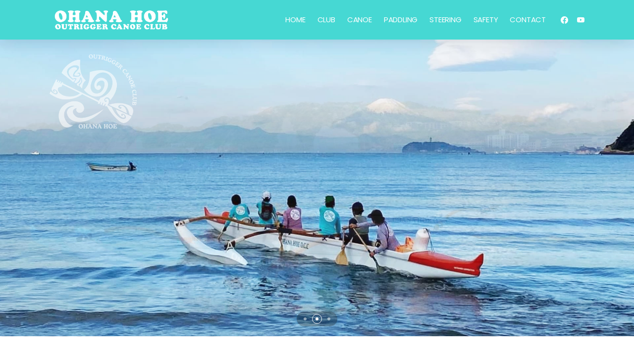

--- FILE ---
content_type: text/html; charset=UTF-8
request_url: https://www.outriggercanoe.jp/
body_size: 8545
content:
<!DOCTYPE html>
<html lang="ja">
	<head>
		<meta charset="utf-8">
		<meta name="viewport" content="width=device-width, initial-scale=1, shrink-to-fit=no">
		<meta name="description" content="逗子海岸のオハナ ホウ アウトリガーカヌー クラブ。パドラーの皆さんお待ちしています！">
        <meta name="keywords" content="アウトリガーカヌー,逗子,オハナ,クラブ">
		<title>オハナ ホウ アウトリガーカヌー クラブ｜湘南 逗子｜OHANA HOE OUTRIGGER CANOE CLUB</title>
        <meta name="author" content="CORAL">
        <meta name="creation date" content="2024.3.1">
        <meta http-equiv="Last-Modified" content="2024.7.25">
		<!-- OGP -->
		<meta property="og:type" content="website">
		<meta property="og:url" content="https://www.outriggercanoe.jp/">
		<meta property="og:image" content="img/ohana-ogp_1200630.jpg">
		<meta property="og:site_name" content="逗子海岸のオハナ ホウ アウトリガーカヌー クラブ" >
		<meta property="og:title" content="オハナ ホウ アウトリガーカヌー クラブ｜湘南 逗子｜OHANA HOE OUTRIGGER CANOE CLUB">
		<meta property="og:description" content="逗子海岸のオハナ ホウ アウトリガーカヌー クラブ。パドラーの皆さんお待ちしています！">
		<meta property="og:locale" content="ja">
		<!-- /OGP -->
		<!-- Favicon -->
        <link href="img/favicon.png" rel="shortcut icon">
		<!-- CSS -->
		<link href="assets/plugins/bootstrap/bootstrap.min.css" rel="stylesheet">
		<link href="assets/plugins/owl-carousel/owl.carousel.min.css" rel="stylesheet">
		<link href="assets/plugins/owl-carousel/owl.theme.default.min.css" rel="stylesheet">
		<link href="assets/plugins/magnific-popup/magnific-popup.min.css" rel="stylesheet">
		<link href="assets/plugins/sal/sal.min.css" rel="stylesheet">
		<link href="assets/css/theme.css" rel="stylesheet">
        <link href="assets/css/theme-colors/theme-color-turquiose.css" rel="stylesheet">
        <link href="assets/css/coral.css" rel="stylesheet">
		<!-- Fonts/Icons -->
		<link href="assets/plugins/bootstrap-icons/bootstrap-icons.css" rel="stylesheet">
		<link href="assets/css/all.css" rel="stylesheet">
	</head>
	<body class="theme-color-turquiose" data-preloader="1">
		
        <!-- ヘッダー -->
        <!-- Header -->
<div class="header right header-color-theme sticky">
    <div class="container">
        <!-- Logo -->
        <div class="header-logo">
            <a href="index.html"><img src="img/header-logo.png" alt="index.html"></a>
			<!-- 
            <img class="logo-dark" src="../assets/images/your-logo-dark.png" alt="">
            <img class="logo-light" src="../assets/images/your-logo-light.png" alt=""> 
            -->
        </div>
        <!-- Menu -->
        <div class="header-menu">
            <ul class="nav">
                <li class="nav-item">
                    <a class="nav-link" href="index.html">HOME</a>
                </li>
                <li class="nav-item">
                    <a class="nav-link" href="club.html">CLUB</a>
                </li>
                <li class="nav-item">
                    <a class="nav-link" href="canoe.html">CANOE</a>
                </li>
                <li class="nav-item">
                    <a class="nav-link" href="paddling.html">PADDLING</a>
                </li>
                <li class="nav-item">
                    <a class="nav-link" href="steering.html">STEERING</a>
                </li>
                 <li class="nav-item">
                    <a class="nav-link" href="safety.html">SAFETY</a>
                </li>
                <li class="nav-item">
                    <a class="nav-link" href="contact.html">CONTACT</a>
                </li>
            </ul>
        </div>
        <!-- Menu Extra -->
        <div class="header-menu-extra">
            <ul class="list-inline">
                <li><a href="https://www.facebook.com/ohanahoe/" target="_blank"><i class="bi bi-facebook"></i></a></li>
                <li><a href="https://www.youtube.com/@ohanahoe/" target="_blank"><i class="bi bi-youtube"></i></a></li>
            </ul>
        </div>
        <!-- Menu Toggle -->
        <button class="header-toggle">
            <span></span>
        </button>
    </div><!-- end container -->
</div>
<!-- end Header -->	

		<!-- Hero section -->

        <div class="owl-carousel owl-nav-overlay owl-dots-overlay" data-owl-nav="false" data-owl-dots="true" data-owl-items="1" data-owl-autoPlay="true">
			<!-- Slider Item 1 -->
			<div class="bg-image top-height" data-bg-src="img/1920_1.jpg">
				<div class="section-xl">
					<div class="container">
						<div class="row tattoo-logo">
								<p><img src="img/mark2.png" alt="オハナホウアウトリガーカヌークラブ"/></p>
						</div><!-- end row -->
					</div><!-- end container -->
				</div>
			</div>
			<!-- Slider Item 2 -->
			<div class="bg-image top-height" data-bg-src="img/1920_2.jpg">
				<div class="section-xl">
					<div class="container">
						<div class="row tattoo-logo">
								<p><img src="img/mark2.png" alt="オハナホウアウトリガーカヌークラブ"/></p>
						</div><!-- end row -->
					</div><!-- end container -->
				</div>
			</div>
            <!-- Slider Item 3 -->
			<div class="bg-image top-height" data-bg-src="img/1920_3.jpg">
				<div class="section-xl">
					<div class="container">
						<div class="row tattoo-logo">
								<p><img src="img/mark2.png" alt="オハナホウアウトリガーカヌークラブ"/></p>
						</div><!-- end row -->
					</div><!-- end container -->
				</div>
			</div>
		</div><!-- end owl-carousel -->
		<!-- end Hero section -->
        
        <!-- Info section -->
		<div class="section">
			<div class="container ohana-border p-4">
				<div class="mb-5">
					<div class="row text-center">
						<div class="col-12 col-md-10 offset-md-1 col-lg-8 offset-lg-2">
							<h2 class="fw-normal mb-0">INFORMATION</h2>
							<span class="fw-normal">お知らせ</span>
						</div>
					</div>
				</div>
                <div class="row g-5">
					<div class="col-12 col-md-10 offset-md-1 col-lg-10 offset-lg-1">
						<style>.fr-clearfix:after{clear:both;display:block;content:"";height:0}.fr-hide-by-clipping{position:absolute;width:1px;height:1px;padding:0;margin:-1px;overflow:hidden;clip:rect(0,0,0,0);border:0}.fr-view .fr-img-caption.fr-rounded img,.fr-view img.fr-rounded{border-radius:10px;-moz-border-radius:10px;-webkit-border-radius:10px;-moz-background-clip:padding;-webkit-background-clip:padding-box;background-clip:padding-box}.fr-view .fr-img-caption.fr-shadow img,.fr-view img.fr-shadow{-webkit-box-shadow:10px 10px 5px 0 #ccc;-moz-box-shadow:10px 10px 5px 0 #ccc;box-shadow:10px 10px 5px 0 #ccc}.fr-view .fr-img-caption.fr-bordered img,.fr-view img.fr-bordered{border:solid 5px #ccc}.fr-view img.fr-bordered{-webkit-box-sizing:content-box;-moz-box-sizing:content-box;box-sizing:content-box}.fr-view .fr-img-caption.fr-bordered img{-webkit-box-sizing:border-box;-moz-box-sizing:border-box;box-sizing:border-box}.fr-view{word-wrap:break-word}.fr-view span[style~="color:"] a{color:inherit}.fr-view strong{font-weight:700}.fr-view table{border:0;border-collapse:collapse;empty-cells:show;max-width:100%}.fr-view table td{min-width:5px}.fr-view table.fr-dashed-borders td,.fr-view table.fr-dashed-borders th{border-style:dashed}.fr-view table.fr-alternate-rows tbody tr:nth-child(2n){background:#f5f5f5}.fr-view table td,.fr-view table th{border:1px solid #ddd}.fr-view table td:empty,.fr-view table th:empty{height:20px}.fr-view table td.fr-highlighted,.fr-view table th.fr-highlighted{border:1px double red}.fr-view table td.fr-thick,.fr-view table th.fr-thick{border-width:2px}.fr-view table th{background:#ececec}.fr-view hr{clear:both;user-select:none;-o-user-select:none;-moz-user-select:none;-khtml-user-select:none;-webkit-user-select:none;-ms-user-select:none;break-after:always;page-break-after:always}.fr-view .fr-file{position:relative}.fr-view .fr-file:after{position:relative;content:"\1F4CE";font-weight:400}.fr-view pre{white-space:pre-wrap;word-wrap:break-word;overflow:visible}.fr-view[dir="rtl"] blockquote{border-left:0;border-right:solid 2px #5e35b1;margin-right:0;padding-right:5px;padding-left:0}.fr-view[dir="rtl"] blockquote blockquote{border-color:#00bcd4}.fr-view[dir="rtl"] blockquote blockquote blockquote{border-color:#43a047}.fr-view blockquote{border-left:solid 2px #5e35b1;margin-left:0;padding-left:5px;color:#5e35b1}.fr-view blockquote blockquote{border-color:#00bcd4;color:#00bcd4}.fr-view blockquote blockquote blockquote{border-color:#43a047;color:#43a047}.fr-view span.fr-emoticon{font-weight:400;font-family:Apple Color Emoji,Segoe UI Emoji,NotoColorEmoji,Segoe UI Symbol,Android Emoji,EmojiSymbols;display:inline;line-height:0}.fr-view span.fr-emoticon.fr-emoticon-img{background-repeat:no-repeat!important;font-size:inherit;height:1em;width:1em;min-height:20px;min-width:20px;display:inline-block;margin:-.1em .1em .1em;line-height:1;vertical-align:middle}.fr-view .fr-text-gray{color:#aaa!important}.fr-view .fr-text-bordered{border-top:solid 1px #222;border-bottom:solid 1px #222;padding:10px 0}.fr-view .fr-text-spaced{letter-spacing:1px}.fr-view .fr-text-uppercase{text-transform:uppercase}.fr-view .fr-class-highlighted{background-color:#ff0}.fr-view .fr-class-code{border-color:#ccc;border-radius:2px;-moz-border-radius:2px;-webkit-border-radius:2px;-moz-background-clip:padding;-webkit-background-clip:padding-box;background-clip:padding-box;background:#f5f5f5;padding:10px;font-family:Courier New,Courier,monospace}.fr-view .fr-class-transparency{opacity:.5}.fr-view img{position:relative;max-width:100%}.fr-view img.fr-dib{margin:5px auto;display:block;float:none;vertical-align:top}.fr-view img.fr-dib.fr-fil{margin-left:0;text-align:left}.fr-view img.fr-dib.fr-fir{margin-right:0;text-align:right}.fr-view img.fr-dii{display:inline-block;float:none;vertical-align:bottom;margin-left:5px;margin-right:5px;max-width:calc(100% -10px)}.fr-view img.fr-dii.fr-fil{float:left;margin:5px 5px 5px 0;max-width:calc(100% - 5px)}.fr-view img.fr-dii.fr-fir{float:right;margin:5px 0 5px 5px;max-width:calc(100% - 5px)}.fr-view span.fr-img-caption{position:relative;max-width:100%}.fr-view span.fr-img-caption.fr-dib{margin:5px auto;display:block;float:none;vertical-align:top}.fr-view span.fr-img-caption.fr-dib.fr-fil{margin-left:0;text-align:left}.fr-view span.fr-img-caption.fr-dib.fr-fir{margin-right:0;text-align:right}.fr-view span.fr-img-caption.fr-dii{display:inline-block;float:none;vertical-align:bottom;margin-left:5px;margin-right:5px;max-width:calc(100% -10px)}.fr-view span.fr-img-caption.fr-dii.fr-fil{float:left;margin:5px 5px 5px 0;max-width:calc(100% - 5px)}.fr-view span.fr-img-caption.fr-dii.fr-fir{float:right;margin:5px 0 5px 5px;max-width:calc(100% - 5px)}.fr-view .fr-video{text-align:center;position:relative}.fr-view .fr-video.fr-rv{padding-bottom:56.25%;padding-top:30px;height:0;overflow:hidden}.fr-view .fr-video.fr-rv embed,.fr-view .fr-video.fr-rv object,.fr-view .fr-video.fr-rv>iframe{position:absolute!important;top:0;left:0;width:100%;height:100%}.fr-view .fr-video>*{-webkit-box-sizing:content-box;-moz-box-sizing:content-box;box-sizing:content-box;max-width:100%;border:0}.fr-view .fr-video.fr-dvb{display:block;clear:both}.fr-view .fr-video.fr-dvb.fr-fvl{text-align:left}.fr-view .fr-video.fr-dvb.fr-fvr{text-align:right}.fr-view .fr-video.fr-dvi{display:inline-block}.fr-view .fr-video.fr-dvi.fr-fvl{float:left}.fr-view .fr-video.fr-dvi.fr-fvr{float:right}.fr-view a.fr-strong{font-weight:700}.fr-view a.fr-green{color:green}.fr-view .fr-img-caption{text-align:center}.fr-view .fr-img-caption .fr-img-wrap{padding:0;margin:auto;text-align:center;width:100%}.fr-view .fr-img-caption .fr-img-wrap a{display:block}.fr-view .fr-img-caption .fr-img-wrap img{display:block;margin:auto;width:100%}.fr-view .fr-img-caption .fr-img-wrap>span{margin:auto;display:block;padding:5px 5px 10px;font-size:14px;font-weight:initial;-webkit-box-sizing:border-box;-moz-box-sizing:border-box;box-sizing:border-box;-webkit-opacity:.9;-moz-opacity:.9;opacity:.9;-ms-filter:"alpha(opacity=0)";width:100%;text-align:center}.fr-view button.fr-rounded,.fr-view input.fr-rounded,.fr-view textarea.fr-rounded{border-radius:10px;-moz-border-radius:10px;-webkit-border-radius:10px;-moz-background-clip:padding;-webkit-background-clip:padding-box;background-clip:padding-box}.fr-view button.fr-large,.fr-view input.fr-large,.fr-view textarea.fr-large{font-size:24px}.fr-view ol,.fr-view ul{list-style-position:inside}a.fr-view.fr-strong{font-weight:700}a.fr-view.fr-green{color:green}img.fr-view{position:relative;max-width:100%}img.fr-view.fr-dib{margin:5px auto;display:block;float:none;vertical-align:top}img.fr-view.fr-dib.fr-fil{margin-left:0;text-align:left}img.fr-view.fr-dib.fr-fir{margin-right:0;text-align:right}img.fr-view.fr-dii{display:inline-block;float:none;vertical-align:bottom;margin-left:5px;margin-right:5px;max-width:calc(100% -10px)}img.fr-view.fr-dii.fr-fil{float:left;margin:5px 5px 5px 0;max-width:calc(100% - 5px)}img.fr-view.fr-dii.fr-fir{float:right;margin:5px 0 5px 5px;max-width:calc(100% - 5px)}span.fr-img-caption.fr-view{position:relative;max-width:100%}span.fr-img-caption.fr-view.fr-dib{margin:5px auto;display:block;float:none;vertical-align:top}span.fr-img-caption.fr-view.fr-dib.fr-fil{margin-left:0;text-align:left}span.fr-img-caption.fr-view.fr-dib.fr-fir{margin-right:0;text-align:right}span.fr-img-caption.fr-view.fr-dii{display:inline-block;float:none;vertical-align:bottom;margin-left:5px;margin-right:5px;max-width:calc(100% -10px)}span.fr-img-caption.fr-view.fr-dii.fr-fil{float:left;margin:5px 5px 5px 0;max-width:calc(100% - 5px)}span.fr-img-caption.fr-view.fr-dii.fr-fir{float:right;margin:5px 0 5px 5px;max-width:calc(100% - 5px)}.youtube{position:relative;padding-top:56.25%;height:0}.youtube iframe{position:absolute;top:0;right:0;width:100%!important;height:100%!important}</style><div class="fr-view"><h5><strong id="isPasted" style="font-weight:700;color:rgb(66,66,66);font-family:sans-serif;font-size:14px;font-style:normal;letter-spacing:normal;text-align:left;text-indent:0px;text-transform:none;word-spacing:0px;white-space:normal;background-color:rgb(255,255,255);"><span style="font-size:18px;">第３回全日本アウトリガーカヌー選手権 JOCA CUP &amp; アウトリガーカヌー体験会</span></strong></h5><p>5/25（土）JOCA主催のアウトリガーカヌー無料体験会と5/26（日）第３回全日本アウトリガーカヌー選手権JOCA CUPを逗子海岸にて行います。</p><p><br /></p><p>5/25（土）アウトリガーカヌー無料体験会＠逗子海岸</p><p>＊小学生からどなたでもご参加いただけます。</p><p>＊保険加入料として500円いただきます。</p><p>詳細は下記リンクをクリックしてご覧ください。</p><p><a href="https://joca.ne.jp/trial/">» アウトリガーカヌー無料体験会　JOCA｜日本アウトリガーカヌー協会</a><br /><br /></p><p>5/26（日）第３回全日本アウトリガーカヌー選手権JOCA CUP@逗子海岸</p><p>＊従来のOC6レース以外にOC1、OC2、OC4、V3も参加可能なカテゴリー新設。</p><p>JOCA加盟クラブ以外からのご参加も歓迎です。</p><p>詳細は下記リンクをクリックしてご覧ください。※4/4更新(バージョン6-2)</p><p><a href="https://joca.ne.jp/3rd-jocacup-zushi/">» 第３回全日本アウトリガーカヌー選手権JOCA CUP@逗子海岸　JOCA｜日本アウトリガーカヌー協会</a></p></div>					</div>
				</div><!-- end row -->
			</div><!-- end container -->
		</div>
		<!-- end Info section -->
        
        <!-- section -->
		<div id="about" class="section">
			<div class="container">
				<div class="mb-5">
					<div class="row text-center">
						<div class="col-12 col-md-10 offset-md-1 col-lg-8 offset-lg-2">
							<h2 class="fw-normal mb-0">OHANA HOE OUTRIGGER CANOE CLUB</h2>
                            <span class="fw-normal">オハナ ホウ アウトリガーカヌー クラブ</span>
						</div>
					</div>
				</div>
				<div class="row g-5">
					<div class="col-12 col-lg-6">
						<p>当クラブはアウトリガーカヌーをメインに2004年に逗子海岸でスタートしたパドルクラブです。
                  勝つことを目標にしたストイックな集団ではありませんが、競技の要素を持つスポーツです。
                  目標としてカヌーやパドルスポーツの大会へ参加しております。<br>
                    <br>
                  パドルスポーツは経験を積む事で上達します。そのプロセスには個人差がありますが、自分のペースで付き合っていける生涯スポーツです。
                    道具は進化を続けていますが動作はシンプルです。クラブ仲間との共感、達成感や悔しさもスキルアップの刺激になります。<br>
                    <br>
                            オハナ ホウ アウトリガーカヌー クラブは逗子海岸で一年中活動しておりますので、ご興味ある方は気軽に見学や体験にお越しください。</p>
					</div>
					<div class="col-12 col-lg-6">
						<div>
							<iframe width="560" height="315" src="https://www.youtube.com/embed/FDxrm51nViE" title="YouTube video player" frameborder="0" allow="accelerometer; autoplay; clipboard-write; encrypted-media; gyroscope; picture-in-picture; web-share" allowfullscreen></iframe>
						</div>
					</div>
				</div><!-- end row -->
			</div><!-- end container -->
		</div>
		<!-- end section -->
        
        <!-- section -->
		<div class="pt-5">
			<div class="container">
				<div class="mb-5">
					<div class="row text-center">
						<div class="col-12 col-md-10 offset-md-1 col-lg-8 offset-lg-2">
							<h2 class="fw-normal mb-0">Introduction to Outrigger Canoe</h2>
                            <span class="fw-normal">太平洋のカヌー</span>
						</div>
					</div>
				</div>
				<div class="row g-5">
					<div class="col-12 col-lg-6">
						<div class="text-center">
							<iframe width="560" height="315" src="https://www.youtube.com/embed/vLOJURQin78" title="YouTube video player" frameborder="0" allow="accelerometer; autoplay; clipboard-write; encrypted-media; gyroscope; picture-in-picture; web-share" allowfullscreen></iframe>
						</div>
					</div>
                    <div class="col-12 col-lg-6">
						<p>カヌー（CANOE）という言葉は、漕ぎ手が前を向いて座り、片方のサイドをシングル・ブレードのパドルを使って漕ぐ舟を指し、ボートやカヤックとは区別されます。カヌーは主に太平洋エリアで発達した舟で、東南アジア、アフリカ東岸のマダガスカル、アメリカ大陸など広いエリアに様々な種類のカヌーを見ることができます。日本でも沖縄のサバニや太平洋岸各地に残る丸木舟はカヌーの特徴をよく残しています。<br>
                            <br>
                            これらのカヌーの中で、細長い艇体とバランスを取るための横にせり出した浮（アウトリガー）が取り付けられたものを「アウトリガーカヌー（Outrigger Canoe）」と呼びます。ただし、アウトリガーカヌーというのは英語であり、元来太平洋の言語では「ワカ・アマ」「ヴァア・アマ」「ヴァカ・アマ」と呼ばれるようです。これらに共通するのは「アマ（アマ）」という言葉で、一般的にはアウトリガーのことを指します。試しに漢字変換してみると、「海士」「海部」などといった文字が出てくる。古代日本語はハワイやタヒチなどと同じルーツを持つと考えられますので、「アマ」とは海に深く関係するものを指す言葉なのかも知れません。<br>
                            <br>
                            実際に、ハワイやニュージーランドに住むネイティブの人達は古代日本人（縄文人）と遺伝的に似通っているといわれます。最近の研究では、中国南部からラピタ人と呼ばれる人種がカヌーに乗り、長い年月をかけて太平洋の島々へ移動・移住していったことが明らかになっているのです。マゼランやキャプテン・クックといったヨーロッパの冒険家が太平洋に乗り出してきた頃には、既に殆どの島に人が住み着いていました。航行性能の高いアウトリガーカヌーに乗った人達が海を自在に渡り歩く姿にヨーロッパ人はさぞ驚いたことでしょう。<br>
                            <br>
                            その後、アウトリガーカヌーに乗る太平洋の人々は受難の時代を迎えます。ヨーロッパ人が持ち込んだ病原菌に冒され、植民地として抑圧されるなどして、アウトリガーカヌーを通じて海や自然と密接に関わってきた文化は急速に衰退していったのです。</p>
					</div>
				</div><!-- end row -->
			</div><!-- end container -->
		</div>
		<!-- end section -->
		
        <!-- section -->
		<div class="section">
			<div class="container">
				<div class="row g-5">
                    <div class="col-12 col-lg-4 offset-lg-2">
					  <img src="img/520_club.jpg" alt="クラブの写真">
						<div class="border-all p-4 py-lg-5">
                            <h5 class="mb-4 text-center me-3"><img src="img/club.png" alt="アイコン" class="w-15"> CLUB</h5>	
							<p class="mb-4">2004年設立。運営はNPO形式で行っており、殆どのメンバーは仕事と家庭のバランスを大切にし、海に集まる事を楽しみにしています。</p>
							<div class="text-center">
								<a class="button button-md button-radius button-reveal-right-dark mb-2 ohana-blue-button" href="club.html"><i class="bi bi-arrow-right"></i><span>more</span></a>
							</div>
							
						</div>
					</div>
					<div class="col-12 col-lg-4">
						<div class="text-center">
							<iframe src="https://www.facebook.com/plugins/page.php?href=https%3A%2F%2Fwww.facebook.com%2Fohanahoe&tabs=timeline&width=340&height=500&small_header=false&adapt_container_width=true&hide_cover=false&show_facepile=false&appId" width="340" height="500" style="border:none;overflow:hidden" scrolling="no" frameborder="0" allowfullscreen="true" allow="autoplay; clipboard-write; encrypted-media; picture-in-picture; web-share"></iframe>
						</div>
					</div>					
			  </div><!-- end row -->
			</div><!-- end container -->
		</div>
		<!-- end section -->		
		
		<!-- instagram section -->	
		<div class="section">
			<div class="container">
				<div class="mb-5">
					<div class="row text-center">
						<div class="col-12 col-md-10 offset-md-1 col-lg-8 offset-lg-2">
							<h2 class="fw-normal mb-0">INSTAGRAM</h2>
							<span class="fw-normal">インスタグラム</span>
						</div>
					</div>
				</div>
				<div class="row g-5">
                    <div class="col-12">
						<script src="https://static.elfsight.com/platform/platform.js" data-use-service-core defer></script>
                        <div class="elfsight-app-16b1f1a7-4f79-4af6-a28a-fa225553507a" data-elfsight-app-lazy></div>
					</div>				
			  </div><!-- end row -->
			</div><!-- end container -->
		</div>
		<!-- end section -->	

        <!-- フッター -->
        <footer>
    <div class="section-sm pb-0 bg-dark">
        <div class="container">
            <div class="row g-4">
                <div class="col-12 col-sm-12 col-lg-6 pe-lg-5">
                    <h3 class=""><a href="index.html"><img src="img/footer-logo.png" alt="index.html" class="footer-logo"></a></h3>
					<p class="mt-3"><a href="index.html">HOME</a>｜<a href="club.html">CLUB</a>｜<a href="contact.html">CONTACT</a></p>
                </div>
                <div class="col-12 col-sm-12 col-lg-6">
					<div class="row">
					    <div class="col-8 mb-5 ps-lg-0">
                              <ul class="list-unstyled">
                                  <li class="text-14">〒249-0008</li>
                                  <li class="text-14">神奈川県逗子市小坪1-11-20</li>
                                  <li class="text-14"><i class="fa-solid fa-envelope ohana-blue"></i> ohanahoe@outriggercanoe.jp</li>
                                  <li class="text-14"><i class="fa-solid fa-phone ohana-blue"></i> 080-6549-0870</li>
								  <a href="contact.html"><button type="button" class="btn btn-primary ohana-blue-button fw-bold" style="--bs-btn-padding-y: .25rem; --bs-btn-padding-x: .5rem; --bs-btn-font-size: .75rem;">FORM</button></a>
                              </ul>
						</div>
						<div class="col-4 ps-lg-3 pe-lg-0">
							<h3><a href="https://www.joca.ne.jp/" target="_blank"><img src="img/joca.png" alt="JOCA" class="footer-logo-joca"></a></h3>
						</div>
					</div>
                </div>
            </div><!-- end row -->
        </div><!-- end container -->
    </div>

	
	<hr class="footer-hr">
    <div class="bg-black py-4">	
        <div class="container">
            <div class="row align-items-center g-2 g-lg-3">
                <div class="col-12 col-md-6 text-center text-md-start">
                    <p>&copy; <script>var nowdate = new Date();document.write(nowdate.getFullYear());</script> Ohana Hoe Outrigger Canoe Club</p>
                    <p class="font-small">Designed by <a class="text-black5" href="https://www.coral.co.jp/" target="_blank">CORAL</a></p>
                </div>
                <div class="col-12 col-md-6 text-center text-md-end">
                    <ul class="list-inline-sm">
						<li>
                            <!--翻訳-->
                            <div class="gtranslate_wrapper"></div>
                            <script>window.gtranslateSettings = {"default_language":"ja","detect_browser_language":true,"languages":["ja","en"],"wrapper_selector":".gtranslate_wrapper","switcher_horizontal_position":"inline","alt_flags":{"en":"usa"}}</script>
                            <script src="https://cdn.gtranslate.net/widgets/latest/float.js" defer></script>
						</li>
                    </ul>
                </div>
            </div><!-- end row -->
        </div><!-- end container -->
    </div>
</footer>
	

		<!-- Scroll to top button -->
		<div class="scrolltotop">
			<a class="button-circle button-circle-md button-circle-theme" href="#"><i class="bi bi-arrow-up"></i></a>
		</div>
		<!-- end Scroll to top button -->

		<!-- ***** JAVASCRIPTS ***** -->
		<script src="assets/plugins/jquery.min.js"></script>
		<script src="assets/plugins/plugins.js"></script>
		<script src="assets/js/functions.js"></script>
	</body>
</html>

--- FILE ---
content_type: text/css
request_url: https://www.outriggercanoe.jp/assets/css/theme.css
body_size: 41299
content:
/*------------------------------------------------
*
* Template name : Mono
* Version       : 8.1
* Author        : FlaTheme
* Author URL    : http://themeforest.net/user/flatheme
*
-------------------------------------------------*/
@import url("https://fonts.googleapis.com/css2?family=Nunito:wght@200;300;400;500;600;700;800;900&family=Open+Sans:wght@300;400;500;600;700&family=Playfair+Display:wght@400;700&family=Poppins:wght@100;200;300;400;500;600;700;800;900&display=swap");
html, body {
  width: 100%;
  height: 100%;
}

body {
  overflow-x: hidden;
}

.container, .container-fluid {
  position: relative;
  padding: 0 30px;
}

.position-center {
  position: absolute;
  top: 50%;
  left: 50%;
  -webkit-transform: translate(-50%, -50%);
  transform: translate(-50%, -50%);
}

.position-middle {
  position: relative;
  top: 50%;
  -webkit-transform: translateY(-50%);
  transform: translateY(-50%);
  margin: 0 auto;
}

.position-top, .position-bottom {
  position: absolute;
  left: 0;
  width: 100%;
}

.position-top {
  top: 30px;
}

.position-bottom {
  bottom: 30px;
}

.container .position-top, .container .position-bottom, .container-fluid .position-top, .container-fluid .position-bottom {
  padding: 0 30px;
}

mark {
  background: #eef2f6;
  color: #121518;
}

iframe {
  width: 100%;
  border: 0;
}

pre {
  border: 1px solid rgba(18, 21, 24, 0.1);
  border-radius: 0.375em;
  padding: 6px 20px;
  color: #7C7C7C;
}

.bg-black pre,
[class*='bg-dark'] pre,
[class*='bg-gradient-'] pre,
[class*='bg-color-'] pre {
  border-color: rgba(255, 255, 255, 0.2);
  color: rgba(255, 255, 255, 0.6);
}

.blockquote {
  background: transparent;
  margin-bottom: 20px;
  border-left: 4px solid rgba(18, 21, 24, 0.1);
  padding: 16px 30px;
}

@media (max-width: 767.98px) {
  .blockquote {
    padding: 16px 20px;
  }
}

.blockquote p {
  font-size: 16px;
  line-height: 30px;
}

.blockquote p.font-small {
  font-size: 14px;
  line-height: 26px;
}

.blockquote p.font-large {
  font-size: 20px;
  line-height: 36px;
}

.blockquote .blockquote-footer {
  margin-top: 10px;
  color: #121518;
}

.blockquote .blockquote-footer:before {
  padding-right: 5px;
}

.blockquote .blockquote-footer h1, .blockquote .blockquote-footer h2, .blockquote .blockquote-footer h3, .blockquote .blockquote-footer h4, .blockquote .blockquote-footer h5, .blockquote .blockquote-footer h6 {
  display: inline-block;
  margin: 0;
}

.blockquote .blockquote-footer p {
  font-size: 16px;
  line-height: 30px;
}

.blockquote.style-2 {
  position: relative;
  border: 0;
  padding: 20px 20px 20px 40px;
}

@media (max-width: 767.98px) {
  .blockquote.style-2 {
    padding: 16px 16px 16px 36px;
  }
}

.blockquote.style-2:before {
  content: '\f10d';
  position: absolute;
  top: 0;
  left: 0;
  color: rgba(18, 21, 24, 0.1);
  font-family: "Font Awesome 6 Free";
  font-size: 24px;
  font-weight: 900;
}

.bg-black .blockquote,
[class*='bg-dark'] .blockquote,
[class*='bg-gradient-'] .blockquote,
[class*='bg-color-'] .blockquote {
  background: rgba(255, 255, 255, 0.1);
  border-color: rgba(255, 255, 255, 0.2);
}

.bg-black .blockquote .blockquote-footer,
[class*='bg-dark'] .blockquote .blockquote-footer,
[class*='bg-gradient-'] .blockquote .blockquote-footer,
[class*='bg-color-'] .blockquote .blockquote-footer {
  color: white;
}

.bg-black .blockquote.style-2,
[class*='bg-dark'] .blockquote.style-2,
[class*='bg-gradient-'] .blockquote.style-2,
[class*='bg-color-'] .blockquote.style-2 {
  background: transparent;
  border-color: rgba(255, 255, 255, 0.2);
}

.bg-black .blockquote.style-3,
[class*='bg-dark'] .blockquote.style-3,
[class*='bg-gradient-'] .blockquote.style-3,
[class*='bg-color-'] .blockquote.style-3 {
  background: transparent;
}

.bg-black .blockquote.style-3:before,
[class*='bg-dark'] .blockquote.style-3:before,
[class*='bg-gradient-'] .blockquote.style-3:before,
[class*='bg-color-'] .blockquote.style-3:before {
  color: rgba(255, 255, 255, 0.2);
}

.breadcrumb {
  display: inline-block;
  background: transparent;
  margin: 0 0 -10px;
  padding: 0;
}

.breadcrumb .breadcrumb-item {
  display: inline-block;
  font: 400 13px "Open Sans", sans-serif;
  letter-spacing: 1px;
  text-transform: uppercase;
}

.breadcrumb .breadcrumb-item:before {
  color: rgba(18, 21, 24, 0.2);
}

.breadcrumb .breadcrumb-item.active {
  color: #AAAAAA;
}

.breadcrumb .breadcrumb-item a {
  -webkit-transition: linear 0.1s;
  transition: linear 0.1s;
}

.bg-black .breadcrumb .breadcrumb-item:before,
[class*='bg-dark'] .breadcrumb .breadcrumb-item:before,
[class*='bg-gradient-'] .breadcrumb .breadcrumb-item:before,
[class*='bg-color-'] .breadcrumb .breadcrumb-item:before {
  color: rgba(255, 255, 255, 0.3);
}

.bg-black .breadcrumb .breadcrumb-item.active,
[class*='bg-dark'] .breadcrumb .breadcrumb-item.active,
[class*='bg-gradient-'] .breadcrumb .breadcrumb-item.active,
[class*='bg-color-'] .breadcrumb .breadcrumb-item.active {
  color: rgba(255, 255, 255, 0.5);
}

.card {
  border: 1px solid rgba(18, 21, 24, 0.1);
}

.dropdown .dropdown-menu, .btn-group .dropdown-menu {
  border: 0;
  border-radius: 0;
  -webkit-box-shadow: 0 6px 36px -4px rgba(22, 24, 26, 0.14);
  box-shadow: 0 6px 36px -4px rgba(22, 24, 26, 0.14);
  padding: 15px 20px;
}

.dropdown .dropdown-menu .dropdown-item, .btn-group .dropdown-menu .dropdown-item {
  margin-bottom: 10px;
  padding: 0;
  color: #121518;
  font: 300 15px "Open Sans", sans-serif;
  letter-spacing: 0;
  text-transform: none;
  -webkit-transition: linear 0.1s;
  transition: linear 0.1s;
}

.dropdown .dropdown-menu .dropdown-item:last-child, .btn-group .dropdown-menu .dropdown-item:last-child {
  margin: 0;
}

.dropdown .dropdown-menu .dropdown-item:hover, .dropdown .dropdown-menu .dropdown-item:focus, .dropdown .dropdown-menu .dropdown-item:active, .btn-group .dropdown-menu .dropdown-item:hover, .btn-group .dropdown-menu .dropdown-item:focus, .btn-group .dropdown-menu .dropdown-item:active {
  background: transparent;
  color: #7C7C7C;
}

.modal.fade .modal-dialog {
  -webkit-transition: ease-out 0.2s;
  transition: ease-out 0.2s;
  -webkit-transform: translate(0) scale(0.98);
  transform: translate(0) scale(0.98);
}

.modal.show .modal-dialog {
  -webkit-transform: translate(0) scale(1);
  transform: translate(0) scale(1);
}

.modal .modal-content {
  -webkit-box-shadow: 0 6px 36px -4px rgba(22, 24, 26, 0.3);
  box-shadow: 0 6px 36px -4px rgba(22, 24, 26, 0.3);
  border: 0;
}

.modal .modal-content .modal-header {
  border-bottom: 1px solid rgba(18, 21, 24, 0.1);
}

.modal .modal-content .modal-footer {
  border-top: 1px solid rgba(18, 21, 24, 0.1);
}

.nav {
  margin: 0;
  padding: 0;
}

.nav .nav-item {
  margin: 0 30px 0 0;
}

.nav .nav-item:last-child {
  margin-right: 0;
}

.nav .nav-item .nav-link {
  padding: 0;
  color: #7C7C7C;
  -webkit-transition: linear 0.1s;
  transition: linear 0.1s;
}

.nav .nav-item .nav-link h1, .nav .nav-item .nav-link h2, .nav .nav-item .nav-link h3, .nav .nav-item .nav-link h4, .nav .nav-item .nav-link h5, .nav .nav-item .nav-link h6 {
  margin: 0;
  color: #7C7C7C;
  -webkit-transition: linear 0.1s;
  transition: linear 0.1s;
}

.nav .nav-item .nav-link.active, .nav .nav-item .nav-link:hover {
  color: #121518;
}

.nav .nav-item .nav-link.active h1, .nav .nav-item .nav-link.active h2, .nav .nav-item .nav-link.active h3, .nav .nav-item .nav-link.active h4, .nav .nav-item .nav-link.active h5, .nav .nav-item .nav-link.active h6, .nav .nav-item .nav-link:hover h1, .nav .nav-item .nav-link:hover h2, .nav .nav-item .nav-link:hover h3, .nav .nav-item .nav-link:hover h4, .nav .nav-item .nav-link:hover h5, .nav .nav-item .nav-link:hover h6 {
  color: #121518;
}

.nav .nav-item .nav-link.disabled {
  color: #AAAAAA;
}

.nav.nav-tabs {
  border-bottom: 1px solid #e2e6ea;
}

.nav.nav-tabs .nav-item {
  margin: 0 0 -1px;
}

.nav.nav-tabs .nav-item .nav-link {
  background: transparent;
  padding: 10px 20px;
  color: #7C7C7C;
}

.nav.nav-tabs .nav-item .nav-link:hover {
  border-color: #e2e6ea;
}

.nav.nav-tabs .nav-item .nav-link.active {
  border-color: #e2e6ea #e2e6ea white;
  color: #121518;
}

.nav.nav-tabs .nav-item .nav-link.disabled:hover {
  border-color: transparent;
}

.nav.nav-pills .nav-item {
  margin: 0;
}

.nav.nav-pills .nav-item .nav-link {
  padding: 10px 20px;
}

.nav.nav-pills .nav-item .nav-link.active,
.nav.nav-pills .nav-item .show .nav-link {
  background: #121518;
  color: white;
}

.nav.nav-pills .nav-item h1, .nav.nav-pills .nav-item h2, .nav.nav-pills .nav-item h3, .nav.nav-pills .nav-item h4, .nav.nav-pills .nav-item h5, .nav.nav-pills .nav-item h6 {
  margin: 0;
}

.nav.tabs {
  display: inline-block;
  border: 1px solid #e2e6ea;
  border-radius: 0.375em;
}

.nav.tabs .nav-item {
  display: inline-block;
  margin: 0;
}

.nav.tabs .nav-item .nav-link {
  padding: 10px 20px;
  border-right: 1px solid #e2e6ea;
}

.nav.tabs .nav-item:last-child .nav-link {
  border: 0;
}

.nav.nav-custom .nav-item .nav-link {
  position: relative;
  overflow: visible;
}

.nav.nav-custom .nav-item .nav-link:after {
  content: '';
  position: absolute;
  right: 0;
  bottom: -1px;
  left: 0;
  background: #121518;
  height: 1px;
  -webkit-animation: button-line-out 0.24s cubic-bezier(0.165, 0.84, 0.44, 1) both;
  animation: button-line-out 0.24s cubic-bezier(0.165, 0.84, 0.44, 1) both;
}

.nav.nav-custom .nav-item .nav-link.active:after {
  width: 100%;
  -webkit-animation: button-line-in 0.24s cubic-bezier(0.165, 0.84, 0.44, 1) both;
  animation: button-line-in 0.24s cubic-bezier(0.165, 0.84, 0.44, 1) both;
}

.bg-black .nav .nav-item .nav-link,
[class*='bg-dark'] .nav .nav-item .nav-link,
[class*='bg-gradient-'] .nav .nav-item .nav-link,
[class*='bg-color-'] .nav .nav-item .nav-link {
  color: rgba(255, 255, 255, 0.8);
}

.bg-black .nav .nav-item .nav-link.active, .bg-black .nav .nav-item .nav-link:hover,
[class*='bg-dark'] .nav .nav-item .nav-link.active,
[class*='bg-dark'] .nav .nav-item .nav-link:hover,
[class*='bg-gradient-'] .nav .nav-item .nav-link.active,
[class*='bg-gradient-'] .nav .nav-item .nav-link:hover,
[class*='bg-color-'] .nav .nav-item .nav-link.active,
[class*='bg-color-'] .nav .nav-item .nav-link:hover {
  color: white;
}

.bg-black .nav.nav-tabs,
[class*='bg-dark'] .nav.nav-tabs,
[class*='bg-gradient-'] .nav.nav-tabs,
[class*='bg-color-'] .nav.nav-tabs {
  border-color: rgba(255, 255, 255, 0.2);
}

.bg-black .nav.nav-tabs .nav-item .nav-link,
[class*='bg-dark'] .nav.nav-tabs .nav-item .nav-link,
[class*='bg-gradient-'] .nav.nav-tabs .nav-item .nav-link,
[class*='bg-color-'] .nav.nav-tabs .nav-item .nav-link {
  color: rgba(255, 255, 255, 0.8);
}

.bg-black .nav.nav-tabs .nav-item .nav-link.active, .bg-black .nav.nav-tabs .nav-item .nav-link:hover,
[class*='bg-dark'] .nav.nav-tabs .nav-item .nav-link.active,
[class*='bg-dark'] .nav.nav-tabs .nav-item .nav-link:hover,
[class*='bg-gradient-'] .nav.nav-tabs .nav-item .nav-link.active,
[class*='bg-gradient-'] .nav.nav-tabs .nav-item .nav-link:hover,
[class*='bg-color-'] .nav.nav-tabs .nav-item .nav-link.active,
[class*='bg-color-'] .nav.nav-tabs .nav-item .nav-link:hover {
  border-color: rgba(255, 255, 255, 0.2) rgba(255, 255, 255, 0.2) transparent;
}

.bg-black .nav.nav-tabs .nav-item .nav-link.active,
[class*='bg-dark'] .nav.nav-tabs .nav-item .nav-link.active,
[class*='bg-gradient-'] .nav.nav-tabs .nav-item .nav-link.active,
[class*='bg-color-'] .nav.nav-tabs .nav-item .nav-link.active {
  color: white;
}

.bg-black .nav.nav-pills .nav-item .nav-link.active,
.bg-black .nav.nav-pills .nav-item .show .nav-link,
[class*='bg-dark'] .nav.nav-pills .nav-item .nav-link.active,
[class*='bg-dark'] .nav.nav-pills .nav-item .show .nav-link,
[class*='bg-gradient-'] .nav.nav-pills .nav-item .nav-link.active,
[class*='bg-gradient-'] .nav.nav-pills .nav-item .show .nav-link,
[class*='bg-color-'] .nav.nav-pills .nav-item .nav-link.active,
[class*='bg-color-'] .nav.nav-pills .nav-item .show .nav-link {
  background: white;
  color: #121518;
}

.bg-black .nav.tabs,
[class*='bg-dark'] .nav.tabs,
[class*='bg-gradient-'] .nav.tabs,
[class*='bg-color-'] .nav.tabs {
  border: 1px solid rgba(255, 255, 255, 0.2);
}

.bg-black .nav.tabs .nav-item .nav-link,
[class*='bg-dark'] .nav.tabs .nav-item .nav-link,
[class*='bg-gradient-'] .nav.tabs .nav-item .nav-link,
[class*='bg-color-'] .nav.tabs .nav-item .nav-link {
  border-right: 1px solid rgba(255, 255, 255, 0.2);
}

.bg-black .nav.nav-custom .nav-item .nav-link:after,
[class*='bg-dark'] .nav.nav-custom .nav-item .nav-link:after,
[class*='bg-gradient-'] .nav.nav-custom .nav-item .nav-link:after,
[class*='bg-color-'] .nav.nav-custom .nav-item .nav-link:after {
  background: white;
}

.pagination {
  margin: 0;
  padding: 0;
}

.pagination .page-item {
  margin: 0 6px 0 0;
  text-align: center;
}

.pagination .page-item:last-child {
  margin-right: 0;
}

.pagination .page-item .page-link {
  background: transparent;
  min-width: 31px;
  height: 31px;
  border: 0;
  border-radius: 20px;
  padding: 0;
  color: #7C7C7C;
  font-size: 14px;
  line-height: 31px;
  -webkit-transition: ease-out 0.12s;
  transition: ease-out 0.12s;
}

.pagination .page-item .page-link:hover {
  background: #e4e8ec;
}

.pagination .page-item.active .page-link {
  background: #e4e8ec;
  color: #121518;
}

.pagination.pagination-sm .page-item .page-link {
  min-width: 27px;
  height: 27px;
  border-radius: 20px;
  padding: 0;
  line-height: 27px;
}

.pagination.pagination-lg .page-item .page-link {
  min-width: 35px;
  height: 35px;
  border-radius: 20px;
  padding: 0;
  line-height: 35px;
}

.pagination.hover-style-2 .page-item .page-link:hover {
  background: #e2e6ea;
  border-color: #e2e6ea;
}

.pagination.hover-style-2 .page-item.active .page-link {
  background: #121518;
  border-color: #121518;
  color: white;
}

.bg-black .pagination .page-item .page-link,
[class*='bg-dark'] .pagination .page-item .page-link,
[class*='bg-gradient-'] .pagination .page-item .page-link,
[class*='bg-color-'] .pagination .page-item .page-link {
  color: rgba(255, 255, 255, 0.7);
}

.bg-black .pagination .page-item .page-link:hover,
[class*='bg-dark'] .pagination .page-item .page-link:hover,
[class*='bg-gradient-'] .pagination .page-item .page-link:hover,
[class*='bg-color-'] .pagination .page-item .page-link:hover {
  background: rgba(255, 255, 255, 0.1);
}

.bg-black .pagination .page-item.active .page-link,
[class*='bg-dark'] .pagination .page-item.active .page-link,
[class*='bg-gradient-'] .pagination .page-item.active .page-link,
[class*='bg-color-'] .pagination .page-item.active .page-link {
  background: rgba(255, 255, 255, 0.1);
  color: white;
}

.bg-black .pagination.hover-style-2 .page-item .page-link:hover,
[class*='bg-dark'] .pagination.hover-style-2 .page-item .page-link:hover,
[class*='bg-gradient-'] .pagination.hover-style-2 .page-item .page-link:hover,
[class*='bg-color-'] .pagination.hover-style-2 .page-item .page-link:hover {
  background: white;
  border-color: white;
  color: rgba(18, 21, 24, 0.9);
}

.bg-black .pagination.hover-style-2 .page-item.active .page-link,
[class*='bg-dark'] .pagination.hover-style-2 .page-item.active .page-link,
[class*='bg-gradient-'] .pagination.hover-style-2 .page-item.active .page-link,
[class*='bg-color-'] .pagination.hover-style-2 .page-item.active .page-link {
  background: white;
  border-color: white;
  color: rgba(18, 21, 24, 0.9);
}

.popover {
  border: 0;
  -webkit-box-shadow: 0 0 12px 0 rgba(0, 0, 0, 0.08);
  box-shadow: 0 0 12px 0 rgba(0, 0, 0, 0.08);
}

.popover .arrow:before {
  border: 0;
}

.popover .popover-header {
  background: transparent;
  padding: 15px 20px;
  font-size: 16px;
  line-height: 32px;
}

.popover .popover-body {
  padding: 20px;
}

.table td, .table th {
  border-top: 1px solid #e2e6ea;
}

.table thead th {
  border-bottom: 2px solid #e2e6ea;
}

.table.table-dark {
  background: #202428;
}

.table.table-dark thead th {
  border-bottom: 2px solid rgba(255, 255, 255, 0.1);
}

.table.table-dark td, .table.table-dark th {
  border-top: 1px solid rgba(255, 255, 255, 0.1);
}

.table.table-bordered td, .table.table-bordered th {
  border: 1px solid #e2e6ea;
}

.table.table-bordered.table-dark td, .table.table-bordered.table-dark th {
  border: 1px solid rgba(255, 255, 255, 0.1);
}

.table .thead-dark th {
  background: #202428;
  border-color: rgba(255, 255, 255, 0.1);
}

.table .thead-light th {
  background: #eef2f6;
}

.table .table-active td, .table .table-active th {
  background: #dce0e4;
}

.table .table-secondary td, .table .table-secondary th {
  background: #e4e8ec;
}

.table .table-light td, .table .table-light th {
  background: #f1f5f9;
}

.table .table-dark td, .table .table-dark th {
  background: #e4e8ec;
}

.scrolltotop {
  position: fixed;
  right: 20px;
  bottom: 20px;
  -webkit-transform: translateY(20px);
  transform: translateY(20px);
  z-index: 992;
  visibility: hidden;
  opacity: 0;
  -webkit-transition: ease-out 0.12s;
  transition: ease-out 0.12s;
}

.scrolltotop.scrolltotop-show {
  -webkit-transform: translateY(0);
  transform: translateY(0);
  visibility: visible;
  opacity: 1;
}

[data-sal] {
  -webkit-transition-duration: 0.5s;
  transition-duration: 0.5s;
}

@media (min-width: 992px) {
  #cursor {
    z-index: 999;
    position: absolute;
    -webkit-transform: translate(-50%, -50%);
    transform: translate(-50%, -50%);
    width: 22px;
    height: 22px;
    border: 1px solid white;
    border-radius: 50%;
    mix-blend-mode: difference;
    pointer-events: none;
    -webkit-transition: linear 0.06s;
    transition: linear 0.06s;
  }
  #cursor.scale-cursor {
    -webkit-transform: translate(-50%, -50%) scale(2.4);
    transform: translate(-50%, -50%) scale(2.4);
    opacity: 0.3;
  }
  #cursor.cursor-style-2 {
    opacity: 0.3;
    background: white;
    border: 0;
  }
  #cursor.cursor-style-2.scale-cursor {
    opacity: 0.2;
  }
}

.bg-image {
  position: relative;
  background-position: center center;
  background-attachment: scroll;
  -webkit-background-size: cover;
  -moz-background-size: cover;
  background-size: cover;
  background-repeat: no-repeat;
}

.bg-image[class*="bg-image-gradient-"]:before {
  content: '';
  position: absolute;
  width: 100%;
  height: 100%;
}

.bg-image.bg-image-gradient-top:before {
  background-image: linear-gradient(to top, white, rgba(255, 255, 255, 0.2));
}

.bg-image.bg-image-gradient-right:before {
  background-image: linear-gradient(to right, white, rgba(255, 255, 255, 0.2));
}

.bg-image.bg-image-gradient-bottom:before {
  background-image: linear-gradient(to bottom, white, rgba(255, 255, 255, 0.2));
}

.bg-image.bg-image-gradient-left:before {
  background-image: linear-gradient(to left, white, rgba(255, 255, 255, 0.2));
}

.bg-image.bg-image-gradient-black-top:before {
  background-image: linear-gradient(to top, black, rgba(18, 21, 24, 0.2));
}

.bg-image.bg-image-gradient-black-right:before {
  background-image: linear-gradient(to right, black, rgba(18, 21, 24, 0.2));
}

.bg-image.bg-image-gradient-black-bottom:before {
  background-image: linear-gradient(to bottom, black, rgba(18, 21, 24, 0.2));
}

.bg-image.bg-image-gradient-black-left:before {
  background-image: linear-gradient(to left, black, rgba(18, 21, 24, 0.2));
}

.bg-video {
  position: absolute;
  top: 0;
  left: 0;
  width: 100%;
  height: 100%;
  z-index: -1;
}

.bg-video video {
  object-fit: cover;
  width: 100%;
  height: 100%;
}

input:not(.form-check-input),
textarea {
  background: transparent;
  width: 100%;
  border: 1px solid rgba(18, 21, 24, 0.1);
  margin-bottom: 1rem;
  padding: 15px 20px;
  box-shadow: none;
  font: 400 15px "Open Sans", sans-serif;
  line-height: 1.4;
  -webkit-transition: ease-out 0.16s;
  transition: ease-out 0.16s;
}

input:not(.form-check-input):focus, input:not(.form-check-input):active,
textarea:focus,
textarea:active {
  outline: 0;
  box-shadow: none;
}

textarea {
  height: 140px;
}

input:not(.form-check-input), textarea, .form-control {
  color: #7C7C7C;
}

input:not(.form-check-input)::-webkit-input-placeholder, textarea::-webkit-input-placeholder, .form-control::-webkit-input-placeholder {
  color: #AAAAAA;
}

input:not(.form-check-input)::-moz-placeholder, textarea::-moz-placeholder, .form-control::-moz-placeholder {
  color: #AAAAAA;
}

input:not(.form-check-input):-ms-placeholder, textarea:-ms-placeholder, .form-control:-ms-placeholder {
  color: #AAAAAA;
}

input:not(.form-check-input)::-ms-placeholder, textarea::-ms-placeholder, .form-control::-ms-placeholder {
  color: #AAAAAA;
}

input:not(.form-check-input)::placeholder, textarea::placeholder, .form-control::placeholder {
  color: #AAAAAA;
}

input:not(.form-check-input):focus, textarea:focus, .form-control:focus {
  border-color: rgba(18, 21, 24, 0.2);
}

.form-control {
  background: transparent;
  height: auto;
  border: 1px solid rgba(18, 21, 24, 0.1);
  border-radius: 0;
  padding: 15px 20px;
  font: 400 15px "Open Sans", sans-serif;
  line-height: 1.4;
}

.form-control:focus {
  background: transparent;
  box-shadow: none;
}

.form-control:read-only {
  background: #e4e8ec;
  border: 0;
}

.form-control.form-control-sm {
  padding: 10px 15px;
  font-size: 0.875rem;
}

.form-control.form-control-lg {
  font-size: 1.25rem;
}

.form-control-plaintext {
  border: 0;
}

.form-check-input:disabled ~ .form-check-label {
  color: #AAAAAA;
}

.required:after {
  content: '*';
  padding-left: 3px;
}

select {
  margin-bottom: 1rem;
}

.custom-select {
  background-color: transparent;
  width: auto;
  min-width: 160px;
  height: auto;
  border-radius: 0;
  padding: 15px 20px;
  border-color: rgba(18, 21, 24, 0.1);
  color: #7C7C7C;
  font: 400 15px "Open Sans", sans-serif;
  line-height: 1.4;
  -webkit-transition: ease-out 0.16s;
  transition: ease-out 0.16s;
}

.custom-select:focus {
  border-color: rgba(18, 21, 24, 0.2);
  outline: 0;
  box-shadow: none;
}

.custom-select.custom-select-sm {
  height: auto;
  padding: 10px 15px;
  font-size: 0.875rem;
}

.custom-select.custom-select-lg {
  height: auto;
  padding: 15px 20px;
  font-size: 1.25rem;
}

.custom-select.select-fullwidth {
  width: 100%;
}

.form-style-3 input, .form-style-3 textarea, .form-style-3 .custom-select, .form-style-3 .form-control,
.form-style-4 input,
.form-style-4 textarea,
.form-style-4 .custom-select,
.form-style-4 .form-control {
  margin-bottom: 20px;
  padding: 0 0 10px;
  border-top-width: 0;
  border-right-width: 0;
  border-bottom-width: 1px;
  border-left-width: 0;
}

.form-style-2 input:focus, .form-style-2 textarea:focus, .form-style-2 .custom-select:focus, .form-style-2 .form-control:focus,
.form-style-4 input:focus,
.form-style-4 textarea:focus,
.form-style-4 .custom-select:focus,
.form-style-4 .form-control:focus {
  border-color: rgba(18, 21, 24, 0.9);
}

.form-style-5 input, .form-style-5 textarea, .form-style-5 .custom-select, .form-style-5 .form-control {
  background: #eef2f6;
  border: 0;
}

.form-style-5 input:focus, .form-style-5 textarea:focus, .form-style-5 .custom-select:focus, .form-style-5 .form-control:focus {
  background: #eef2f6;
}

[class*='bg-gray'] .form-style-5 input, [class*='bg-gray'] .form-style-5 textarea, [class*='bg-gray'] .form-style-5 .custom-select, [class*='bg-gray'] .form-style-5 .form-control {
  background: white;
}

[class*='bg-gray'] .form-style-5 input:focus, [class*='bg-gray'] .form-style-5 textarea:focus, [class*='bg-gray'] .form-style-5 .custom-select:focus, [class*='bg-gray'] .form-style-5 .form-control:focus {
  background: white;
}

.bg-black input, .bg-black textarea, .bg-black .form-control,
[class*='bg-dark'] input,
[class*='bg-dark'] textarea,
[class*='bg-dark'] .form-control,
[class*='bg-gradient-'] input,
[class*='bg-gradient-'] textarea,
[class*='bg-gradient-'] .form-control,
[class*='bg-color-'] input,
[class*='bg-color-'] textarea,
[class*='bg-color-'] .form-control {
  background: transparent;
  border-color: rgba(255, 255, 255, 0.2);
  color: rgba(255, 255, 255, 0.7);
}

.bg-black input::-webkit-input-placeholder, .bg-black textarea::-webkit-input-placeholder, .bg-black .form-control::-webkit-input-placeholder,
[class*='bg-dark'] input::-webkit-input-placeholder,
[class*='bg-dark'] textarea::-webkit-input-placeholder,
[class*='bg-dark'] .form-control::-webkit-input-placeholder,
[class*='bg-gradient-'] input::-webkit-input-placeholder,
[class*='bg-gradient-'] textarea::-webkit-input-placeholder,
[class*='bg-gradient-'] .form-control::-webkit-input-placeholder,
[class*='bg-color-'] input::-webkit-input-placeholder,
[class*='bg-color-'] textarea::-webkit-input-placeholder,
[class*='bg-color-'] .form-control::-webkit-input-placeholder {
  color: rgba(255, 255, 255, 0.5);
}

.bg-black input::-moz-placeholder, .bg-black textarea::-moz-placeholder, .bg-black .form-control::-moz-placeholder,
[class*='bg-dark'] input::-moz-placeholder,
[class*='bg-dark'] textarea::-moz-placeholder,
[class*='bg-dark'] .form-control::-moz-placeholder,
[class*='bg-gradient-'] input::-moz-placeholder,
[class*='bg-gradient-'] textarea::-moz-placeholder,
[class*='bg-gradient-'] .form-control::-moz-placeholder,
[class*='bg-color-'] input::-moz-placeholder,
[class*='bg-color-'] textarea::-moz-placeholder,
[class*='bg-color-'] .form-control::-moz-placeholder {
  color: rgba(255, 255, 255, 0.5);
}

.bg-black input:-ms-placeholder, .bg-black textarea:-ms-placeholder, .bg-black .form-control:-ms-placeholder,
[class*='bg-dark'] input:-ms-placeholder,
[class*='bg-dark'] textarea:-ms-placeholder,
[class*='bg-dark'] .form-control:-ms-placeholder,
[class*='bg-gradient-'] input:-ms-placeholder,
[class*='bg-gradient-'] textarea:-ms-placeholder,
[class*='bg-gradient-'] .form-control:-ms-placeholder,
[class*='bg-color-'] input:-ms-placeholder,
[class*='bg-color-'] textarea:-ms-placeholder,
[class*='bg-color-'] .form-control:-ms-placeholder {
  color: rgba(255, 255, 255, 0.5);
}

.bg-black input::-ms-placeholder, .bg-black textarea::-ms-placeholder, .bg-black .form-control::-ms-placeholder,
[class*='bg-dark'] input::-ms-placeholder,
[class*='bg-dark'] textarea::-ms-placeholder,
[class*='bg-dark'] .form-control::-ms-placeholder,
[class*='bg-gradient-'] input::-ms-placeholder,
[class*='bg-gradient-'] textarea::-ms-placeholder,
[class*='bg-gradient-'] .form-control::-ms-placeholder,
[class*='bg-color-'] input::-ms-placeholder,
[class*='bg-color-'] textarea::-ms-placeholder,
[class*='bg-color-'] .form-control::-ms-placeholder {
  color: rgba(255, 255, 255, 0.5);
}

.bg-black input::placeholder, .bg-black textarea::placeholder, .bg-black .form-control::placeholder,
[class*='bg-dark'] input::placeholder,
[class*='bg-dark'] textarea::placeholder,
[class*='bg-dark'] .form-control::placeholder,
[class*='bg-gradient-'] input::placeholder,
[class*='bg-gradient-'] textarea::placeholder,
[class*='bg-gradient-'] .form-control::placeholder,
[class*='bg-color-'] input::placeholder,
[class*='bg-color-'] textarea::placeholder,
[class*='bg-color-'] .form-control::placeholder {
  color: rgba(255, 255, 255, 0.5);
}

.bg-black input:focus, .bg-black textarea:focus, .bg-black .form-control:focus,
[class*='bg-dark'] input:focus,
[class*='bg-dark'] textarea:focus,
[class*='bg-dark'] .form-control:focus,
[class*='bg-gradient-'] input:focus,
[class*='bg-gradient-'] textarea:focus,
[class*='bg-gradient-'] .form-control:focus,
[class*='bg-color-'] input:focus,
[class*='bg-color-'] textarea:focus,
[class*='bg-color-'] .form-control:focus {
  border-color: rgba(255, 255, 255, 0.3);
}

.bg-black .custom-select,
[class*='bg-dark'] .custom-select,
[class*='bg-gradient-'] .custom-select,
[class*='bg-color-'] .custom-select {
  background: transparent;
  border-color: rgba(255, 255, 255, 0.2);
  color: rgba(255, 255, 255, 0.7);
}

.bg-black .custom-select:focus,
[class*='bg-dark'] .custom-select:focus,
[class*='bg-gradient-'] .custom-select:focus,
[class*='bg-color-'] .custom-select:focus {
  border-color: rgba(255, 255, 255, 0.3);
}

.bg-black .form-style-2 input:focus, .bg-black .form-style-2 textarea:focus, .bg-black .form-style-2 .custom-select:focus, .bg-black .form-style-2 .form-control:focus,
.bg-black .form-style-4 input:focus,
.bg-black .form-style-4 textarea:focus,
.bg-black .form-style-4 .custom-select:focus,
.bg-black .form-style-4 .form-control:focus,
[class*='bg-dark'] .form-style-2 input:focus,
[class*='bg-dark'] .form-style-2 textarea:focus,
[class*='bg-dark'] .form-style-2 .custom-select:focus,
[class*='bg-dark'] .form-style-2 .form-control:focus,
[class*='bg-dark'] .form-style-4 input:focus,
[class*='bg-dark'] .form-style-4 textarea:focus,
[class*='bg-dark'] .form-style-4 .custom-select:focus,
[class*='bg-dark'] .form-style-4 .form-control:focus,
[class*='bg-gradient-'] .form-style-2 input:focus,
[class*='bg-gradient-'] .form-style-2 textarea:focus,
[class*='bg-gradient-'] .form-style-2 .custom-select:focus,
[class*='bg-gradient-'] .form-style-2 .form-control:focus,
[class*='bg-gradient-'] .form-style-4 input:focus,
[class*='bg-gradient-'] .form-style-4 textarea:focus,
[class*='bg-gradient-'] .form-style-4 .custom-select:focus,
[class*='bg-gradient-'] .form-style-4 .form-control:focus,
[class*='bg-color-'] .form-style-2 input:focus,
[class*='bg-color-'] .form-style-2 textarea:focus,
[class*='bg-color-'] .form-style-2 .custom-select:focus,
[class*='bg-color-'] .form-style-2 .form-control:focus,
[class*='bg-color-'] .form-style-4 input:focus,
[class*='bg-color-'] .form-style-4 textarea:focus,
[class*='bg-color-'] .form-style-4 .custom-select:focus,
[class*='bg-color-'] .form-style-4 .form-control:focus {
  border-color: white;
}

.bg-black .form-style-5 input, .bg-black .form-style-5 textarea, .bg-black .form-style-5 .custom-select, .bg-black .form-style-5 .form-control,
[class*='bg-dark'] .form-style-5 input,
[class*='bg-dark'] .form-style-5 textarea,
[class*='bg-dark'] .form-style-5 .custom-select,
[class*='bg-dark'] .form-style-5 .form-control,
[class*='bg-gradient-'] .form-style-5 input,
[class*='bg-gradient-'] .form-style-5 textarea,
[class*='bg-gradient-'] .form-style-5 .custom-select,
[class*='bg-gradient-'] .form-style-5 .form-control,
[class*='bg-color-'] .form-style-5 input,
[class*='bg-color-'] .form-style-5 textarea,
[class*='bg-color-'] .form-style-5 .custom-select,
[class*='bg-color-'] .form-style-5 .form-control {
  background: rgba(255, 255, 255, 0.1);
  border: 0;
}

.bg-black .form-style-5 input:focus, .bg-black .form-style-5 textarea:focus, .bg-black .form-style-5 .custom-select:focus, .bg-black .form-style-5 .form-control:focus,
[class*='bg-dark'] .form-style-5 input:focus,
[class*='bg-dark'] .form-style-5 textarea:focus,
[class*='bg-dark'] .form-style-5 .custom-select:focus,
[class*='bg-dark'] .form-style-5 .form-control:focus,
[class*='bg-gradient-'] .form-style-5 input:focus,
[class*='bg-gradient-'] .form-style-5 textarea:focus,
[class*='bg-gradient-'] .form-style-5 .custom-select:focus,
[class*='bg-gradient-'] .form-style-5 .form-control:focus,
[class*='bg-color-'] .form-style-5 input:focus,
[class*='bg-color-'] .form-style-5 textarea:focus,
[class*='bg-color-'] .form-style-5 .custom-select:focus,
[class*='bg-color-'] .form-style-5 .form-control:focus {
  background: rgba(255, 255, 255, 0.2);
}

img {
  width: auto;
  max-width: 100%;
  height: auto;
}

img[class*='img-mask-avatar'] {
  border-radius: 50%;
}

img.img-mask-avatar-xs {
  min-width: 60px;
  width: 60px;
  height: 60px;
}

img.img-mask-avatar-sm {
  min-width: 80px;
  width: 80px;
  height: 80px;
}

img.img-mask-avatar-md {
  min-width: 100px;
  width: 100px;
  height: 100px;
}

img.img-mask-avatar-lg {
  min-width: 120px;
  width: 120px;
  height: 120px;
}

img.img-mask-avatar-xl {
  min-width: 140px;
  width: 140px;
  height: 140px;
}

img.img-mask-avatar-2xl {
  min-width: 160px;
  width: 160px;
  height: 160px;
}

img.img-mask-avatar-3xl {
  min-width: 180px;
  width: 180px;
  height: 180px;
}

[class*='img-mask-blob'] {
  display: inline-block;
  -webkit-mask-repeat: no-repeat;
  mask-repeat: no-repeat;
}

.img-mask-blob-1 {
  -webkit-mask-image: url([data-uri]);
  mask-image: url([data-uri]);
}

.img-mask-blob-2 {
  -webkit-mask-image: url([data-uri]);
  mask-image: url([data-uri]);
}

.img-mask-blob-3 {
  -webkit-mask-image: url([data-uri]);
  mask-image: url([data-uri]);
}

.img-mask-blob-4 {
  -webkit-mask-image: url([data-uri]);
  mask-image: url([data-uri]);
}

.img-link-box {
  overflow: hidden;
  position: relative;
  -webkit-transform: translate3d(0, 0, 0);
  transform: translate3d(0, 0, 0);
}

.img-link-box a {
  display: block;
}

.img-link-box img {
  -webkit-transition: transform 0.4s cubic-bezier(0.165, 0.84, 0.44, 1);
  transition: transform 0.4s cubic-bezier(0.165, 0.84, 0.44, 1);
}

.img-link-box:hover img, .img-link-box:focus img {
  -webkit-transform: scale(1.04);
  transform: scale(1.04);
}

.img-backdrop {
  -webkit-box-shadow: -8px 8px 0 0 #eef2f6;
  box-shadow: -8px 8px 0 0 #eef2f6;
}

.img-backdrop-aqua {
  -webkit-box-shadow: -8px 8px 0 0 #CEF6F7;
  box-shadow: -8px 8px 0 0 #CEF6F7;
}

.img-backdrop-blue {
  -webkit-box-shadow: -8px 8px 0 0 #e2f2fb;
  box-shadow: -8px 8px 0 0 #e2f2fb;
}

.img-backdrop-golden-yellow {
  -webkit-box-shadow: -8px 8px 0 0 #FFEFDB;
  box-shadow: -8px 8px 0 0 #FFEFDB;
}

.img-backdrop-pink-edge {
  -webkit-box-shadow: -8px 8px 0 0 #FEE6ED;
  box-shadow: -8px 8px 0 0 #FEE6ED;
}

.img-backdrop-purple {
  -webkit-box-shadow: -8px 8px 0 0 #F5E4FF;
  box-shadow: -8px 8px 0 0 #F5E4FF;
}

.img-backdrop-spring-red {
  -webkit-box-shadow: -8px 8px 0 0 #F7E5E7;
  box-shadow: -8px 8px 0 0 #F7E5E7;
}

.img-backdrop-tan {
  -webkit-box-shadow: -8px 8px 0 0 #f6f0e8;
  box-shadow: -8px 8px 0 0 #f6f0e8;
}

.img-backdrop-turquiose {
  -webkit-box-shadow: -8px 8px 0 0 #E2F4F0;
  box-shadow: -8px 8px 0 0 #E2F4F0;
}

.img-backdrop-very-peri {
  -webkit-box-shadow: -8px 8px 0 0 #EDEDF5;
  box-shadow: -8px 8px 0 0 #EDEDF5;
}

ul {
  margin: 0 0 -7px;
}

ul li {
  margin: 0 0 7px;
}

ul li ul, ul li ol {
  margin-top: 7px;
}

ul li a {
  -webkit-transition: linear 0.1s;
  transition: linear 0.1s;
}

ul[class*='list-'] {
  padding: 0;
}

ul.list-unstyled li, ul.list-dash li, ul.list-icon li {
  list-style-type: none;
}

ul.animate-links li a:hover {
  padding-left: 2px;
}

ul.list-dash li:before {
  content: '-';
  padding-right: 7px;
}

ul.list-dash li ul, ul.list-dash li ol {
  padding-left: 40px;
}

ul[class*='list-inline'] li {
  display: inline-block;
}

ul.list-inline {
  margin-right: -7px;
  margin-left: -7px;
}

ul.list-inline li {
  padding: 0 7px;
}

ul.list-inline-sm {
  margin-right: -3px;
  margin-left: -3px;
}

ul.list-inline-sm li {
  padding: 0 3px;
}

ul.list-inline-lg {
  margin-right: -14px;
  margin-left: -14px;
}

ul.list-inline-lg li {
  padding: 0 14px;
}

ul.list-inline-dash li:after {
  content: '-';
}

ul.list-inline-slash li:after {
  content: '/';
}

ul.list-inline-vbar li:after {
  content: '|';
}

ul.list-inline-dash li:after, ul.list-inline-slash li:after, ul.list-inline-vbar li:after {
  padding: 0 3px 0 6px;
}

ul.list-inline-dash li:last-child:after, ul.list-inline-slash li:last-child:after, ul.list-inline-vbar li:last-child:after {
  content: '';
  padding: 0;
}

ul.list-icon li {
  position: relative;
  padding-left: 24px;
}

ul.list-icon li:before {
  position: absolute;
  top: 0;
  left: 0;
  font-family: "Font Awesome 6 Free";
  font-weight: 900;
}

ul.list-icon li a:hover {
  padding-left: 2px;
}

ul.list-icon li ul, ul.list-icon li ol {
  padding-left: 40px;
}

ul.list-icon.list-icon-check li:before {
  content: "\f00c";
}

ul.list-icon.list-icon-close li:before {
  content: "\f00d";
}

ul.list-icon.list-icon-plus li:before {
  content: "\f067";
}

ul.list-icon.list-icon-arrow li {
  padding-left: 16px;
}

ul.list-icon.list-icon-arrow li:before {
  content: "\f105";
}

ul.list-icon.list-icon-caret li {
  padding-left: 16px;
}

ul.list-icon.list-icon-caret li:before {
  content: "\f0da";
}

ul.list-icon.list-icon-globe li:before {
  content: "\f0ac";
}

ul.list-icon.list-icon-circle-check li:before {
  content: "\f058";
}

ul.list-icon.list-icon-circle-plus li:before {
  content: "\f055";
}

ul.list-icon.list-icon-circle-arrow li:before {
  content: "\f138";
}

ol {
  margin: 0 0 -7px;
}

ol li {
  margin: 0 0 7px;
}

ol li ul, ol li ol {
  margin-top: 7px;
}

ol.list-ordered {
  list-style: none;
  counter-reset: custom-counter;
  padding-left: 0;
}

ol.list-ordered li {
  position: relative;
  padding-left: 34px;
  counter-increment: custom-counter;
}

ol.list-ordered li::before {
  content: counter(custom-counter);
}

ol.list-ordered li ol {
  list-style: none;
  padding-left: 0;
}

ol.list-ordered.style-2 li::before, ol.list-ordered.style-3 li::before, ol.list-ordered.style-4 li::before, ol.list-ordered.style-5 li::before {
  position: absolute;
  top: 0;
  left: 0;
  width: 24px;
  height: 24px;
  border-radius: 50%;
  font-size: 13px;
  line-height: 24px;
  text-align: center;
}

ol.list-ordered.style-2 li::before {
  background: rgba(18, 21, 24, 0.1);
  color: black;
}

ol.list-ordered.style-3 li::before {
  background: rgba(18, 21, 24, 0.9);
  color: white;
}

ol.list-ordered.style-4 li::before {
  border: 1px solid rgba(18, 21, 24, 0.2);
  color: rgba(18, 21, 24, 0.5);
}

ol.list-ordered.style-5 li::before {
  border: 1px solid rgba(18, 21, 24, 0.9);
  color: black;
}

.bg-black ol.list-ordered.style-2 li::before,
[class*='bg-dark'] ol.list-ordered.style-2 li::before,
[class*='bg-gradient-'] ol.list-ordered.style-2 li::before,
[class*='bg-color-'] ol.list-ordered.style-2 li::before {
  background: rgba(255, 255, 255, 0.2);
  color: white;
}

.bg-black ol.list-ordered.style-3 li::before,
[class*='bg-dark'] ol.list-ordered.style-3 li::before,
[class*='bg-gradient-'] ol.list-ordered.style-3 li::before,
[class*='bg-color-'] ol.list-ordered.style-3 li::before {
  background: white;
  color: black;
}

.bg-black ol.list-ordered.style-4 li::before,
[class*='bg-dark'] ol.list-ordered.style-4 li::before,
[class*='bg-gradient-'] ol.list-ordered.style-4 li::before,
[class*='bg-color-'] ol.list-ordered.style-4 li::before {
  border-color: rgba(255, 255, 255, 0.3);
  color: rgba(255, 255, 255, 0.6);
}

.bg-black ol.list-ordered.style-5 li::before,
[class*='bg-dark'] ol.list-ordered.style-5 li::before,
[class*='bg-gradient-'] ol.list-ordered.style-5 li::before,
[class*='bg-color-'] ol.list-ordered.style-5 li::before {
  border-color: white;
  color: white;
}

@media (max-width: 991.98px) {
  ol {
    margin: 0 0 -5px;
  }
  ol li {
    margin: 0 0 5px;
  }
  ul {
    margin: 0 0 -5px;
  }
  ul li {
    margin: 0 0 5px;
  }
  ul li ul, ul li ol {
    margin-top: 5px;
  }
  ul.list-dash li:before {
    content: '-';
    padding-right: 6px;
  }
  ul.list-dash li a:hover {
    padding-left: 2px;
  }
  ul.list-dash li ul, ul.list-dash li ol {
    padding-left: 30px;
  }
  ul.list-inline-lg {
    margin-right: -12px;
    margin-left: -12px;
  }
  ul.list-inline-lg li {
    padding: 0 12px;
  }
  ul.list-inline {
    margin-right: -6px;
    margin-left: -6px;
  }
  ul.list-inline li {
    padding: 0 6px;
  }
  ul.list-inline-sm {
    margin-right: -2px;
    margin-left: -2px;
  }
  ul.list-inline-sm li {
    padding: 0 2px;
  }
}

body {
  color: #7C7C7C;
  font-family: "Open Sans", sans-serif;
  font-size: 1rem;
  font-weight: 400;
  letter-spacing: 0;
}

@media (max-width: 991.98px) {
  body {
    font-size: 0.938rem;
  }
}

body.theme-font-nunito {
  font-family: "Nunito", sans-serif;
}

h1, h2, h3, h4, h5, h6 {
  letter-spacing: -0.3px;
  line-height: 1.4;
  color: #121518;
  font-family: "Poppins", sans-serif;
  font-weight: 600;
}

.theme-font-nunito h1, .theme-font-nunito h2, .theme-font-nunito h3, .theme-font-nunito h4, .theme-font-nunito h5, .theme-font-nunito h6 {
  font-family: "Nunito", sans-serif;
}

p {
  margin: 0;
  line-height: 1.74;
  /* 26px */
}

@media (max-width: 991.98px) {
  p {
    line-height: 1.6;
    /* 24px */
  }
}

.uppercase {
  letter-spacing: 1px;
  text-transform: uppercase;
}

.font-small {
  font-size: 0.9em;
  line-height: 1.7;
}

@media (max-width: 991.98px) {
  .font-small {
    font-size: 0.9em;
    line-height: 1.7;
  }
}

.font-large {
  font-size: 1.063em;
  line-height: 1.6;
}

@media (max-width: 991.98px) {
  .font-large {
    font-size: 1.063em;
  }
}

.letter-spacing-1 {
  letter-spacing: 1px;
}

.letter-spacing-2 {
  letter-spacing: 2px;
}

.letter-spacing-3 {
  letter-spacing: 3px;
}

.letter-spacing-4 {
  letter-spacing: 4px;
}

.line-height-100 {
  line-height: 100%;
}

.line-height-110 {
  line-height: 110%;
}

.line-height-120 {
  line-height: 120%;
}

.line-height-130 {
  line-height: 130%;
}

.line-height-140 {
  line-height: 140%;
}

.line-height-150 {
  line-height: 150%;
}

.line-height-160 {
  line-height: 160%;
}

i {
  display: inline-block;
}

.icon-5xl i {
  font-size: 2.8em;
}

.icon-4xl i {
  font-size: 2.4em;
}

.icon-3xl i {
  font-size: 2.13em;
}

.icon-2xl i {
  font-size: 1.86em;
}

.icon-xl i {
  font-size: 1.6em;
}

.icon-lg i {
  font-size: 1.33em;
}

.icon-sm i {
  font-size: 0.0938em;
}

.accordion {
  list-style-type: none;
  padding: 0;
}

.accordion li {
  border: 0;
  margin-bottom: 8px;
  padding: 0;
  -webkit-transition: linear 0.1s;
  transition: linear 0.1s;
}

.accordion li:last-child {
  margin-bottom: 0;
}

.accordion li .accordion-title {
  position: relative;
  border: 1px solid rgba(18, 21, 24, 0.1);
  padding: 14px 24px;
  cursor: pointer;
  -webkit-transition: linear 0.1s;
  transition: linear 0.1s;
}

.accordion li .accordion-title:before, .accordion li .accordion-title:after {
  content: '';
  position: absolute;
  top: 50%;
  -webkit-transform: translateY(-50%);
  transform: translateY(-50%);
  background: black;
}

.accordion li .accordion-title:before {
  right: 24px;
  width: 11px;
  height: 1px;
}

.accordion li .accordion-title:after {
  right: 29px;
  width: 1px;
  height: 11px;
  -webkit-transition: linear 0.1s;
  transition: linear 0.1s;
}

.accordion li .accordion-title h1, .accordion li .accordion-title h2, .accordion li .accordion-title h3, .accordion li .accordion-title h4, .accordion li .accordion-title h5, .accordion li .accordion-title h6 {
  margin: 0;
}

.accordion li .accordion-title * {
  -webkit-transition: linear 0.1s;
  transition: linear 0.1s;
}

.accordion li .accordion-content {
  overflow: hidden;
  max-height: 0;
  padding: 0 25px;
  -webkit-transition: ease-out 0.2s;
  transition: ease-out 0.2s;
}

.accordion li .accordion-content:before {
  content: '';
  display: block;
  width: 100%;
  height: 20px;
}

.accordion li .accordion-content:after {
  content: '';
  display: block;
  width: 100%;
  height: 12px;
}

.accordion li .accordion-content ul li, .accordion li .accordion-content ol li {
  border: 0;
  padding: 0;
}

.accordion li .accordion-content ul li:last-child, .accordion li .accordion-content ol li:last-child {
  border: 0;
}

.accordion li .accordion-content ul {
  list-style-type: disc;
}

.accordion li .accordion-content ul ul {
  list-style-type: circle;
}

.accordion li .accordion-content ol.list-ordered li {
  margin-bottom: 8px;
  padding-left: 34px;
}

.accordion li .accordion-content ol.list-ordered li:last-child {
  margin: 0;
}

.accordion li .accordion-content .nav {
  list-style-type: none;
}

.accordion li.active .accordion-title {
  border-color: rgba(18, 21, 24, 0.9);
}

.accordion li.active .accordion-title:after {
  -webkit-transform: translateY(-50%) rotate(-90deg);
  transform: translateY(-50%) rotate(-90deg);
}

.accordion.style-2 li {
  margin-bottom: 14px;
  padding: 0;
}

.accordion.style-2 li:last-child {
  margin-bottom: 0;
}

.accordion.style-2 li .accordion-title {
  border: 0;
  border-bottom: 1px solid rgba(18, 21, 24, 0.2);
  padding: 0 0 10px;
  -webkit-transition: linear 0.1s;
  transition: linear 0.1s;
}

.accordion.style-2 li .accordion-title:before, .accordion.style-2 li .accordion-title:after {
  margin-top: -6px;
}

.accordion.style-2 li .accordion-title:before {
  right: 0;
}

.accordion.style-2 li .accordion-title:after {
  right: 5px;
}

.accordion.style-2 li .accordion-content {
  padding: 0 20px;
}

.accordion.style-2 li.active .accordion-title {
  border-bottom-color: rgba(18, 21, 24, 0.9);
}

.accordion.style-3 li .accordion-title {
  background: #f1f5f9;
  border: 0;
}

.accordion.style-3 li .accordion-content {
  padding: 0 24px;
}

.accordion.style-3 li.active .accordion-title {
  background: #181c20;
  color: rgba(255, 255, 255, 0.8);
}

.accordion.style-3 li.active .accordion-title:before, .accordion.style-3 li.active .accordion-title:after {
  background: white;
}

.accordion.style-3 li.active .accordion-title h1, .accordion.style-3 li.active .accordion-title h2, .accordion.style-3 li.active .accordion-title h3, .accordion.style-3 li.active .accordion-title h4, .accordion.style-3 li.active .accordion-title h5, .accordion.style-3 li.active .accordion-title h6 {
  color: white;
}

.accordion.border-radius:not(.style-2) li .accordion-title {
  border-radius: 0.375em;
}

.accordion.rounded:not(.style-2) li .accordion-title {
  border-radius: 50px;
}

[class*='bg-gray'] .accordion.style-3 li .accordion-title {
  background: white;
}

.bg-black .accordion li .accordion-title,
[class*='bg-dark'] .accordion li .accordion-title,
[class*='bg-gradient-'] .accordion li .accordion-title,
[class*='bg-color-'] .accordion li .accordion-title {
  border-color: rgba(255, 255, 255, 0.2);
}

.bg-black .accordion li .accordion-title:before, .bg-black .accordion li .accordion-title:after,
[class*='bg-dark'] .accordion li .accordion-title:before,
[class*='bg-dark'] .accordion li .accordion-title:after,
[class*='bg-gradient-'] .accordion li .accordion-title:before,
[class*='bg-gradient-'] .accordion li .accordion-title:after,
[class*='bg-color-'] .accordion li .accordion-title:before,
[class*='bg-color-'] .accordion li .accordion-title:after {
  background: white;
}

.bg-black .accordion li.active .accordion-title,
[class*='bg-dark'] .accordion li.active .accordion-title,
[class*='bg-gradient-'] .accordion li.active .accordion-title,
[class*='bg-color-'] .accordion li.active .accordion-title {
  border-color: white;
}

.bg-black .accordion.style-3 li .accordion-title,
[class*='bg-dark'] .accordion.style-3 li .accordion-title,
[class*='bg-gradient-'] .accordion.style-3 li .accordion-title,
[class*='bg-color-'] .accordion.style-3 li .accordion-title {
  background: rgba(255, 255, 255, 0.1);
}

.bg-black .accordion.style-3 li.active .accordion-title,
[class*='bg-dark'] .accordion.style-3 li.active .accordion-title,
[class*='bg-gradient-'] .accordion.style-3 li.active .accordion-title,
[class*='bg-color-'] .accordion.style-3 li.active .accordion-title {
  background: white;
  color: #7C7C7C;
}

.bg-black .accordion.style-3 li.active .accordion-title:before, .bg-black .accordion.style-3 li.active .accordion-title:after,
[class*='bg-dark'] .accordion.style-3 li.active .accordion-title:before,
[class*='bg-dark'] .accordion.style-3 li.active .accordion-title:after,
[class*='bg-gradient-'] .accordion.style-3 li.active .accordion-title:before,
[class*='bg-gradient-'] .accordion.style-3 li.active .accordion-title:after,
[class*='bg-color-'] .accordion.style-3 li.active .accordion-title:before,
[class*='bg-color-'] .accordion.style-3 li.active .accordion-title:after {
  background: black;
}

.bg-black .accordion.style-3 li.active .accordion-title h1, .bg-black .accordion.style-3 li.active .accordion-title h2, .bg-black .accordion.style-3 li.active .accordion-title h3, .bg-black .accordion.style-3 li.active .accordion-title h4, .bg-black .accordion.style-3 li.active .accordion-title h5, .bg-black .accordion.style-3 li.active .accordion-title h6,
[class*='bg-dark'] .accordion.style-3 li.active .accordion-title h1,
[class*='bg-dark'] .accordion.style-3 li.active .accordion-title h2,
[class*='bg-dark'] .accordion.style-3 li.active .accordion-title h3,
[class*='bg-dark'] .accordion.style-3 li.active .accordion-title h4,
[class*='bg-dark'] .accordion.style-3 li.active .accordion-title h5,
[class*='bg-dark'] .accordion.style-3 li.active .accordion-title h6,
[class*='bg-gradient-'] .accordion.style-3 li.active .accordion-title h1,
[class*='bg-gradient-'] .accordion.style-3 li.active .accordion-title h2,
[class*='bg-gradient-'] .accordion.style-3 li.active .accordion-title h3,
[class*='bg-gradient-'] .accordion.style-3 li.active .accordion-title h4,
[class*='bg-gradient-'] .accordion.style-3 li.active .accordion-title h5,
[class*='bg-gradient-'] .accordion.style-3 li.active .accordion-title h6,
[class*='bg-color-'] .accordion.style-3 li.active .accordion-title h1,
[class*='bg-color-'] .accordion.style-3 li.active .accordion-title h2,
[class*='bg-color-'] .accordion.style-3 li.active .accordion-title h3,
[class*='bg-color-'] .accordion.style-3 li.active .accordion-title h4,
[class*='bg-color-'] .accordion.style-3 li.active .accordion-title h5,
[class*='bg-color-'] .accordion.style-3 li.active .accordion-title h6 {
  color: black;
}

.box-shadow {
  -webkit-box-shadow: 0 10px 36px 0 rgba(22, 24, 26, 0.13);
  box-shadow: 0 10px 36px 0 rgba(22, 24, 26, 0.13);
  -webkit-transition: ease-out 0.16s;
  transition: ease-out 0.16s;
}

.box-shadow:hover {
  -webkit-box-shadow: 0 10px 40px 0 rgba(22, 24, 26, 0.19);
  box-shadow: 0 10px 40px 0 rgba(22, 24, 26, 0.19);
}

.hover-shadow {
  -webkit-transition: ease-out 0.16s;
  transition: ease-out 0.16s;
}

.hover-shadow:hover {
  -webkit-box-shadow: 0 10px 36px 0 rgba(22, 24, 26, 0.13);
  box-shadow: 0 10px 36px 0 rgba(22, 24, 26, 0.13);
}

.hover-float {
  -webkit-transition: ease-out 0.16s;
  transition: ease-out 0.16s;
}

.hover-float:hover {
  -webkit-transform: translateY(-4px);
  transform: translateY(-4px);
}

.hover-scale {
  -webkit-transition: ease-out 0.16s;
  transition: ease-out 0.16s;
}

.hover-scale:hover {
  -webkit-transform: scale(1.015);
  transform: scale(1.015);
}

.hover-shrink {
  -webkit-transition: ease-out 0.16s;
  transition: ease-out 0.16s;
}

.hover-shrink:hover {
  -webkit-transform: scale(0.985);
  transform: scale(0.985);
}

[class*="square-box"],
[class*="circle-box"] {
  display: inline-block;
  text-align: center;
}

[class*="square-box"] *,
[class*="circle-box"] * {
  margin: 0;
  vertical-align: middle;
}

.square-box-xs {
  width: 40px;
  height: 40px;
  line-height: 40px;
}

.square-box-xs * {
  line-height: 40px;
}

.square-box-sm {
  width: 50px;
  height: 50px;
  line-height: 50px;
}

.square-box-sm * {
  line-height: 50px;
}

.square-box, .square-box-md {
  width: 60px;
  height: 60px;
  line-height: 60px;
}

.square-box *, .square-box-md * {
  line-height: 60px;
}

.square-box-lg {
  width: 70px;
  height: 70px;
  line-height: 70px;
}

.square-box-lg * {
  line-height: 70px;
}

.square-box-xl {
  width: 80px;
  height: 80px;
  line-height: 80px;
}

.square-box-xl * {
  line-height: 80px;
}

[class*="circle-box"] {
  border-radius: 50%;
}

.circle-box-xs {
  width: 40px;
  height: 40px;
  line-height: 40px;
}

.circle-box-xs * {
  line-height: 40px;
}

.circle-box-sm {
  width: 50px;
  height: 50px;
  line-height: 50px;
}

.circle-box-sm * {
  line-height: 50px;
}

.circle-box, .circle-box-md {
  width: 60px;
  height: 60px;
  line-height: 60px;
}

.circle-box *, .circle-box-md * {
  line-height: 60px;
}

.circle-box-lg {
  width: 70px;
  height: 70px;
  line-height: 70px;
}

.circle-box-lg * {
  line-height: 70px;
}

.circle-box-xl {
  width: 80px;
  height: 80px;
  line-height: 80px;
}

.circle-box-xl * {
  line-height: 80px;
}

.border-radius {
  border-radius: 0.4em;
  overflow: hidden;
}

.border-radius-1 {
  border-radius: 1em;
  overflow: hidden;
}

a {
  color: #7C7C7C;
  text-decoration: none;
  -webkit-transition: linear 0.1s;
  transition: linear 0.1s;
}

a:hover {
  color: #121518;
  text-decoration: none;
}

button {
  background: transparent;
  box-shadow: none;
  border: 0;
  padding: 0;
  cursor: pointer;
}

a:focus, a:active, button:focus, button:active {
  box-shadow: none;
  outline: 0;
}

.button {
  position: relative;
  display: inline-block;
  overflow: hidden;
  background: #e4e8ec;
  border: 1px solid #e4e8ec;
  padding: 5px 10px;
  color: #121518;
  font: 500 0.875em "Poppins", sans-serif;
  letter-spacing: 1px;
  text-transform: uppercase;
  -webkit-transition: ease-out 0.12s;
  transition: ease-out 0.12s;
}

.button i {
  margin-right: 8px;
  font-size: 15px;
}

.button:hover {
  color: #121518;
}

.theme-font-nunito .button {
  font: 600 0.875em "Nunito", sans-serif;
}

.button-sm {
  padding: 12px 26px;
}

.button-md {
  padding: 14px 34px;
}

.button-lg {
  padding: 16px 42px;
}

.button-xl {
  padding: 18px 50px;
}

.button-fullwidth {
  width: 100%;
  text-align: center;
}

.button-gray {
  background: #e4e8ec;
  border: 0;
}

.button-gray:hover, .button-gray:focus {
  background: #dce0e4;
  color: #121518;
}

.button-dark {
  background: #202428;
  border: 0;
  color: white;
}

.button-dark:hover, .button-dark:focus {
  background: #181c20;
  color: white;
}

.button-white {
  background: white;
  border: 0;
  color: #121518;
}

.button-white:hover, .button-white:focus {
  background: rgba(255, 255, 255, 0.9);
  border: 0;
  color: #121518;
}

.button-white-2 {
  background: rgba(255, 255, 255, 0.15);
  border: 0;
  color: white;
}

.button-white-2:hover, .button-white-2:focus {
  background: rgba(255, 255, 255, 0.2);
  color: white;
}

[class*='button-social'] {
  border: 0;
  -webkit-box-shadow: 0 6px 30px 0 rgba(21, 25, 29, 0.13);
  box-shadow: 0 6px 30px 0 rgba(21, 25, 29, 0.13);
}

[class*='button-social']:hover, [class*='button-social']:focus {
  -webkit-transform: translateY(-3px);
  transform: translateY(-3px);
  -webkit-box-shadow: 0 6px 36px 0 rgba(21, 25, 29, 0.19);
  box-shadow: 0 6px 36px 0 rgba(21, 25, 29, 0.19);
  opacity: 0.9;
}

.button-social-facebook {
  background: #1877F2;
  color: white;
}

.button-social-facebook:hover, .button-social-facebook:focus {
  color: white;
}

.button-social-twitter {
  background: #1DA1F2;
  color: white;
}

.button-social-twitter:hover, .button-social-twitter:focus {
  color: white;
}

.button-social-instagram {
  background: #E4405F;
  color: white;
}

.button-social-instagram:hover, .button-social-instagram:focus {
  color: white;
}

.button-social-linkedin {
  background: #0A66C2;
  color: white;
}

.button-social-linkedin:hover, .button-social-linkedin:focus {
  color: white;
}

.button-social-youtube {
  background: #CD201F;
  color: white;
}

.button-social-youtube:hover, .button-social-youtube:focus {
  color: white;
}

.button-social-pinterest {
  background: #BD081C;
  color: white;
}

.button-social-pinterest:hover, .button-social-pinterest:focus {
  color: white;
}

.button-social-skype {
  background: #00AFF0;
  color: white;
}

.button-social-skype:hover, .button-social-skype:focus {
  color: white;
}

.button-social-dribbble {
  background: #EA4C89;
  color: white;
}

.button-social-dribbble:hover, .button-social-dribbble:focus {
  color: white;
}

.button-social-snapchat {
  background: #FFFC00;
  color: #121518;
}

.button-social-snapchat:hover {
  color: #121518;
}

.button-social-whatsapp {
  background: #25D366;
  color: white;
}

.button-social-whatsapp:hover, .button-social-whatsapp:focus {
  color: white;
}

.button-gradient-1 {
  background-color: #21D4FD;
  background-image: linear-gradient(19deg, #21D4FD 0%, #B721FF 100%);
}

.button-gradient-2 {
  background-color: #A9C9FF;
  background-image: linear-gradient(45deg, #A9C9FF 0%, #FFBBEC 100%);
}

.button-gradient-3 {
  background-color: #4158D0;
  background-image: linear-gradient(43deg, #4158D0 0%, #C850C0 46%, #FFCC70 100%);
}

.button-gradient-4 {
  background-color: #00DBDE;
  background-image: linear-gradient(90deg, #00DBDE 0%, #FC00FF 100%);
}

.button-gradient-5 {
  background-color: #FBDA61;
  background-image: linear-gradient(45deg, #FBDA61 0%, #FF5ACD 100%);
}

.button-gradient-6 {
  background-color: #0093E9;
  background-image: linear-gradient(160deg, #0093E9 0%, #80D0C7 100%);
}

.button-gradient-7 {
  background-color: #007990;
  background-image: linear-gradient(90deg, #007990 0%, #6CE5C0 100%);
}

[class*='button-gradient'] {
  border: 0;
  -webkit-box-shadow: 0 6px 30px 0 rgba(21, 25, 29, 0.13);
  box-shadow: 0 6px 30px 0 rgba(21, 25, 29, 0.13);
  color: white;
}

[class*='button-gradient']:hover, [class*='button-gradient']:focus {
  -webkit-transform: translateY(-3px);
  transform: translateY(-3px);
  -webkit-box-shadow: 0 6px 36px 0 rgba(21, 25, 29, 0.19);
  box-shadow: 0 6px 36px 0 rgba(21, 25, 29, 0.19);
  opacity: 0.9;
  color: white;
}

.button-theme,
.button-blue,
.button-purple,
.button-pink-edge,
.button-golden-yellow,
.button-very-peri,
.button-turquiose,
.button-spring-red,
.button-tan,
.button-aqua {
  border: 0;
  -webkit-box-shadow: 0 6px 30px 0 rgba(21, 25, 29, 0.13);
  box-shadow: 0 6px 30px 0 rgba(21, 25, 29, 0.13);
  color: white;
}

.button-theme:hover, .button-theme:focus,
.button-blue:hover,
.button-blue:focus,
.button-purple:hover,
.button-purple:focus,
.button-pink-edge:hover,
.button-pink-edge:focus,
.button-golden-yellow:hover,
.button-golden-yellow:focus,
.button-very-peri:hover,
.button-very-peri:focus,
.button-turquiose:hover,
.button-turquiose:focus,
.button-spring-red:hover,
.button-spring-red:focus,
.button-tan:hover,
.button-tan:focus,
.button-aqua:hover,
.button-aqua:focus {
  -webkit-transform: translateY(-3px);
  transform: translateY(-3px);
  -webkit-box-shadow: 0 6px 36px 0 rgba(21, 25, 29, 0.19);
  box-shadow: 0 6px 36px 0 rgba(21, 25, 29, 0.19);
  opacity: 0.9;
  color: white;
}

.button-blue {
  background: #0093E9;
}

.button-purple {
  background: #B721FF;
}

.button-pink-edge {
  background: #FE9AB6;
}

.button-golden-yellow {
  background: #FFB657;
}

.button-very-peri {
  background: #6667AB;
}

.button-turquiose {
  background: #4cbfa6;
}

.button-spring-red {
  background: #BE1F35;
}

.button-tan {
  background: #d2b48c;
}

.button-aqua {
  background: #03D4D8;
}

[class*='button-outline'] {
  background: transparent;
}

.button-outline-theme:hover, .button-outline-theme:focus,
.button-outline-blue:hover,
.button-outline-blue:focus,
.button-outline-purple:hover,
.button-outline-purple:focus,
.button-outline-pink-edge:hover,
.button-outline-pink-edge:focus,
.button-outline-golden-yellow:hover,
.button-outline-golden-yellow:focus,
.button-outline-very-peri:hover,
.button-outline-very-peri:focus,
.button-outline-turquiose:hover,
.button-outline-turquiose:focus,
.button-outline-spring-red:hover,
.button-outline-spring-red:focus,
.button-outline-tan:hover,
.button-outline-tan:focus,
.button-outline-aqua:hover,
.button-outline-aqua:focus {
  color: white;
}

.button-outline-blue {
  border-color: #0093E9;
  color: #0093E9;
}

.button-outline-blue:hover, .button-outline-blue:focus {
  background: #0093E9;
}

.button-outline-purple {
  border-color: #B721FF;
  color: #B721FF;
}

.button-outline-purple:hover, .button-outline-purple:focus {
  background: #B721FF;
}

.button-outline-pink-edge {
  border-color: #FE9AB6;
  color: #FE9AB6;
}

.button-outline-pink-edge:hover, .button-outline-pink-edge:focus {
  background: #FE9AB6;
}

.button-outline-golden-yellow {
  border-color: #FFB657;
  color: #FFB657;
}

.button-outline-golden-yellow:hover, .button-outline-golden-yellow:focus {
  background: #FFB657;
}

.button-outline-very-peri {
  border-color: #6667AB;
  color: #6667AB;
}

.button-outline-very-peri:hover, .button-outline-very-peri:focus {
  background: #6667AB;
}

.button-outline-turquiose {
  border-color: #4cbfa6;
  color: #4cbfa6;
}

.button-outline-turquiose:hover, .button-outline-turquiose:focus {
  background: #4cbfa6;
}

.button-outline-spring-red {
  border-color: #BE1F35;
  color: #BE1F35;
}

.button-outline-spring-red:hover, .button-outline-spring-red:focus {
  background: #BE1F35;
}

.button-outline-tan {
  border-color: #d2b48c;
  color: #d2b48c;
}

.button-outline-tan:hover, .button-outline-tan:focus {
  background: #d2b48c;
}

.button-outline-aqua {
  border-color: #03D4D8;
  color: #03D4D8;
}

.button-outline-aqua:hover, .button-outline-aqua:focus {
  background: #03D4D8;
}

.button-outline-gray {
  border-color: rgba(18, 21, 24, 0.15);
}

.button-outline-gray:hover, .button-outline-gray:focus {
  border-color: #181c20;
  color: #121518;
}

.button-outline-dark {
  border-color: #181c20;
}

.button-outline-dark:hover, .button-outline-dark:focus {
  background: #181c20;
  border-color: transparent;
  color: white;
}

.button-outline-white {
  border-color: rgba(255, 255, 255, 0.3);
  color: white;
}

.button-outline-white:hover, .button-outline-white:focus {
  border-color: white;
  color: white;
}

.button-outline-white-2 {
  border-color: white;
  color: white;
}

.button-outline-white-2:hover, .button-outline-white-2:focus {
  background: white;
  color: #121518;
}

[class*='button-reveal'] span, [class*='button-reveal'] i {
  -webkit-transition: all 0.24s cubic-bezier(0.165, 0.84, 0.44, 1);
  transition: all 0.24s cubic-bezier(0.165, 0.84, 0.44, 1);
}

[class*='button-reveal'] span {
  position: relative;
}

[class*='button-reveal'] i {
  position: absolute;
  top: 50%;
  -webkit-transform: translateY(-50%);
  transform: translateY(-50%);
  opacity: 0;
  margin: 0;
}

[class*='button-reveal']:hover i, [class*='button-reveal']:focus i {
  opacity: 1;
}

[class*='button-reveal-left'] span {
  left: 0;
}

[class*='button-reveal-left']:hover span, [class*='button-reveal-left']:focus span {
  left: 12px;
}

[class*='button-reveal-right'] span {
  right: 0;
}

[class*='button-reveal-right']:hover span, [class*='button-reveal-right']:focus span {
  right: 12px;
}

.button-reveal-left-gray, .button-reveal-right-gray {
  background: #e4e8ec;
  border: 0;
}

.button-reveal-left-gray:hover, .button-reveal-left-gray:focus, .button-reveal-right-gray:hover, .button-reveal-right-gray:focus {
  background: #dce0e4;
  color: #121518;
}

.button-reveal-left-dark, .button-reveal-right-dark {
  background: #202428;
  border: 0;
  color: white;
}

.button-reveal-left-dark:hover, .button-reveal-left-dark:focus, .button-reveal-right-dark:hover, .button-reveal-right-dark:focus {
  background: #181c20;
  color: white;
}

.button-reveal-left-white, .button-reveal-right-white {
  background: white;
  border: 0;
  color: #121518;
}

.button-reveal-left-white:hover, .button-reveal-left-white:focus, .button-reveal-right-white:hover, .button-reveal-right-white:focus {
  background: white;
  color: #121518;
}

.button-reveal-left-outline-gray,
.button-reveal-right-outline-gray {
  background: transparent;
  border-color: rgba(18, 21, 24, 0.15);
}

.button-reveal-left-outline-gray:hover, .button-reveal-left-outline-gray:focus,
.button-reveal-right-outline-gray:hover,
.button-reveal-right-outline-gray:focus {
  border-color: #181c20;
  color: #121518;
}

.button-reveal-left-outline-dark,
.button-reveal-right-outline-dark {
  background: transparent;
  border-color: #181c20;
}

.button-reveal-left-outline-dark:hover, .button-reveal-left-outline-dark:focus,
.button-reveal-right-outline-dark:hover,
.button-reveal-right-outline-dark:focus {
  border-color: rgba(18, 21, 24, 0.15);
  color: #121518;
}

.button-reveal-left-outline-white,
.button-reveal-right-outline-white {
  background: transparent;
  border-color: rgba(255, 255, 255, 0.3);
  color: white;
}

.button-reveal-left-outline-white:hover, .button-reveal-left-outline-white:focus,
.button-reveal-right-outline-white:hover,
.button-reveal-right-outline-white:focus {
  border-color: white;
  color: white;
}

.button-sm[class*='button-reveal-left'] i {
  left: 20px;
}

.button-sm[class*='button-reveal-left']:hover i, .button-sm[class*='button-reveal-left']:focus i {
  left: 10px;
}

.button-sm[class*='button-reveal-right'] i {
  right: 20px;
}

.button-sm[class*='button-reveal-right']:hover i, .button-sm[class*='button-reveal-right']:focus i {
  right: 10px;
}

.button-md[class*='button-reveal-left'] i {
  left: 30px;
}

.button-md[class*='button-reveal-left']:hover i, .button-md[class*='button-reveal-left']:focus i {
  left: 18px;
}

.button-md[class*='button-reveal-right'] i {
  right: 30px;
}

.button-md[class*='button-reveal-right']:hover i, .button-md[class*='button-reveal-right']:focus i {
  right: 18px;
}

.button-lg[class*='button-reveal-left'] i {
  left: 40px;
}

.button-lg[class*='button-reveal-left']:hover i, .button-lg[class*='button-reveal-left']:focus i {
  left: 28px;
}

.button-lg[class*='button-reveal-right'] i {
  right: 40px;
}

.button-lg[class*='button-reveal-right']:hover i, .button-lg[class*='button-reveal-right']:focus i {
  right: 28px;
}

.button-xl[class*='button-reveal-left'] i {
  left: 50px;
}

.button-xl[class*='button-reveal-left']:hover i, .button-xl[class*='button-reveal-left']:focus i {
  left: 38px;
}

.button-xl[class*='button-reveal-right'] i {
  right: 50px;
}

.button-xl[class*='button-reveal-right']:hover i, .button-xl[class*='button-reveal-right']:focus i {
  right: 38px;
}

.button-backdrop-dark {
  background: white;
  border: 2px solid #121518;
  -webkit-box-shadow: 4px 4px 0 0 #121518;
  box-shadow: 4px 4px 0 0 #121518;
}

.button-backdrop-dark:hover, .button-backdrop-dark:focus {
  -webkit-box-shadow: 2px 2px 0 0 #121518;
  box-shadow: 2px 2px 0 0 #121518;
}

.button-backdrop-white {
  background: black;
  border: 2px solid white;
  -webkit-box-shadow: 4px 4px 0 0 white;
  box-shadow: 4px 4px 0 0 white;
  color: white;
}

.button-backdrop-white:hover, .button-backdrop-white:focus {
  -webkit-box-shadow: 2px 2px 0 0 white;
  box-shadow: 2px 2px 0 0 white;
  color: white;
}

[class*='button-backdrop-color'] {
  border: 2px solid #121518;
  -webkit-box-shadow: 4px 4px 0 0 #121518;
  box-shadow: 4px 4px 0 0 #121518;
  color: white;
}

[class*='button-backdrop-color']:hover, [class*='button-backdrop-color']:focus {
  -webkit-box-shadow: 2px 2px 0 0 #121518;
  box-shadow: 2px 2px 0 0 #121518;
  color: white;
}

.button-backdrop-color-aqua {
  background: #03D4D8;
}

.button-backdrop-color-blue {
  background: #0093E9;
}

.button-backdrop-color-golden-yellow {
  background: #FFB657;
}

.button-backdrop-color-pink-edge {
  background: #FE9AB6;
}

.button-backdrop-color-purple {
  background: #B721FF;
}

.button-backdrop-color-spring-red {
  background: #BE1F35;
}

.button-backdrop-color-tan {
  background: #d2b48c;
}

.button-backdrop-color-turquiose {
  background: #4cbfa6;
}

.button-backdrop-color-very-peri {
  background: #6667AB;
}

.button-text-1,
.button-text-2,
.button-text-3 {
  position: relative;
  display: inline-block;
  color: black;
  font-family: "Poppins", sans-serif;
  letter-spacing: -0.2px;
}

.theme-font-nunito .button-text-1,
.theme-font-nunito .button-text-2,
.theme-font-nunito .button-text-3 {
  font-family: "Nunito", sans-serif;
}

.button-text-1:before {
  content: '';
  position: absolute;
  bottom: -1px;
  left: 0;
  background: rgba(18, 21, 24, 0.2);
  width: 100%;
  height: 1px;
}

.button-text-1:after {
  content: '';
  position: absolute;
  right: 0;
  bottom: -1px;
  left: 0;
  background: black;
  height: 1px;
  -webkit-animation: button-line-out 0.24s cubic-bezier(0.165, 0.84, 0.44, 1) both;
  animation: button-line-out 0.24s cubic-bezier(0.165, 0.84, 0.44, 1) both;
}

.button-text-1:hover:after {
  width: 100%;
  -webkit-animation: button-line-in 0.24s cubic-bezier(0.165, 0.84, 0.44, 1) both;
  animation: button-line-in 0.24s cubic-bezier(0.165, 0.84, 0.44, 1) both;
}

.button-text-2:before {
  content: '';
  position: absolute;
  top: 40%;
  right: 0;
  left: 0;
  background: rgba(18, 21, 24, 0.2);
  height: 40%;
  -webkit-animation: button-line-out 0.24s cubic-bezier(0.165, 0.84, 0.44, 1) both;
  animation: button-line-out 0.24s cubic-bezier(0.165, 0.84, 0.44, 1) both;
}

.button-text-2:after {
  content: '';
  position: absolute;
  bottom: -1px;
  right: 0;
  left: 0;
  background: black;
  height: 1px;
  -webkit-animation: button-line-in 0.24s cubic-bezier(0.165, 0.84, 0.44, 1) both;
  animation: button-line-in 0.24s cubic-bezier(0.165, 0.84, 0.44, 1) both;
}

.button-text-2:hover:before {
  -webkit-animation: button-line-in 0.24s cubic-bezier(0.165, 0.84, 0.44, 1) both;
  animation: button-line-in 0.24s cubic-bezier(0.165, 0.84, 0.44, 1) both;
}

.button-text-2:hover:after {
  -webkit-animation: button-line-out 0.24s cubic-bezier(0.165, 0.84, 0.44, 1) both;
  animation: button-line-out 0.24s cubic-bezier(0.165, 0.84, 0.44, 1) both;
}

.button-text-3 {
  padding-left: 30px;
  -webkit-transition: all 0.24s cubic-bezier(0.165, 0.84, 0.44, 1);
  transition: all 0.24s cubic-bezier(0.165, 0.84, 0.44, 1);
}

.button-text-3:before {
  content: '';
  position: absolute;
  top: 50%;
  left: 0;
  -webkit-transform: translateY(-50%);
  transform: translateY(-50%);
  background: black;
  width: 20px;
  height: 1px;
  -webkit-transition: all 0.24s cubic-bezier(0.165, 0.84, 0.44, 1);
  transition: all 0.24s cubic-bezier(0.165, 0.84, 0.44, 1);
}

.button-text-3:hover {
  padding-left: 40px;
}

.button-text-3:hover:before {
  width: 30px;
}

@-webkit-keyframes button-line-out {
  0% {
    -webkit-transform: scaleX(1);
    transform: scaleX(1);
    -webkit-transform-origin: 100% 50%;
    transform-origin: 100% 50%;
  }
  100% {
    -webkit-transform: scaleX(0);
    transform: scaleX(0);
    -webkit-transform-origin: 100% 50%;
    transform-origin: 100% 50%;
  }
}

@keyframes button-line-out {
  0% {
    -webkit-transform: scaleX(1);
    transform: scaleX(1);
    -webkit-transform-origin: 100% 50%;
    transform-origin: 100% 50%;
  }
  100% {
    -webkit-transform: scaleX(0);
    transform: scaleX(0);
    -webkit-transform-origin: 100% 50%;
    transform-origin: 100% 50%;
  }
}

@-webkit-keyframes button-line-in {
  0% {
    -webkit-transform: scaleX(0);
    transform: scaleX(0);
    -webkit-transform-origin: 0 50%;
    transform-origin: 0 50%;
  }
  100% {
    -webkit-transform: scale(1);
    transform: scale(1);
    -webkit-transform-origin: 0 50%;
    transform-origin: 0 50%;
  }
}

@keyframes button-line-in {
  0% {
    -webkit-transform: scaleX(0);
    transform: scaleX(0);
    -webkit-transform-origin: 0 50%;
    transform-origin: 0 50%;
  }
  100% {
    -webkit-transform: scale(1);
    transform: scale(1);
    -webkit-transform-origin: 0 50%;
    transform-origin: 0 50%;
  }
}

.bg-black .button-text-1,
.bg-black .button-text-2,
.bg-black .button-text-3,
[class*='bg-dark'] .button-text-1,
[class*='bg-dark'] .button-text-2,
[class*='bg-dark'] .button-text-3,
[class*='bg-gradient-'] .button-text-1,
[class*='bg-gradient-'] .button-text-2,
[class*='bg-gradient-'] .button-text-3,
[class*='bg-color-'] .button-text-1,
[class*='bg-color-'] .button-text-2,
[class*='bg-color-'] .button-text-3 {
  color: rgba(255, 255, 255, 0.8);
}

.bg-black .button-text-1:hover,
.bg-black .button-text-2:hover,
.bg-black .button-text-3:hover,
[class*='bg-dark'] .button-text-1:hover,
[class*='bg-dark'] .button-text-2:hover,
[class*='bg-dark'] .button-text-3:hover,
[class*='bg-gradient-'] .button-text-1:hover,
[class*='bg-gradient-'] .button-text-2:hover,
[class*='bg-gradient-'] .button-text-3:hover,
[class*='bg-color-'] .button-text-1:hover,
[class*='bg-color-'] .button-text-2:hover,
[class*='bg-color-'] .button-text-3:hover {
  color: white;
}

.bg-black .button-text-1:before,
[class*='bg-dark'] .button-text-1:before,
[class*='bg-gradient-'] .button-text-1:before,
[class*='bg-color-'] .button-text-1:before {
  background: rgba(255, 255, 255, 0.3);
}

.bg-black .button-text-1:after,
[class*='bg-dark'] .button-text-1:after,
[class*='bg-gradient-'] .button-text-1:after,
[class*='bg-color-'] .button-text-1:after {
  background: white;
}

.bg-black .button-text-2:before,
[class*='bg-dark'] .button-text-2:before,
[class*='bg-gradient-'] .button-text-2:before,
[class*='bg-color-'] .button-text-2:before {
  background: rgba(255, 255, 255, 0.4);
}

.bg-black .button-text-2:after,
[class*='bg-dark'] .button-text-2:after,
[class*='bg-gradient-'] .button-text-2:after,
[class*='bg-color-'] .button-text-2:after {
  background: white;
}

.bg-black .button-text-3:before,
[class*='bg-dark'] .button-text-3:before,
[class*='bg-gradient-'] .button-text-3:before,
[class*='bg-color-'] .button-text-3:before {
  background: rgba(255, 255, 255, 0.8);
}

.bg-black .button-text-3:hover:before,
[class*='bg-dark'] .button-text-3:hover:before,
[class*='bg-gradient-'] .button-text-3:hover:before,
[class*='bg-color-'] .button-text-3:hover:before {
  background: white;
}

.button-circle {
  background: #e4e8ec;
  display: inline-block;
  border: 1px solid #e4e8ec;
  border-radius: 50%;
  color: #121518;
  text-align: center;
  -webkit-transition: ease-out 0.12s;
  transition: ease-out 0.12s;
}

.button-circle:hover {
  color: #7C7C7C;
}

.button-circle.button-circle-gray {
  background: #e4e8ec;
  border: 0;
}

.button-circle.button-circle-gray:hover, .button-circle.button-circle-gray:focus {
  background: #dce0e4;
  color: #121518;
}

.button-circle.button-circle-dark {
  background: #202428;
  border: 0;
  color: white;
}

.button-circle.button-circle-dark:hover, .button-circle.button-circle-dark:focus {
  background: #181c20;
  color: white;
}

.button-circle.button-circle-white {
  background: white;
  border: 0;
  color: #121518;
}

.button-circle.button-circle-white:hover, .button-circle.button-circle-white:focus {
  background: rgba(255, 255, 255, 0.9);
  color: #121518;
}

.button-circle.button-circle-white-2 {
  background: rgba(255, 255, 255, 0.15);
  border: 0;
  color: white;
}

.button-circle.button-circle-white-2:hover, .button-circle.button-circle-white-2:focus {
  background: rgba(255, 255, 255, 0.2);
  color: white;
}

.button-circle[class*='button-circle-outline'] {
  background: transparent;
}

.button-circle.button-circle-outline-gray {
  border-color: rgba(18, 21, 24, 0.15);
}

.button-circle.button-circle-outline-gray:hover, .button-circle.button-circle-outline-gray:focus {
  border-color: #181c20;
  color: #121518;
}

.button-circle.button-circle-outline-dark {
  border-color: #181c20;
}

.button-circle.button-circle-outline-dark:hover, .button-circle.button-circle-outline-dark:focus {
  background: #181c20;
  border-color: transparent;
  color: white;
}

.button-circle.button-circle-outline-white {
  border-color: rgba(255, 255, 255, 0.3);
  color: white;
}

.button-circle.button-circle-outline-white:hover, .button-circle.button-circle-outline-white:focus {
  border-color: white;
  color: white;
}

.button-circle.button-circle-outline-white-2 {
  border-color: white;
  color: white;
}

.button-circle.button-circle-outline-white-2:hover, .button-circle.button-circle-outline-white-2:focus {
  background: white;
  color: #121518;
}

.button-circle.button-circle-outline-aqua {
  border-color: #03D4D8;
  color: #03D4D8;
}

.button-circle.button-circle-outline-aqua:hover, .button-circle.button-circle-outline-aqua:focus {
  background: #03D4D8;
  color: white;
}

.button-circle.button-circle-outline-theme:hover, .button-circle.button-circle-outline-theme:focus, .button-circle.button-circle-outline-aqua:hover, .button-circle.button-circle-outline-aqua:focus, .button-circle.button-circle-outline-blue:hover, .button-circle.button-circle-outline-blue:focus, .button-circle.button-circle-outline-golden-yellow:hover, .button-circle.button-circle-outline-golden-yellow:focus, .button-circle.button-circle-outline-pink-edge:hover, .button-circle.button-circle-outline-pink-edge:focus, .button-circle.button-circle-outline-purple:hover, .button-circle.button-circle-outline-purple:focus, .button-circle.button-circle-outline-spring-red:hover, .button-circle.button-circle-outline-spring-red:focus, .button-circle.button-circle-outline-tan:hover, .button-circle.button-circle-outline-tan:focus, .button-circle.button-circle-outline-turquiose:hover, .button-circle.button-circle-outline-turquiose:focus, .button-circle.button-circle-outline-very-peri:hover, .button-circle.button-circle-outline-very-peri:focus {
  color: white;
}

.button-circle.button-circle-outline-blue {
  border-color: #0093E9;
  color: #0093E9;
}

.button-circle.button-circle-outline-blue:hover, .button-circle.button-circle-outline-blue:focus {
  background: #0093E9;
}

.button-circle.button-circle-outline-golden-yellow {
  border-color: #FFB657;
  color: #FFB657;
}

.button-circle.button-circle-outline-golden-yellow:hover, .button-circle.button-circle-outline-golden-yellow:focus {
  background: #FFB657;
}

.button-circle.button-circle-outline-pink-edge {
  border-color: #FE9AB6;
  color: #FE9AB6;
}

.button-circle.button-circle-outline-pink-edge:hover, .button-circle.button-circle-outline-pink-edge:focus {
  background: #FE9AB6;
}

.button-circle.button-circle-outline-purple {
  border-color: #B721FF;
  color: #B721FF;
}

.button-circle.button-circle-outline-purple:hover, .button-circle.button-circle-outline-purple:focus {
  background: #B721FF;
}

.button-circle.button-circle-outline-spring-red {
  border-color: #BE1F35;
  color: #BE1F35;
}

.button-circle.button-circle-outline-spring-red:hover, .button-circle.button-circle-outline-spring-red:focus {
  background: #BE1F35;
}

.button-circle.button-circle-outline-tan {
  border-color: #d2b48c;
  color: #d2b48c;
}

.button-circle.button-circle-outline-tan:hover, .button-circle.button-circle-outline-tan:focus {
  background: #d2b48c;
}

.button-circle.button-circle-outline-turquiose {
  border-color: #4cbfa6;
  color: #4cbfa6;
}

.button-circle.button-circle-outline-turquiose:hover, .button-circle.button-circle-outline-turquiose:focus {
  background: #4cbfa6;
}

.button-circle.button-circle-outline-very-peri {
  border-color: #6667AB;
  color: #6667AB;
}

.button-circle.button-circle-outline-very-peri:hover, .button-circle.button-circle-outline-very-peri:focus {
  background: #6667AB;
}

.button-circle.button-circle-gradient-1 {
  background-color: #21D4FD;
  background-image: linear-gradient(19deg, #21D4FD 0%, #B721FF 100%);
}

.button-circle.button-circle-gradient-1:hover, .button-circle.button-circle-gradient-1:focus {
  background-image: linear-gradient(19deg, #21D4FD 0%, #B721FF 100%);
}

.button-circle.button-circle-gradient-2 {
  background-color: #A9C9FF;
  background-image: linear-gradient(45deg, #A9C9FF 0%, #FFBBEC 100%);
}

.button-circle.button-circle-gradient-2:hover, .button-circle.button-circle-gradient-2:focus {
  background-image: linear-gradient(45deg, #A9C9FF 0%, #FFBBEC 100%);
}

.button-circle.button-circle-gradient-3 {
  background-color: #4158D0;
  background-image: linear-gradient(43deg, #4158D0 0%, #C850C0 46%, #FFCC70 100%);
}

.button-circle.button-circle-gradient-3:hover, .button-circle.button-circle-gradient-3:focus {
  background-image: linear-gradient(43deg, #4158D0 0%, #C850C0 46%, #FFCC70 100%);
}

.button-circle.button-circle-gradient-4 {
  background-color: #00DBDE;
  background-image: linear-gradient(90deg, #00DBDE 0%, #FC00FF 100%);
}

.button-circle.button-circle-gradient-4:hover, .button-circle.button-circle-gradient-4:focus {
  background-image: linear-gradient(90deg, #00DBDE 0%, #FC00FF 100%);
}

.button-circle.button-circle-gradient-5 {
  background-color: #FBDA61;
  background-image: linear-gradient(45deg, #FBDA61 0%, #FF5ACD 100%);
}

.button-circle.button-circle-gradient-5:hover, .button-circle.button-circle-gradient-5:focus {
  background-image: linear-gradient(45deg, #FBDA61 0%, #FF5ACD 100%);
}

.button-circle.button-circle-gradient-6 {
  background-color: #0093E9;
  background-image: linear-gradient(160deg, #0093E9 0%, #80D0C7 100%);
}

.button-circle.button-circle-gradient-6:hover, .button-circle.button-circle-gradient-6:focus {
  background-image: linear-gradient(160deg, #0093E9 0%, #80D0C7 100%);
}

.button-circle.button-circle-gradient-7 {
  background-color: #007990;
  background-image: linear-gradient(90deg, #007990 0%, #6CE5C0 100%);
}

.button-circle.button-circle-gradient-7:hover, .button-circle.button-circle-gradient-7:focus {
  background-image: linear-gradient(90deg, #007990 0%, #6CE5C0 100%);
}

.button-circle.button-circle-theme, .button-circle.button-circle-blue, .button-circle.button-circle-purple, .button-circle.button-circle-pink-edge, .button-circle.button-circle-golden-yellow, .button-circle.button-circle-very-peri, .button-circle.button-circle-turquiose, .button-circle.button-circle-spring-red, .button-circle.button-circle-tan, .button-circle.button-circle-aqua {
  border: 0;
  -webkit-box-shadow: 0 6px 30px 0 rgba(21, 25, 29, 0.13);
  box-shadow: 0 6px 30px 0 rgba(21, 25, 29, 0.13);
  color: white;
}

.button-circle.button-circle-theme:hover, .button-circle.button-circle-theme:focus, .button-circle.button-circle-blue:hover, .button-circle.button-circle-blue:focus, .button-circle.button-circle-purple:hover, .button-circle.button-circle-purple:focus, .button-circle.button-circle-pink-edge:hover, .button-circle.button-circle-pink-edge:focus, .button-circle.button-circle-golden-yellow:hover, .button-circle.button-circle-golden-yellow:focus, .button-circle.button-circle-very-peri:hover, .button-circle.button-circle-very-peri:focus, .button-circle.button-circle-turquiose:hover, .button-circle.button-circle-turquiose:focus, .button-circle.button-circle-spring-red:hover, .button-circle.button-circle-spring-red:focus, .button-circle.button-circle-tan:hover, .button-circle.button-circle-tan:focus, .button-circle.button-circle-aqua:hover, .button-circle.button-circle-aqua:focus {
  -webkit-transform: translateY(-3px);
  transform: translateY(-3px);
  -webkit-box-shadow: 0 6px 36px 0 rgba(21, 25, 29, 0.19);
  box-shadow: 0 6px 36px 0 rgba(21, 25, 29, 0.19);
  opacity: 0.9;
  color: white;
}

.button-circle.button-circle-blue {
  background: #0093E9;
}

.button-circle.button-circle-purple {
  background: #B721FF;
}

.button-circle.button-circle-pink-edge {
  background: #FE9AB6;
}

.button-circle.button-circle-golden-yellow {
  background: #FFB657;
}

.button-circle.button-circle-very-peri {
  background: #6667AB;
}

.button-circle.button-circle-turquiose {
  background: #4cbfa6;
}

.button-circle.button-circle-spring-red {
  background: #BE1F35;
}

.button-circle.button-circle-tan {
  background: #d2b48c;
}

.button-circle.button-circle-aqua {
  background: #03D4D8;
}

.button-circle[class*='button-circle-social'] {
  color: white;
}

.button-circle[class*='button-circle-social']:hover {
  color: white;
}

.button-circle.button-circle-social-facebook {
  background: #1877F2;
}

.button-circle.button-circle-social-twitter {
  background: #1DA1F2;
}

.button-circle.button-circle-social-instagram {
  background: #E4405F;
}

.button-circle.button-circle-social-linkedin {
  background: #0A66C2;
}

.button-circle.button-circle-social-youtube {
  background: #CD201F;
}

.button-circle.button-circle-social-pinterest {
  background: #BD081C;
}

.button-circle.button-circle-social-skype {
  background: #00AFF0;
}

.button-circle.button-circle-social-dribbble {
  background: #EA4C89;
}

.button-circle.button-circle-social-snapchat {
  background: #FFFC00;
  color: #121518;
}

.button-circle.button-circle-social-snapchat:hover {
  color: #121518;
}

.button-circle.button-circle-social-whatsapp {
  background: #25D366;
}

[class*='button-circle-gradient'] {
  border: 0;
  -webkit-box-shadow: 0 6px 30px 0 rgba(21, 25, 29, 0.13);
  box-shadow: 0 6px 30px 0 rgba(21, 25, 29, 0.13);
  color: white;
}

[class*='button-circle-gradient']:hover, [class*='button-circle-gradient']:focus {
  -webkit-transform: translateY(-3px);
  transform: translateY(-3px);
  -webkit-box-shadow: 0 6px 36px 0 rgba(21, 25, 29, 0.19);
  box-shadow: 0 6px 36px 0 rgba(21, 25, 29, 0.19);
  opacity: 0.9;
  color: white;
}

[class*='button-circle-social'] {
  border: 0;
  -webkit-box-shadow: 0 6px 30px 0 rgba(21, 25, 29, 0.13);
  box-shadow: 0 6px 30px 0 rgba(21, 25, 29, 0.13);
}

[class*='button-circle-social']:hover, [class*='button-circle-social']:focus {
  -webkit-transform: translateY(-3px);
  transform: translateY(-3px);
  -webkit-box-shadow: 0 6px 36px 0 rgba(21, 25, 29, 0.19);
  box-shadow: 0 6px 36px 0 rgba(21, 25, 29, 0.19);
  opacity: 0.9;
}

.button-circle-sm {
  width: 40px;
  height: 40px;
  line-height: 40px;
}

.button-circle-sm i {
  line-height: 40px;
}

.button-circle-md {
  width: 50px;
  height: 50px;
  line-height: 50px;
}

.button-circle-md i {
  line-height: 50px;
}

.button-circle-lg {
  width: 60px;
  height: 60px;
  line-height: 60px;
}

.button-circle-lg i {
  line-height: 60px;
}

.button-circle-xl {
  width: 70px;
  height: 70px;
  line-height: 70px;
}

.button-circle-xl i {
  line-height: 70px;
}

.button-circle-hover-slide {
  position: relative;
  display: inline-block;
  overflow: hidden;
}

.button-circle-hover-slide i {
  position: absolute;
  left: 50%;
}

.button-circle-hover-slide i:first-child {
  top: 50%;
  -webkit-transform: translateX(-50%) translateY(-50%);
  transform: translateX(-50%) translateY(-50%);
}

.button-circle-hover-slide i:last-child {
  top: 100%;
  -webkit-transform: translateX(-50%);
  transform: translateX(-50%);
}

.button-circle-hover-slide:hover i:first-child {
  -webkit-animation: button-slide-out 0.24s ease-out both;
  animation: button-slide-out 0.24s ease-out both;
}

.button-circle-hover-slide:hover i:last-child {
  -webkit-animation: button-slide-in 0.24s ease-out both;
  animation: button-slide-in 0.24s ease-out both;
}

@-webkit-keyframes button-slide-out {
  0% {
    top: 50%;
    -webkit-transform: translateX(-50%) translateY(-50%);
    transform: translateX(-50%) translateY(-50%);
    opacity: 1;
  }
  100% {
    top: -100%;
    -webkit-transform: translateX(-50%) translateY(0);
    transform: translateX(-50%) translateY(0);
    opacity: 0;
  }
}

@keyframes button-slide-out {
  0% {
    top: 50%;
    -webkit-transform: translateX(-50%) translateY(-50%);
    transform: translateX(-50%) translateY(-50%);
    opacity: 1;
  }
  100% {
    top: -100%;
    -webkit-transform: translateX(-50%) translateY(0);
    transform: translateX(-50%) translateY(0);
    opacity: 0;
  }
}

@-webkit-keyframes button-slide-in {
  0% {
    top: 100%;
    -webkit-transform: translateX(-50%);
    transform: translateX(-50%);
    opacity: 0;
  }
  100% {
    top: 50%;
    -webkit-transform: translateX(-50%) translateY(-50%);
    transform: translateX(-50%) translateY(-50%);
    opacity: 1;
  }
}

@keyframes button-slide-in {
  0% {
    top: 100%;
    -webkit-transform: translateX(-50%);
    transform: translateX(-50%);
    opacity: 0;
  }
  100% {
    top: 50%;
    -webkit-transform: translateX(-50%) translateY(-50%);
    transform: translateX(-50%) translateY(-50%);
    opacity: 1;
  }
}

.button-circle-ripple {
  position: relative;
  z-index: 1;
}

.button-circle-ripple:before {
  content: '';
  position: absolute;
  top: 50%;
  left: 50%;
  -webkit-transform: translate(-50%, -50%);
  transform: translate(-50%, -50%);
  z-index: -1;
  opacity: 1;
  background: rgba(18, 21, 24, 0.15);
  width: 100%;
  height: 100%;
  border-radius: 50%;
  -webkit-animation: button-ripple 1.8s ease-out infinite;
  animation: button-ripple 1.8s ease-out infinite;
}

.button-circle-ripple.button-circle-dark:before {
  background: rgba(18, 21, 24, 0.15);
}

.button-circle-ripple.button-circle-white:before, .button-circle-ripple.button-circle-white-2:before {
  background: rgba(255, 255, 255, 0.2);
}

.button-circle-ripple.button-circle-outline-white:before, .button-circle-ripple.button-circle-outline-white-2:before {
  background: rgba(255, 255, 255, 0.15);
}

@-webkit-keyframes button-ripple {
  0% {
    opacity: 1;
    width: 100%;
    height: 100%;
  }
  60% {
    opacity: 0;
    width: 160%;
    height: 160%;
  }
  100% {
    opacity: 0;
    width: 100%;
    height: 100%;
  }
}

@keyframes button-ripple {
  0% {
    opacity: 1;
    width: 100%;
    height: 100%;
  }
  60% {
    opacity: 0;
    width: 160%;
    height: 160%;
  }
  100% {
    opacity: 0;
    width: 100%;
    height: 100%;
  }
}

.button-font-2 {
  font-size: 0.938em;
  letter-spacing: -0.2px;
  text-transform: none;
}

.theme-font-nunito .button-font-2 {
  font-size: 1em;
  letter-spacing: 0;
}

.button-radius {
  border-radius: 0.5em;
}

.button-rounded {
  border-radius: 50px;
}

.button-border-2,
.button-border-2.button-circle {
  border-width: 2px;
}

.button-hover-float:hover, .button-hover-float:focus {
  -webkit-transform: translateY(-3px);
  transform: translateY(-3px);
}

.button-hover-scale:hover, .button-hover-scale:focus {
  -webkit-transform: scale(1.03);
  transform: scale(1.03);
}

.button-hover-scale.button-circle:hover, .button-hover-scale.button-circle:focus {
  -webkit-transform: scale(1.04);
  transform: scale(1.04);
}

.button-hover-shrink:hover, .button-hover-shrink:focus {
  -webkit-transform: scale(0.97);
  transform: scale(0.97);
}

.button-hover-shrink.button-circle:hover, .button-hover-shrink.button-circle:focus {
  -webkit-transform: scale(0.96);
  transform: scale(0.96);
}

.button-shadow {
  -webkit-box-shadow: 0 6px 30px 0 rgba(22, 24, 26, 0.13);
  box-shadow: 0 6px 30px 0 rgba(22, 24, 26, 0.13);
}

.button-shadow:hover, .button-shadow:focus {
  -webkit-box-shadow: 0 6px 36px 0 rgba(22, 24, 26, 0.19);
  box-shadow: 0 6px 36px 0 rgba(22, 24, 26, 0.19);
}

.client-box {
  text-align: center;
}

.client-box a img {
  opacity: 0.4;
  -webkit-transition: ease-out 0.16s;
  transition: ease-out 0.16s;
}

.client-box a:hover img, .client-box a:focus img {
  opacity: 1;
}

.owl-carousel .client-box img {
  display: inline-block;
}

.clients-grid {
  list-style-type: none;
  overflow: hidden;
  margin: 0;
  padding: 0;
  text-align: center;
}

.clients-grid li {
  position: relative;
  float: left;
  width: 16.6%;
  margin: 0;
  padding: 30px;
}

.clients-grid li:before, .clients-grid li:after {
  content: '';
  position: absolute;
}

.clients-grid li:before {
  top: 0;
  left: -1px;
  height: 100%;
  border-left: 1px dashed rgba(18, 21, 24, 0.1);
}

.clients-grid li:after {
  left: 0;
  bottom: -1px;
  width: 100%;
  border-bottom: 1px dashed rgba(18, 21, 24, 0.1);
}

.clients-grid li a img {
  opacity: 0.4;
  -webkit-transition: ease-out 0.16s;
  transition: ease-out 0.16s;
}

.clients-grid li a:hover img, .clients-grid li a:focus img {
  opacity: 1;
}

@media (max-width: 991.98px) {
  .clients-grid li {
    width: 25%;
  }
}

@media (max-width: 767.98px) {
  .clients-grid li {
    width: 33.3%;
  }
}

@media (max-width: 575.98px) {
  .clients-grid li {
    width: 50%;
  }
}

.clients-grid.column-5 li {
  width: 20%;
}

@media (max-width: 991.98px) {
  .clients-grid.column-5 li {
    width: 25%;
  }
}

@media (max-width: 767.98px) {
  .clients-grid.column-5 li {
    width: 33.3%;
  }
}

@media (max-width: 575.98px) {
  .clients-grid.column-5 li {
    width: 50%;
  }
}

.clients-grid.column-4 li, .clients-grid.masonry.column-5 li, .clients-grid.masonry.column-6 li, .clients-grid.portfolio-masonry.column-5 li, .clients-grid.portfolio-masonry.column-6 li {
  width: 25%;
}

@media (max-width: 767.98px) {
  .clients-grid.column-4 li, .clients-grid.masonry.column-5 li, .clients-grid.masonry.column-6 li, .clients-grid.portfolio-masonry.column-5 li, .clients-grid.portfolio-masonry.column-6 li {
    width: 33.3%;
  }
}

@media (max-width: 575.98px) {
  .clients-grid.column-4 li, .clients-grid.masonry.column-5 li, .clients-grid.masonry.column-6 li, .clients-grid.portfolio-masonry.column-5 li, .clients-grid.portfolio-masonry.column-6 li {
    width: 50%;
  }
}

.clients-grid.column-3 li {
  width: 33.3%;
}

@media (max-width: 767.98px) {
  .clients-grid.column-3 li {
    width: 50%;
  }
}

.clients-grid.column-2 li {
  width: 50%;
}

.clients-grid.border-style-solid {
  border: 0;
}

.clients-grid.border-style-solid li:before {
  border-left-style: solid;
}

.clients-grid.border-style-solid li:after {
  border-bottom-style: solid;
}

.clients-grid.border-style-dotted {
  border: 0;
}

.clients-grid.border-style-dotted li:before {
  border-left-style: dotted;
}

.clients-grid.border-style-dotted li:after {
  border-bottom-style: dotted;
}

.bg-black .clients-grid li:before, .bg-black .clients-grid li:after,
[class*='bg-dark'] .clients-grid li:before,
[class*='bg-dark'] .clients-grid li:after,
[class*='bg-gradient-'] .clients-grid li:before,
[class*='bg-gradient-'] .clients-grid li:after,
[class*='bg-color-'] .clients-grid li:before,
[class*='bg-color-'] .clients-grid li:after {
  border-color: rgba(255, 255, 255, 0.2);
}

.submit-result span {
  display: none;
  -webkit-transition: ease-out 0.2s;
  transition: ease-out 0.2s;
}

.submit-result span.show-result {
  margin-top: 30px;
  display: block;
}

.submit-result span#success {
  color: #24963e;
}

.submit-result span#error {
  color: #c62f3e;
}

.submit-result span .error-color {
  background: rgba(255, 0, 0, 0.1);
}

.feature-box {
  display: -webkit-box;
  display: -webkit-flex;
  display: -ms-flexbox;
  display: flex;
  flex-wrap: wrap;
  align-items: center;
  position: relative;
  min-height: 50px;
  padding-left: 74px;
}

@media (max-width: 991.98px) {
  .feature-box {
    padding-left: 66px;
  }
}

.feature-box .feature-box-icon {
  position: absolute;
  top: 0;
  left: 0;
  width: 50px;
  height: 50px;
  border-radius: 50%;
  text-align: center;
  -webkit-transition: ease-out 0.16s;
  transition: ease-out 0.16s;
}

.feature-box .feature-box-icon * {
  margin: 0;
  line-height: 50px;
  vertical-align: middle;
  -webkit-transition: ease-out 0.16s;
  transition: ease-out 0.16s;
}

.feature-box .feature-box-icon a {
  display: block;
}

.feature-box .feature-box-icon.middle {
  top: 50%;
  -webkit-transform: translateY(-50%);
  transform: translateY(-50%);
}

.feature-box h1, .feature-box h2, .feature-box h3, .feature-box h4, .feature-box h5, .feature-box h6 {
  width: 100%;
}

.feature-box.feature-box-xl {
  min-height: 70px;
  padding-left: 94px;
}

@media (max-width: 991.98px) {
  .feature-box.feature-box-xl {
    padding-left: 86px;
  }
}

.feature-box.feature-box-xl .feature-box-icon {
  width: 70px;
  height: 70px;
}

.feature-box.feature-box-xl .feature-box-icon * {
  line-height: 70px;
}

.feature-box.feature-box-lg {
  min-height: 60px;
  padding-left: 84px;
}

@media (max-width: 991.98px) {
  .feature-box.feature-box-lg {
    padding-left: 80px;
  }
}

.feature-box.feature-box-lg .feature-box-icon {
  width: 60px;
  height: 60px;
}

.feature-box.feature-box-lg .feature-box-icon * {
  line-height: 60px;
}

.feature-box.feature-box-sm {
  min-height: 40px;
  padding-left: 64px;
}

@media (max-width: 991.98px) {
  .feature-box.feature-box-sm {
    padding-left: 56px;
  }
}

.feature-box.feature-box-sm .feature-box-icon {
  width: 40px;
  height: 40px;
}

.feature-box.feature-box-sm .feature-box-icon * {
  line-height: 40px;
}

.feature-box.feature-box-xs {
  min-height: 32px;
  padding-left: 54px;
}

@media (max-width: 991.98px) {
  .feature-box.feature-box-xs {
    padding-left: 48px;
  }
}

.feature-box.feature-box-xs .feature-box-icon {
  width: 32px;
  height: 32px;
}

.feature-box.feature-box-xs .feature-box-icon * {
  line-height: 32px;
}

[class^="hoverbox"] {
  overflow: hidden;
  position: relative;
  -webkit-transform: translate3d(0, 0, 0);
  transform: translate3d(0, 0, 0);
  display: inline-block;
}

[class^="hoverbox"] img {
  -webkit-transition: transform 0.4s cubic-bezier(0.165, 0.84, 0.44, 1);
  transition: transform 0.4s cubic-bezier(0.165, 0.84, 0.44, 1);
}

.hoverbox-1:before {
  content: '';
  position: absolute;
  top: 0;
  left: 0;
  z-index: 1;
  visibility: hidden;
  opacity: 0;
  background: rgba(18, 21, 24, 0.5);
  width: 100%;
  height: 100%;
  -webkit-transition: ease-out 0.12s;
  transition: ease-out 0.12s;
}

.hoverbox-1:hover:before, .hoverbox-1:focus:before {
  visibility: visible;
  opacity: 1;
}

.hoverbox-1:hover img, .hoverbox-1:focus img {
  -webkit-transform: scale(1.04);
  transform: scale(1.04);
}

.hoverbox-1:hover .hover-content, .hoverbox-1:focus .hover-content {
  visibility: visible;
  opacity: 1;
}

.hoverbox-1 .hover-content {
  position: absolute;
  z-index: 2;
  visibility: hidden;
  opacity: 0;
  color: rgba(255, 255, 255, 0.7);
  -webkit-transition: ease-out 0.12s;
  transition: ease-out 0.12s;
}

.hoverbox-1 .hover-content h1, .hoverbox-1 .hover-content h2, .hoverbox-1 .hover-content h3, .hoverbox-1 .hover-content h4, .hoverbox-1 .hover-content h5, .hoverbox-1 .hover-content h6 {
  color: white;
}

.hoverbox-1 .hover-content.center {
  top: 50%;
  right: 0;
  left: 0;
  -webkit-transform: translateY(-50%);
  transform: translateY(-50%);
  width: 100%;
  margin-top: 5px;
  padding: 0 30px;
}

.hoverbox-1 .hover-content.center:hover, .hoverbox-1 .hover-content.center:focus {
  margin-top: 0;
}

.hoverbox-1 .hover-content.bottom {
  right: 0;
  bottom: 0;
  left: 0;
  -webkit-transform: translateY(5px);
  transform: translateY(5px);
  width: 100%;
  padding: 30px;
}

.hoverbox-1 .hover-content.bottom:hover, .hoverbox-1 .hover-content.bottom:focus {
  -webkit-transform: translateY(0);
  transform: translateY(0);
}

.hoverbox-2:before {
  content: '';
  position: absolute;
  top: 16px;
  right: 16px;
  bottom: 16px;
  left: 16px;
  -webkit-transform: scale(0.99);
  transform: scale(0.99);
  z-index: 1;
  visibility: hidden;
  opacity: 0;
  background: white;
  -webkit-transition: ease-out 0.12s;
  transition: ease-out 0.12s;
}

.hoverbox-2 .hover-content {
  position: absolute;
  top: 50%;
  right: 16px;
  left: 16px;
  -webkit-transform: translateY(-50%);
  transform: translateY(-50%);
  z-index: 2;
  visibility: hidden;
  opacity: 0;
  margin-top: 4px;
  padding: 0 30px;
  -webkit-transition: ease-out 0.12s;
  transition: ease-out 0.12s;
}

@media (max-width: 991.98px) {
  .hoverbox-2 .hover-content {
    padding: 0 20px;
  }
}

.hoverbox-2:hover:before, .hoverbox-2:focus:before {
  -webkit-transform: scale(1);
  transform: scale(1);
  visibility: visible;
  opacity: 1;
}

.hoverbox-2:hover img, .hoverbox-2:focus img {
  -webkit-transform: scale(1.04);
  transform: scale(1.04);
}

.hoverbox-2:hover .hover-content, .hoverbox-2:focus .hover-content {
  visibility: visible;
  opacity: 1;
  margin-top: 0;
}

.hoverbox-3 .hover-content {
  position: absolute;
  right: 16px;
  bottom: 16px;
  left: 16px;
  -webkit-transform: translateY(4px);
  transform: translateY(4px);
  z-index: 1;
  visibility: hidden;
  opacity: 0;
  background: white;
  padding: 30px;
  -webkit-transition: ease-out 0.12s;
  transition: ease-out 0.12s;
}

@media (max-width: 991.98px) {
  .hoverbox-3 .hover-content {
    padding: 20px;
  }
}

.hoverbox-3:hover img, .hoverbox-3:focus img {
  -webkit-transform: scale(1.04);
  transform: scale(1.04);
}

.hoverbox-3:hover .hover-content, .hoverbox-3:focus .hover-content {
  -webkit-transform: translateY(0);
  transform: translateY(0);
  visibility: visible;
  opacity: 1;
}

.hoverbox-4:after {
  content: '';
  position: absolute;
  top: 0;
  left: 0;
  background: rgba(18, 21, 24, 0.4);
  width: 100%;
  height: 100%;
  -webkit-transition: ease-out 0.12s;
  transition: ease-out 0.12s;
}

.hoverbox-4 .content,
.hoverbox-4 .hover-content {
  position: absolute;
  z-index: 1;
  color: rgba(255, 255, 255, 0.7);
  -webkit-transition: ease-out 0.12s;
  transition: ease-out 0.12s;
}

.hoverbox-4 .content h1, .hoverbox-4 .content h2, .hoverbox-4 .content h3, .hoverbox-4 .content h4, .hoverbox-4 .content h5, .hoverbox-4 .content h6,
.hoverbox-4 .hover-content h1,
.hoverbox-4 .hover-content h2,
.hoverbox-4 .hover-content h3,
.hoverbox-4 .hover-content h4,
.hoverbox-4 .hover-content h5,
.hoverbox-4 .hover-content h6 {
  color: white;
}

.hoverbox-4 .hover-content {
  visibility: hidden;
  opacity: 0;
}

.hoverbox-4:hover:after, .hoverbox-4:focus:after {
  background: rgba(18, 21, 24, 0.5);
}

.hoverbox-4:hover img, .hoverbox-4:focus img {
  -webkit-transform: scale(1.04);
  transform: scale(1.04);
}

.hoverbox-4:hover .content, .hoverbox-4:focus .content {
  visibility: hidden;
  opacity: 0;
}

.hoverbox-4:hover .hover-content, .hoverbox-4:focus .hover-content {
  visibility: visible;
  opacity: 1;
}

.hoverbox-4.center .content,
.hoverbox-4.center .hover-content {
  top: 50%;
  left: 0;
  -webkit-transform: translateY(-50%);
  transform: translateY(-50%);
  width: 100%;
  padding: 0 30px;
}

.hoverbox-4.center .hover-content {
  margin-top: 5px;
}

.hoverbox-4.center:hover .content, .hoverbox-4.center:focus .content {
  margin-top: -5px;
}

.hoverbox-4.center:hover .hover-content, .hoverbox-4.center:focus .hover-content {
  margin-top: 0;
}

.hoverbox-4.bottom .content,
.hoverbox-4.bottom .hover-content {
  bottom: 0;
  left: 0;
  width: 100%;
  padding: 30px;
}

.hoverbox-4.bottom .hover-content {
  -webkit-transform: translateY(5px);
  transform: translateY(5px);
}

.hoverbox-4.bottom:hover .content, .hoverbox-4.bottom:focus .content {
  -webkit-transform: translateY(-5px);
  transform: translateY(-5px);
}

.hoverbox-4.bottom:hover .hover-content, .hoverbox-4.bottom:focus .hover-content {
  -webkit-transform: translateY(0);
  transform: translateY(0);
}

.hoverbox-5:after {
  content: '';
  position: absolute;
  top: 0;
  left: 0;
  background: rgba(18, 21, 24, 0.4);
  width: 100%;
  height: 100%;
  -webkit-transition: ease-out 0.12s;
  transition: ease-out 0.12s;
}

.hoverbox-5 .content,
.hoverbox-5 .hover-content {
  position: absolute;
  z-index: 1;
  left: 0;
  width: 100%;
  padding: 30px;
  color: rgba(255, 255, 255, 0.7);
}

.hoverbox-5 .content h1, .hoverbox-5 .content h2, .hoverbox-5 .content h3, .hoverbox-5 .content h4, .hoverbox-5 .content h5, .hoverbox-5 .content h6,
.hoverbox-5 .hover-content h1,
.hoverbox-5 .hover-content h2,
.hoverbox-5 .hover-content h3,
.hoverbox-5 .hover-content h4,
.hoverbox-5 .hover-content h5,
.hoverbox-5 .hover-content h6 {
  color: white;
}

.hoverbox-5 .content {
  top: 0;
}

.hoverbox-5 .hover-content {
  bottom: 0;
  -webkit-transform: translateY(5px);
  transform: translateY(5px);
  visibility: hidden;
  opacity: 0;
  -webkit-transition: ease-out 0.12s;
  transition: ease-out 0.12s;
}

.hoverbox-5:hover:after, .hoverbox-5:focus:after {
  background: rgba(18, 21, 24, 0.5);
}

.hoverbox-5:hover img, .hoverbox-5:focus img {
  -webkit-transform: scale(1.04);
  transform: scale(1.04);
}

.hoverbox-5:hover .hover-content, .hoverbox-5:focus .hover-content {
  -webkit-transform: translateY(0);
  transform: translateY(0);
  visibility: visible;
  opacity: 1;
}

.hoverbox-6 a {
  display: block;
}

.hoverbox-6 a:before {
  content: '';
  position: absolute;
  top: 0;
  left: 0;
  z-index: 1;
  opacity: 0;
  background: rgba(255, 255, 255, 0.1);
  width: 100%;
  height: 100%;
  -webkit-transition: ease-out 0.12s;
  transition: ease-out 0.12s;
}

.hoverbox-6 .content {
  position: absolute;
  z-index: 2;
  display: inline-block;
  background: white;
  padding: 10px 16px;
  color: rgba(18, 21, 24, 0.9);
}

.hoverbox-6 .content h1, .hoverbox-6 .content h2, .hoverbox-6 .content h3, .hoverbox-6 .content h4, .hoverbox-6 .content h5, .hoverbox-6 .content h6 {
  margin: 0;
  color: rgba(18, 21, 24, 0.9);
}

.hoverbox-6 .content.top {
  top: 16px;
  left: 16px;
}

.hoverbox-6 .content.center {
  top: 50%;
  left: 50%;
  -webkit-transform: translate(-50%, -50%);
  transform: translate(-50%, -50%);
}

.hoverbox-6 .content.bottom {
  bottom: 16px;
  left: 16px;
}

.hoverbox-6:hover a:before, .hoverbox-6:focus a:before {
  opacity: 1;
}

.hoverbox-6:hover img, .hoverbox-6:focus img {
  -webkit-transform: scale(1.04);
  transform: scale(1.04);
}

.hoverbox-7:before {
  content: '';
  position: absolute;
  top: 0;
  left: 0;
  z-index: 1;
  visibility: hidden;
  opacity: 0;
  background: rgba(18, 21, 24, 0.5);
  width: 100%;
  height: 100%;
  -webkit-transition: ease-out 0.12s;
  transition: ease-out 0.12s;
}

.hoverbox-7 .hover-content {
  position: absolute;
  top: 0;
  left: 0;
  z-index: 2;
  width: 100%;
  height: 100%;
  color: rgba(255, 255, 255, 0.7);
}

.hoverbox-7 .hover-content h1, .hoverbox-7 .hover-content h2, .hoverbox-7 .hover-content h3, .hoverbox-7 .hover-content h4, .hoverbox-7 .hover-content h5, .hoverbox-7 .hover-content h6 {
  color: white;
}

.hoverbox-7 .hover-content .top {
  position: absolute;
  top: 0;
  right: 0;
  left: 0;
  -webkit-transform: translateY(5px);
  transform: translateY(5px);
  opacity: 0;
  padding: 30px;
  -webkit-transition: ease-out 0.12s;
  transition: ease-out 0.12s;
}

.hoverbox-7 .hover-content .bottom {
  position: absolute;
  right: 0;
  bottom: 0;
  left: 0;
  -webkit-transform: translateY(5px);
  transform: translateY(5px);
  opacity: 0;
  padding: 30px;
  -webkit-transition: ease-out 0.12s;
  transition: ease-out 0.12s;
}

.hoverbox-7:hover:before, .hoverbox-7:focus:before {
  visibility: visible;
  opacity: 1;
}

.hoverbox-7:hover img, .hoverbox-7:focus img {
  -webkit-transform: scale(1.04);
  transform: scale(1.04);
}

.hoverbox-7:hover .hover-content, .hoverbox-7:focus .hover-content {
  visibility: visible;
  opacity: 1;
}

.hoverbox-7:hover .hover-content .top, .hoverbox-7:hover .hover-content .bottom, .hoverbox-7:focus .hover-content .top, .hoverbox-7:focus .hover-content .bottom {
  -webkit-transform: translateY(0);
  transform: translateY(0);
  opacity: 1;
}

.hoverbox-7:hover .hover-content .top, .hoverbox-7:focus .hover-content .top {
  -webkit-transition-delay: 0.05s;
  transition-delay: 0.05s;
}

.hoverbox-7:hover .hover-content .bottom, .hoverbox-7:focus .hover-content .bottom {
  -webkit-transition-delay: 0.1s;
  transition-delay: 0.1s;
}

.hoverbox-1 a:not([class^='button']),
.hoverbox-2 a:not([class^='button']),
.hoverbox-4 a:not([class^='button']),
.hoverbox-5 a:not([class^='button']),
.hoverbox-7 a:not([class^='button']) {
  color: rgba(255, 255, 255, 0.7);
}

.hoverbox-1 a:not([class^='button']):hover, .hoverbox-1 a:not([class^='button']):focus,
.hoverbox-2 a:not([class^='button']):hover,
.hoverbox-2 a:not([class^='button']):focus,
.hoverbox-4 a:not([class^='button']):hover,
.hoverbox-4 a:not([class^='button']):focus,
.hoverbox-5 a:not([class^='button']):hover,
.hoverbox-5 a:not([class^='button']):focus,
.hoverbox-7 a:not([class^='button']):hover,
.hoverbox-7 a:not([class^='button']):focus {
  color: white;
}

.hoverbox-1 a.button-text-1, .hoverbox-1 a.button-text-2, .hoverbox-1 a.button-text-3,
.hoverbox-2 a.button-text-1,
.hoverbox-2 a.button-text-2,
.hoverbox-2 a.button-text-3,
.hoverbox-4 a.button-text-1,
.hoverbox-4 a.button-text-2,
.hoverbox-4 a.button-text-3,
.hoverbox-5 a.button-text-1,
.hoverbox-5 a.button-text-2,
.hoverbox-5 a.button-text-3,
.hoverbox-7 a.button-text-1,
.hoverbox-7 a.button-text-2,
.hoverbox-7 a.button-text-3 {
  color: rgba(255, 255, 255, 0.8);
}

.hoverbox-1 a.button-text-1:hover, .hoverbox-1 a.button-text-2:hover, .hoverbox-1 a.button-text-3:hover,
.hoverbox-2 a.button-text-1:hover,
.hoverbox-2 a.button-text-2:hover,
.hoverbox-2 a.button-text-3:hover,
.hoverbox-4 a.button-text-1:hover,
.hoverbox-4 a.button-text-2:hover,
.hoverbox-4 a.button-text-3:hover,
.hoverbox-5 a.button-text-1:hover,
.hoverbox-5 a.button-text-2:hover,
.hoverbox-5 a.button-text-3:hover,
.hoverbox-7 a.button-text-1:hover,
.hoverbox-7 a.button-text-2:hover,
.hoverbox-7 a.button-text-3:hover {
  color: white;
}

.hoverbox-1 a.button-text-1:before,
.hoverbox-2 a.button-text-1:before,
.hoverbox-4 a.button-text-1:before,
.hoverbox-5 a.button-text-1:before,
.hoverbox-7 a.button-text-1:before {
  background: rgba(255, 255, 255, 0.3);
}

.hoverbox-1 a.button-text-1:after,
.hoverbox-2 a.button-text-1:after,
.hoverbox-4 a.button-text-1:after,
.hoverbox-5 a.button-text-1:after,
.hoverbox-7 a.button-text-1:after {
  background: white;
}

.hoverbox-1 a.button-text-2:before,
.hoverbox-2 a.button-text-2:before,
.hoverbox-4 a.button-text-2:before,
.hoverbox-5 a.button-text-2:before,
.hoverbox-7 a.button-text-2:before {
  background: rgba(255, 255, 255, 0.4);
}

.hoverbox-1 a.button-text-2:after,
.hoverbox-2 a.button-text-2:after,
.hoverbox-4 a.button-text-2:after,
.hoverbox-5 a.button-text-2:after,
.hoverbox-7 a.button-text-2:after {
  background: white;
}

.hoverbox-1 a.button-text-3:before,
.hoverbox-2 a.button-text-3:before,
.hoverbox-4 a.button-text-3:before,
.hoverbox-5 a.button-text-3:before,
.hoverbox-7 a.button-text-3:before {
  background: rgba(255, 255, 255, 0.8);
}

.hoverbox-1 a.button-text-3:hover:before,
.hoverbox-2 a.button-text-3:hover:before,
.hoverbox-4 a.button-text-3:hover:before,
.hoverbox-5 a.button-text-3:hover:before,
.hoverbox-7 a.button-text-3:hover:before {
  background: white;
}

.lightbox-image-box,
.lightbox-media-box {
  position: relative;
  overflow: hidden;
  display: block;
}

.lightbox-image-box[class*='border-radius'],
.lightbox-media-box[class*='border-radius'] {
  -webkit-transform: translate3d(0, 0, 0);
  transform: translate3d(0, 0, 0);
}

.lightbox-image-box:after,
.lightbox-media-box:after {
  content: '';
  position: absolute;
  top: 0;
  right: 0;
  bottom: 0;
  left: 0;
  opacity: 0;
  background: rgba(18, 21, 24, 0.1);
  -webkit-transition: ease-out 0.12s;
  transition: ease-out 0.12s;
}

.lightbox-image-box img,
.lightbox-media-box img {
  -webkit-transform: scale(1);
  transform: scale(1);
  -webkit-transition: transform 0.4s cubic-bezier(0.165, 0.84, 0.44, 1);
  transition: transform 0.4s cubic-bezier(0.165, 0.84, 0.44, 1);
}

.lightbox-image-box i,
.lightbox-media-box i {
  z-index: 1;
  position: absolute;
  top: 50%;
  left: 50%;
  -webkit-transform: translate(-50%, -50%);
  transform: translate(-50%, -50%);
  background: rgba(18, 21, 24, 0.6);
  width: 60px;
  height: 60px;
  border-radius: 50%;
  text-align: center;
  line-height: 60px;
  color: rgba(255, 255, 255, 0.9);
  -webkit-transition: ease-out 0.16s;
  transition: ease-out 0.16s;
}

.lightbox-image-box.icon-xl i, .lightbox-image-box.icon-2xl i,
.lightbox-media-box.icon-xl i,
.lightbox-media-box.icon-2xl i {
  width: 70px;
  height: 70px;
  line-height: 70px;
}

.lightbox-image-box.icon-3xl i, .lightbox-image-box.icon-4xl i, .lightbox-image-box.icon-5xl i,
.lightbox-media-box.icon-3xl i,
.lightbox-media-box.icon-4xl i,
.lightbox-media-box.icon-5xl i {
  width: 80px;
  height: 80px;
  line-height: 80px;
}

.lightbox-image-box:hover:after,
.lightbox-media-box:hover:after {
  opacity: 1;
}

.lightbox-image-box:hover img,
.lightbox-media-box:hover img {
  -webkit-transform: scale(1.04);
  transform: scale(1.04);
}

.lightbox-image-box:hover i,
.lightbox-media-box:hover i {
  -webkit-transform: translate(-50%, -50%) scale(0.94);
  transform: translate(-50%, -50%) scale(0.94);
}

.mfp-bg {
  background: black;
}

.mfp-container,
.mfp-bg {
  opacity: 0;
  -webkit-backface-visibility: hidden;
  -webkit-transition: ease-out 0.16s;
  transition: ease-out 0.16s;
}

.mfp-container {
  -webkit-transform: scale(0.98);
  transform: scale(0.98);
  padding: 0 20px;
}

.mfp-ready .mfp-container {
  -webkit-transform: scale(1);
  transform: scale(1);
  opacity: 1;
}

.mfp-ready.mfp-bg {
  opacity: 0.97;
}

.mfp-removing .mfp-container, .mfp-removing.mfp-bg {
  opacity: 0;
}

.mfp-removing .mfp-container {
  -webkit-transform: scale(0.98);
  transform: scale(0.98);
}

button.mfp-close {
  display: block;
  top: -5px;
  opacity: 1;
  width: auto;
  height: auto;
  line-height: auto;
  font-size: 24px;
  -webkit-transition: linear 0.1s;
  transition: linear 0.1s;
}

button.mfp-close:hover {
  top: -5px;
  opacity: 1;
  color: #fff;
}

.mfp-iframe-holder .mfp-close {
  top: -45px;
}

.mfp-iframe-holder .mfp-close:hover {
  top: -45px;
}

.mfp-close-btn-in .mfp-close {
  color: rgba(255, 255, 255, 0.7);
}

.mfp-arrow {
  -webkit-transition: linear 0.1s;
  transition: linear 0.1s;
}

.mfp-arrow-left:before {
  border-right: 0;
}

.mfp-arrow-right:before {
  border-left: 0;
}

@media (max-width: 575.98px) {
  button.mfp-arrow {
    background: rgba(18, 21, 24, 0.5);
    width: 70px;
    height: 70px;
    margin-top: -35px;
  }
  button.mfp-arrow:active {
    margin-top: -35px;
  }
  button.mfp-arrow-left {
    margin-left: 20px;
  }
  button.mfp-arrow-left:before, button.mfp-arrow-left:after {
    margin-top: 15px;
    margin-left: 20px;
  }
  button.mfp-arrow-right {
    margin-right: 20px;
  }
  button.mfp-arrow-right:before, button.mfp-arrow-right:after {
    margin-top: 15px;
    margin-left: 30px;
  }
}

.mfp-bottom-bar {
  margin-top: -30px;
}

.mfp-bottom-bar .mfp-title {
  color: rgba(255, 255, 255, 0.7);
}

.mfp-bottom-bar .mfp-counter {
  color: rgba(255, 255, 255, 0.6);
  font-size: 14px;
}

.mfp-iframe-scaler iframe, .mfp-figure::after {
  -webkit-box-shadow: 0 0 14px 0 rgba(0, 0, 0, 0.3);
  box-shadow: 0 0 14px 0 rgba(0, 0, 0, 0.3);
}

.gmap {
  width: 100%;
}

.gmap-xs {
  height: 300px;
}

.gmap-sm {
  height: 350px;
}

.gmap-md {
  height: 400px;
}

.gmap-lg {
  height: 470px;
}

.gmap-xl {
  height: 550px;
}

@media (max-width: 991.98px) {
  .gmap-xs {
    height: 250px;
  }
  .gmap-sm {
    height: 300px;
  }
  .gmap-md {
    height: 350px;
  }
  .gmap-lg {
    height: 400px;
  }
  .gmap-xl {
    height: 450px;
  }
}

.page-progress-container {
  position: fixed;
  bottom: 0;
  left: 0;
  z-index: 999;
  width: 100%;
  height: 8px;
}

.page-progress-bar {
  height: 8px;
  width: 0%;
  background-color: #21D4FD;
  background-image: linear-gradient(19deg, #21D4FD 0%, #B721FF 100%);
}

.page-progress-bar.page-progress-gradient-2 {
  background-color: #A9C9FF;
  background-image: linear-gradient(45deg, #A9C9FF 0%, #FFBBEC 100%);
}

.page-progress-bar.page-progress-gradient-3 {
  background-color: #4158D0;
  background-image: linear-gradient(43deg, #4158D0 0%, #C850C0 46%, #FFCC70 100%);
}

.page-progress-bar.page-progress-gradient-4 {
  background-color: #00DBDE;
  background-image: linear-gradient(90deg, #00DBDE 0%, #FC00FF 100%);
}

.page-progress-bar.page-progress-gradient-5 {
  background-color: #FBDA61;
  background-image: linear-gradient(45deg, #FBDA61 0%, #FF5ACD 100%);
}

.page-progress-bar.page-progress-gradient-6 {
  background-color: #0093E9;
  background-image: linear-gradient(160deg, #0093E9 0%, #80D0C7 100%);
}

.page-progress-bar.page-progress-gradient-7 {
  background-color: #007990;
  background-image: linear-gradient(90deg, #007990 0%, #6CE5C0 100%);
}

.pie-chart {
  position: relative;
  display: inline-block;
}

.pie-chart-content {
  position: absolute;
  top: 50%;
  left: 0;
  -webkit-transform: translateY(-50%);
  transform: translateY(-50%);
  width: 100%;
  margin-top: -3px;
  padding: 0 20px;
  text-align: center;
}

.pie-chart-content .percent::after {
  content: '%';
}

.progress-box * {
  margin: 0;
}

.progress-box .animated-progress {
  position: relative;
  background: rgba(18, 21, 24, 0.1);
  height: 5px;
  margin-top: 2px;
  border-radius: 3px;
}

.progress-box .animated-progress div {
  position: absolute;
  display: block;
  background: #121518;
  width: 50%;
  height: 100%;
  border-radius: 3px;
  color: #121518;
  -webkit-transition: width 0.7s cubic-bezier(0.165, 0.84, 0.44, 1);
  transition: width 0.7s cubic-bezier(0.165, 0.84, 0.44, 1);
  -webkit-transition-delay: 0.1s;
  transition-delay: 0.1s;
}

.progress-box .animated-progress div::after {
  content: attr(data-progress) "%";
  position: absolute;
  top: -24px;
  right: 0;
}

.progress-box.progress-blue .animated-progress div {
  background: #0093E9;
}

.progress-box.progress-purple .animated-progress div {
  background: #B721FF;
}

.progress-box.progress-pink-edge .animated-progress div {
  background: #FE9AB6;
}

.progress-box.progress-golden-yellow .animated-progress div {
  background: #FFB657;
}

.progress-box.progress-very-peri .animated-progress div {
  background: #6667AB;
}

.progress-box.progress-turquiose .animated-progress div {
  background: #4cbfa6;
}

.progress-box.progress-spring-red .animated-progress div {
  background: #BE1F35;
}

.progress-box.progress-tan .animated-progress div {
  background: #d2b48c;
}

.progress-box.progress-aqua .animated-progress div {
  background: #03D4D8;
}

.bg-black .progress-box .animated-progress,
[class*='bg-dark'] .progress-box .animated-progress,
[class*='bg-gradient-'] .progress-box .animated-progress,
[class*='bg-color-'] .progress-box .animated-progress {
  background: rgba(255, 255, 255, 0.3);
}

.bg-black .progress-box .animated-progress div,
[class*='bg-dark'] .progress-box .animated-progress div,
[class*='bg-gradient-'] .progress-box .animated-progress div,
[class*='bg-color-'] .progress-box .animated-progress div {
  background: white;
  color: white;
}

[class*='section-divider-'] {
  position: relative;
  overflow: hidden;
}

[class*='section-divider-']:before {
  content: '';
  position: absolute;
}

.section-divider-waves-top:before {
  top: -1px;
  left: 0;
  -webkit-transform: rotate(180deg);
  transform: rotate(180deg);
  background-image: url(../../assets/svg/waves.svg);
  background-size: 100% 100%;
  width: 100%;
  height: 70px;
}

.section-divider-waves-bottom:before {
  bottom: -1px;
  left: 0;
  background-image: url(../../assets/svg/waves.svg);
  background-size: 100% 100%;
  width: 100%;
  height: 70px;
}

.section-divider-wavesOpacity-top:before {
  top: -1px;
  left: -5%;
  background-image: url(../../assets/svg/wavesOpacity.svg);
  background-size: 100% 100%;
  width: 110%;
  height: 70px;
}

.section-divider-wavesOpacity-bottom:before {
  bottom: -1px;
  left: -5%;
  -webkit-transform: rotate(180deg);
  transform: rotate(180deg);
  background-image: url(../../assets/svg/wavesOpacity.svg);
  background-size: 100% 100%;
  width: 110%;
  height: 70px;
}

.section-divider-curve-top:before {
  top: 0;
  left: -5%;
  -webkit-transform: rotate(180deg);
  transform: rotate(180deg);
  background-image: url(../../assets/svg/curve.svg);
  background-size: 100% 100%;
  width: 110%;
  height: 60px;
}

.section-divider-curve-bottom:before {
  bottom: 0;
  left: -5%;
  background-image: url(../../assets/svg/curve.svg);
  background-size: 100% 100%;
  width: 110%;
  height: 60px;
}

@media (max-width: 991.98px) {
  .section-divider-waves-top:before,
  .section-divider-waves-bottom:before {
    left: -20%;
    width: 140%;
    height: 50px;
  }
  .section-divider-wavesOpacity-top:before,
  .section-divider-wavesOpacity-bottom:before {
    left: -25%;
    width: 150%;
    height: 50px;
  }
  .section-divider-curve-top:before,
  .section-divider-curve-bottom:before {
    height: 50px;
  }
}

.owl-carousel[data-owl-nav="true"]:not([class*='owl-nav-']) {
  padding: 0 56px;
}

@media (max-width: 991.98px) {
  .owl-carousel[data-owl-nav="true"]:not([class*='owl-nav-']) {
    padding: 0 48px;
  }
}

.owl-carousel .owl-item img {
  width: auto;
}

.owl-carousel .owl-nav {
  position: absolute;
  top: 50%;
  right: 0;
  left: 0;
  -webkit-transform: translateY(-50%);
  transform: translateY(-50%);
  z-index: -1;
  height: 36px;
}

.owl-carousel .owl-nav button.owl-prev {
  left: 0;
}

.owl-carousel .owl-nav button.owl-next {
  right: 0;
}

.owl-carousel .owl-nav button.owl-next, .owl-carousel .owl-nav button.owl-prev {
  position: absolute;
  width: 36px;
  height: 36px;
  border-radius: 50%;
  color: rgba(18, 21, 24, 0.6);
  -webkit-transition: ease-out 0.16s;
  transition: ease-out 0.16s;
}

.owl-carousel .owl-nav button.owl-next i, .owl-carousel .owl-nav button.owl-prev i {
  font-size: 1.3em;
  line-height: 36px;
}

.owl-carousel .owl-nav button.owl-next:hover, .owl-carousel .owl-nav button.owl-next:focus, .owl-carousel .owl-nav button.owl-prev:hover, .owl-carousel .owl-nav button.owl-prev:focus {
  background: #eef2f6;
  color: black;
}

@media (max-width: 991.98px) {
  .owl-carousel .owl-nav {
    height: 32px;
  }
  .owl-carousel .owl-nav button.owl-next, .owl-carousel .owl-nav button.owl-prev {
    width: 32px;
    height: 32px;
  }
  .owl-carousel .owl-nav button.owl-next i, .owl-carousel .owl-nav button.owl-prev i {
    font-size: 1em;
    line-height: 32px;
  }
}

.owl-carousel.owl-nav-left .owl-nav, .owl-carousel.owl-nav-right .owl-nav {
  padding-bottom: 0;
}

.owl-carousel .owl-dots {
  margin-top: 20px;
  margin-right: -2px;
  margin-left: -2px;
  text-align: center;
  line-height: 0;
}

@media (max-width: 991.98px) {
  .owl-carousel .owl-dots {
    margin-top: 16px;
  }
}

.owl-carousel .owl-dots .owl-dot {
  position: relative;
  display: inline-block;
  width: 20px;
  height: 20px;
  margin: 0 2px;
  vertical-align: middle;
}

.owl-carousel .owl-dots .owl-dot:before, .owl-carousel .owl-dots .owl-dot:after {
  content: '';
  position: absolute;
  border-radius: 50%;
  -webkit-transition: ease-out 0.16s;
  transition: ease-out 0.16s;
}

.owl-carousel .owl-dots .owl-dot:before {
  top: 2px;
  right: 2px;
  bottom: 2px;
  left: 2px;
  opacity: 0;
  background: transparent;
  border: 1px solid black;
}

.owl-carousel .owl-dots .owl-dot:after {
  top: 50%;
  left: 50%;
  -webkit-transform: translate(-50%, -50%);
  transform: translate(-50%, -50%);
  opacity: 0.3;
  background: black;
  width: 6px;
  height: 6px;
}

.owl-carousel .owl-dots .owl-dot:hover:after, .owl-carousel .owl-dots .owl-dot:focus:after, .owl-carousel .owl-dots .owl-dot.active:after {
  opacity: 1;
}

.owl-carousel .owl-dots .owl-dot.active:before, .owl-carousel .owl-dots .owl-dot.active:after {
  opacity: 1;
}

.owl-carousel .owl-dots .owl-dot.active:before {
  top: 0;
  right: 0;
  bottom: 0;
  left: 0;
}

.owl-carousel:not([data-owl-dots="false"]):not([class*='owl-dots-over']) .owl-nav {
  margin-top: -20px;
}

@media (max-width: 991.98px) {
  .owl-carousel:not([data-owl-dots="false"]):not([class*='owl-dots-over']) .owl-nav {
    margin-top: -18px;
  }
}

.bg-black .owl-carousel:not([class*='owl-dots-over']):not([class*='owl-nav-over']) .owl-nav button.owl-next, .bg-black .owl-carousel:not([class*='owl-dots-over']):not([class*='owl-nav-over']) .owl-nav button.owl-prev,
[class*='bg-dark'] .owl-carousel:not([class*='owl-dots-over']):not([class*='owl-nav-over']) .owl-nav button.owl-next,
[class*='bg-dark'] .owl-carousel:not([class*='owl-dots-over']):not([class*='owl-nav-over']) .owl-nav button.owl-prev,
[class*='bg-gradient-'] .owl-carousel:not([class*='owl-dots-over']):not([class*='owl-nav-over']) .owl-nav button.owl-next,
[class*='bg-gradient-'] .owl-carousel:not([class*='owl-dots-over']):not([class*='owl-nav-over']) .owl-nav button.owl-prev,
[class*='bg-color-'] .owl-carousel:not([class*='owl-dots-over']):not([class*='owl-nav-over']) .owl-nav button.owl-next,
[class*='bg-color-'] .owl-carousel:not([class*='owl-dots-over']):not([class*='owl-nav-over']) .owl-nav button.owl-prev {
  color: rgba(255, 255, 255, 0.7);
}

.bg-black .owl-carousel:not([class*='owl-dots-over']):not([class*='owl-nav-over']) .owl-nav button.owl-next:hover, .bg-black .owl-carousel:not([class*='owl-dots-over']):not([class*='owl-nav-over']) .owl-nav button.owl-next:focus, .bg-black .owl-carousel:not([class*='owl-dots-over']):not([class*='owl-nav-over']) .owl-nav button.owl-prev:hover, .bg-black .owl-carousel:not([class*='owl-dots-over']):not([class*='owl-nav-over']) .owl-nav button.owl-prev:focus,
[class*='bg-dark'] .owl-carousel:not([class*='owl-dots-over']):not([class*='owl-nav-over']) .owl-nav button.owl-next:hover,
[class*='bg-dark'] .owl-carousel:not([class*='owl-dots-over']):not([class*='owl-nav-over']) .owl-nav button.owl-next:focus,
[class*='bg-dark'] .owl-carousel:not([class*='owl-dots-over']):not([class*='owl-nav-over']) .owl-nav button.owl-prev:hover,
[class*='bg-dark'] .owl-carousel:not([class*='owl-dots-over']):not([class*='owl-nav-over']) .owl-nav button.owl-prev:focus,
[class*='bg-gradient-'] .owl-carousel:not([class*='owl-dots-over']):not([class*='owl-nav-over']) .owl-nav button.owl-next:hover,
[class*='bg-gradient-'] .owl-carousel:not([class*='owl-dots-over']):not([class*='owl-nav-over']) .owl-nav button.owl-next:focus,
[class*='bg-gradient-'] .owl-carousel:not([class*='owl-dots-over']):not([class*='owl-nav-over']) .owl-nav button.owl-prev:hover,
[class*='bg-gradient-'] .owl-carousel:not([class*='owl-dots-over']):not([class*='owl-nav-over']) .owl-nav button.owl-prev:focus,
[class*='bg-color-'] .owl-carousel:not([class*='owl-dots-over']):not([class*='owl-nav-over']) .owl-nav button.owl-next:hover,
[class*='bg-color-'] .owl-carousel:not([class*='owl-dots-over']):not([class*='owl-nav-over']) .owl-nav button.owl-next:focus,
[class*='bg-color-'] .owl-carousel:not([class*='owl-dots-over']):not([class*='owl-nav-over']) .owl-nav button.owl-prev:hover,
[class*='bg-color-'] .owl-carousel:not([class*='owl-dots-over']):not([class*='owl-nav-over']) .owl-nav button.owl-prev:focus {
  background: rgba(255, 255, 255, 0.15);
  color: white;
}

.bg-black .owl-carousel:not([class*='owl-dots-over']):not([class*='owl-nav-over']) .owl-dots .owl-dot:before,
[class*='bg-dark'] .owl-carousel:not([class*='owl-dots-over']):not([class*='owl-nav-over']) .owl-dots .owl-dot:before,
[class*='bg-gradient-'] .owl-carousel:not([class*='owl-dots-over']):not([class*='owl-nav-over']) .owl-dots .owl-dot:before,
[class*='bg-color-'] .owl-carousel:not([class*='owl-dots-over']):not([class*='owl-nav-over']) .owl-dots .owl-dot:before {
  border-color: white;
}

.bg-black .owl-carousel:not([class*='owl-dots-over']):not([class*='owl-nav-over']) .owl-dots .owl-dot:after,
[class*='bg-dark'] .owl-carousel:not([class*='owl-dots-over']):not([class*='owl-nav-over']) .owl-dots .owl-dot:after,
[class*='bg-gradient-'] .owl-carousel:not([class*='owl-dots-over']):not([class*='owl-nav-over']) .owl-dots .owl-dot:after,
[class*='bg-color-'] .owl-carousel:not([class*='owl-dots-over']):not([class*='owl-nav-over']) .owl-dots .owl-dot:after {
  background: white;
  opacity: 0.5;
}

.bg-black .owl-carousel:not([class*='owl-dots-over']):not([class*='owl-nav-over']) .owl-dots .owl-dot:hover:after, .bg-black .owl-carousel:not([class*='owl-dots-over']):not([class*='owl-nav-over']) .owl-dots .owl-dot:focus:after, .bg-black .owl-carousel:not([class*='owl-dots-over']):not([class*='owl-nav-over']) .owl-dots .owl-dot.active:after,
[class*='bg-dark'] .owl-carousel:not([class*='owl-dots-over']):not([class*='owl-nav-over']) .owl-dots .owl-dot:hover:after,
[class*='bg-dark'] .owl-carousel:not([class*='owl-dots-over']):not([class*='owl-nav-over']) .owl-dots .owl-dot:focus:after,
[class*='bg-dark'] .owl-carousel:not([class*='owl-dots-over']):not([class*='owl-nav-over']) .owl-dots .owl-dot.active:after,
[class*='bg-gradient-'] .owl-carousel:not([class*='owl-dots-over']):not([class*='owl-nav-over']) .owl-dots .owl-dot:hover:after,
[class*='bg-gradient-'] .owl-carousel:not([class*='owl-dots-over']):not([class*='owl-nav-over']) .owl-dots .owl-dot:focus:after,
[class*='bg-gradient-'] .owl-carousel:not([class*='owl-dots-over']):not([class*='owl-nav-over']) .owl-dots .owl-dot.active:after,
[class*='bg-color-'] .owl-carousel:not([class*='owl-dots-over']):not([class*='owl-nav-over']) .owl-dots .owl-dot:hover:after,
[class*='bg-color-'] .owl-carousel:not([class*='owl-dots-over']):not([class*='owl-nav-over']) .owl-dots .owl-dot:focus:after,
[class*='bg-color-'] .owl-carousel:not([class*='owl-dots-over']):not([class*='owl-nav-over']) .owl-dots .owl-dot.active:after {
  opacity: 1;
}

[class*='bg-gray'] .owl-carousel .owl-nav button.owl-next:hover, [class*='bg-gray'] .owl-carousel .owl-nav button.owl-next:focus, [class*='bg-gray'] .owl-carousel .owl-nav button.owl-prev:hover, [class*='bg-gray'] .owl-carousel .owl-nav button.owl-prev:focus,
[class*='bg-light'] .owl-carousel .owl-nav button.owl-next:hover,
[class*='bg-light'] .owl-carousel .owl-nav button.owl-next:focus,
[class*='bg-light'] .owl-carousel .owl-nav button.owl-prev:hover,
[class*='bg-light'] .owl-carousel .owl-nav button.owl-prev:focus {
  background: rgba(18, 21, 24, 0.05);
}

.owl-carousel.owl-nav-left .owl-nav, .owl-carousel.owl-nav-right .owl-nav {
  height: auto;
}

.owl-carousel.owl-nav-left .owl-nav button, .owl-carousel.owl-nav-right .owl-nav button {
  position: static;
  display: block;
  margin: 8px 0;
}

.owl-carousel.owl-nav-left .owl-nav button.owl-prev, .owl-carousel.owl-nav-left .owl-nav button.owl-next, .owl-carousel.owl-nav-right .owl-nav button.owl-prev, .owl-carousel.owl-nav-right .owl-nav button.owl-next {
  right: auto;
  left: auto;
}

.owl-carousel.owl-nav-left {
  padding: 0 0 0 56px;
}

@media (max-width: 991.98px) {
  .owl-carousel.owl-nav-left {
    padding: 0 0 0 48px;
  }
}

.owl-carousel.owl-nav-left .owl-nav {
  right: auto;
}

.owl-carousel.owl-nav-right {
  padding: 0 56px 0 0;
}

@media (max-width: 991.98px) {
  .owl-carousel.owl-nav-right {
    padding: 0 48px 0 0;
  }
}

.owl-carousel.owl-nav-right .owl-nav {
  left: auto;
}

.owl-carousel.owl-nav-overlay .owl-nav {
  z-index: 1;
  padding-bottom: 0;
}

.owl-carousel.owl-nav-overlay .owl-nav button.owl-next, .owl-carousel.owl-nav-overlay .owl-nav button.owl-prev {
  opacity: 1;
  background: rgba(18, 21, 24, 0.3);
  width: 50px;
  height: 50px;
  border: 0;
  border-radius: 50%;
  color: rgba(255, 255, 255, 0.8);
  text-align: center;
}

.owl-carousel.owl-nav-overlay .owl-nav button.owl-next i, .owl-carousel.owl-nav-overlay .owl-nav button.owl-prev i {
  line-height: 50px;
}

.owl-carousel.owl-nav-overlay .owl-nav button.owl-next:hover, .owl-carousel.owl-nav-overlay .owl-nav button.owl-next:focus, .owl-carousel.owl-nav-overlay .owl-nav button.owl-prev:hover, .owl-carousel.owl-nav-overlay .owl-nav button.owl-prev:focus {
  opacity: 1;
  background: rgba(18, 21, 24, 0.4);
  color: white;
}

@media (min-width: 992px) {
  .owl-carousel.owl-nav-overlay .owl-nav {
    opacity: 0;
    -webkit-transition: ease-out 0.16s;
    transition: ease-out 0.16s;
  }
  .owl-carousel.owl-nav-overlay:hover .owl-nav {
    opacity: 1;
  }
}

@media (max-width: 991.98px) {
  .owl-carousel.owl-nav-overlay .owl-nav {
    display: none;
  }
}

.owl-carousel.owl-nav-overlay .owl-nav {
  height: 50px;
}

.owl-carousel.owl-nav-overlay .owl-nav button.owl-prev {
  left: 20px;
}

.owl-carousel.owl-nav-overlay .owl-nav button.owl-next {
  right: 20px;
}

.owl-carousel.owl-nav-overlay:not([data-owl-dots="false"]):not([class*='owl-dots-over']) .owl-nav {
  margin-top: -20px;
}

.owl-carousel.owl-dots-left .owl-dots {
  text-align: left;
}

.owl-carousel.owl-dots-right .owl-dots {
  text-align: right;
}

.owl-carousel.owl-dots-overlay .owl-dots {
  position: absolute;
  bottom: 20px;
  background: rgba(18, 21, 24, 0.3);
  border-radius: 20px;
  margin: 0;
  padding: 5px;
}

@media (max-width: 991.98px) {
  .owl-carousel.owl-dots-overlay .owl-dots {
    bottom: 16px;
  }
}

.owl-carousel.owl-dots-overlay .owl-dots .owl-dot:before {
  border-color: white;
}

.owl-carousel.owl-dots-overlay .owl-dots .owl-dot:after {
  background: white;
  opacity: 0.5;
}

.owl-carousel.owl-dots-overlay .owl-dots .owl-dot:hover:after, .owl-carousel.owl-dots-overlay .owl-dots .owl-dot:focus:after, .owl-carousel.owl-dots-overlay .owl-dots .owl-dot.active:after {
  opacity: 1;
}

.owl-carousel.owl-dots-overlay .owl-dots {
  right: auto;
  left: 50%;
  -webkit-transform: translateX(-50%);
  transform: translateX(-50%);
}

.owl-carousel.owl-dots-overlay.owl-nav-overlap-right .owl-dots {
  margin-left: -12.5px;
}

.owl-carousel.owl-dots-overlay.owl-nav-left .owl-dots {
  margin-left: 28px;
}

.owl-carousel.owl-dots-overlay.owl-nav-right .owl-dots {
  margin-left: -28px;
}

@media (min-width: 992px) {
  .owl-carousel.owl-dots-overlay.owl-nav-overlap-left .owl-dots {
    margin-left: 12.5px;
  }
}

@media (max-width: 991.98px) {
  .owl-carousel.owl-dots-overlay.owl-nav-overlap-left .owl-dots, .owl-carousel.owl-dots-overlay.owl-nav-overlap-right .owl-dots {
    margin-left: -10px;
  }
}

.owl-carousel.owl-dots-overlap .owl-dots, .owl-carousel.owl-dots-overlap-left .owl-dots, .owl-carousel.owl-dots-overlap-right .owl-dots {
  position: absolute;
  bottom: 0;
  background: white;
  border-radius: 20px;
  -webkit-box-shadow: 0 6px 30px 0 rgba(22, 24, 26, 0.13);
  box-shadow: 0 6px 30px 0 rgba(22, 24, 26, 0.13);
  margin: 0;
  padding: 5px;
}

.owl-carousel.owl-dots-overlap .owl-dots:hover, .owl-carousel.owl-dots-overlap .owl-dots:focus, .owl-carousel.owl-dots-overlap-left .owl-dots:hover, .owl-carousel.owl-dots-overlap-left .owl-dots:focus, .owl-carousel.owl-dots-overlap-right .owl-dots:hover, .owl-carousel.owl-dots-overlap-right .owl-dots:focus {
  -webkit-box-shadow: 0 6px 36px 0 rgba(22, 24, 26, 0.19);
  box-shadow: 0 6px 36px 0 rgba(22, 24, 26, 0.19);
}

.owl-carousel.owl-dots-overlap .owl-dots .owl-dot:before, .owl-carousel.owl-dots-overlap-left .owl-dots .owl-dot:before, .owl-carousel.owl-dots-overlap-right .owl-dots .owl-dot:before {
  border-color: #121518;
}

.owl-carousel.owl-dots-overlap .owl-dots .owl-dot:after, .owl-carousel.owl-dots-overlap-left .owl-dots .owl-dot:after, .owl-carousel.owl-dots-overlap-right .owl-dots .owl-dot:after {
  background: #121518;
  opacity: 0.3;
}

.owl-carousel.owl-dots-overlap .owl-dots .owl-dot:hover:after, .owl-carousel.owl-dots-overlap .owl-dots .owl-dot:focus:after, .owl-carousel.owl-dots-overlap .owl-dots .owl-dot.active:after, .owl-carousel.owl-dots-overlap-left .owl-dots .owl-dot:hover:after, .owl-carousel.owl-dots-overlap-left .owl-dots .owl-dot:focus:after, .owl-carousel.owl-dots-overlap-left .owl-dots .owl-dot.active:after, .owl-carousel.owl-dots-overlap-right .owl-dots .owl-dot:hover:after, .owl-carousel.owl-dots-overlap-right .owl-dots .owl-dot:focus:after, .owl-carousel.owl-dots-overlap-right .owl-dots .owl-dot.active:after {
  opacity: 1;
}

.owl-carousel.owl-dots-overlap .owl-dots {
  right: auto;
  left: 50%;
  -webkit-transform: translateY(50%) translateX(-50%);
  transform: translateY(50%) translateX(-50%);
}

.owl-carousel.owl-dots-overlap.owl-nav-left .owl-dots {
  margin-left: 28px;
}

.owl-carousel.owl-dots-overlap.owl-nav-right .owl-dots {
  margin-left: -28px;
}

.owl-carousel.owl-dots-overlap.owl-nav-overlap-right .owl-dots {
  margin-left: -12.5px;
}

@media (min-width: 992px) {
  .owl-carousel.owl-dots-overlap.owl-nav-overlap-left .owl-dots {
    margin-left: 12.5px;
  }
}

.owl-carousel.owl-dots-overlap-left .owl-dots, .owl-carousel.owl-dots-overlap-right .owl-dots {
  -webkit-transform: translateY(50%);
  transform: translateY(50%);
}

.owl-carousel.owl-dots-overlap-left .owl-dots {
  right: auto;
  left: 20px;
}

@media (max-width: 991.98px) {
  .owl-carousel.owl-dots-overlap-left .owl-dots {
    left: 16px;
  }
}

.owl-carousel.owl-dots-overlap-left[data-owl-nav="true"]:not(.owl-nav-right):not([class*='owl-nav-over']) .owl-dots, .owl-carousel.owl-dots-overlap-left.owl-nav-left:not(.owl-nav-right):not([class*='owl-nav-over']) .owl-dots {
  left: 76px;
}

@media (max-width: 991.98px) {
  .owl-carousel.owl-dots-overlap-left[data-owl-nav="true"]:not(.owl-nav-right):not([class*='owl-nav-over']) .owl-dots, .owl-carousel.owl-dots-overlap-left.owl-nav-left:not(.owl-nav-right):not([class*='owl-nav-over']) .owl-dots {
    left: 64px;
  }
}

.owl-carousel.owl-dots-overlap-left.owl-nav-overlap .owl-dots {
  left: 45px;
}

@media (min-width: 992px) {
  .owl-carousel.owl-dots-overlap-left.owl-nav-overlap-left .owl-dots {
    left: 45px;
  }
}

.owl-carousel.owl-dots-overlap-right .owl-dots {
  right: 20px;
  left: auto;
}

@media (max-width: 991.98px) {
  .owl-carousel.owl-dots-overlap-right .owl-dots {
    right: 16px;
  }
}

.owl-carousel.owl-dots-overlap-right[data-owl-nav="true"]:not(.owl-nav-left):not([class*='owl-nav-over']) .owl-dots, .owl-carousel.owl-dots-overlap-right.owl-nav-right:not(.owl-nav-left):not([class*='owl-nav-over']) .owl-dots {
  right: 76px;
}

@media (max-width: 991.98px) {
  .owl-carousel.owl-dots-overlap-right[data-owl-nav="true"]:not(.owl-nav-left):not([class*='owl-nav-over']) .owl-dots, .owl-carousel.owl-dots-overlap-right.owl-nav-right:not(.owl-nav-left):not([class*='owl-nav-over']) .owl-dots {
    right: 64px;
  }
}

.owl-carousel.owl-dots-overlap-right.owl-nav-overlap .owl-dots, .owl-carousel.owl-dots-overlap-right.owl-nav-overlap-right .owl-dots {
  right: 45px;
}

@media (max-width: 991.98px) {
  .owl-carousel.owl-dots-overlap-right.owl-nav-overlap .owl-dots, .owl-carousel.owl-dots-overlap-right.owl-nav-overlap-right .owl-dots {
    right: 36px;
  }
}

.owl-carousel.owl-nav-overlap {
  padding: 0 25px;
}

.owl-carousel.owl-nav-overlap .owl-nav {
  right: 25px;
  left: 25px;
  z-index: 1;
  height: 50px;
}

.owl-carousel.owl-nav-overlap .owl-nav button {
  opacity: 1;
  background: white;
  width: 50px;
  height: 50px;
  border-radius: 50%;
  -webkit-box-shadow: 0 10px 36px 0 rgba(22, 24, 26, 0.13);
  box-shadow: 0 10px 36px 0 rgba(22, 24, 26, 0.13);
  color: #121518;
}

.owl-carousel.owl-nav-overlap .owl-nav button.owl-prev {
  right: auto;
  left: 0;
  -webkit-transform: translateX(-50%);
  transform: translateX(-50%);
}

.owl-carousel.owl-nav-overlap .owl-nav button.owl-next {
  right: 0;
  left: auto;
  -webkit-transform: translateX(50%);
  transform: translateX(50%);
}

.owl-carousel.owl-nav-overlap .owl-nav button:hover, .owl-carousel.owl-nav-overlap .owl-nav button:focus {
  opacity: 1;
  background: white;
  color: #121518;
  -webkit-box-shadow: 0 10px 40px 0 rgba(22, 24, 26, 0.19);
  box-shadow: 0 10px 40px 0 rgba(22, 24, 26, 0.19);
}

.owl-carousel.owl-nav-overlap:not([data-owl-dots="false"]):not([class*='owl-dots-over']) .owl-nav {
  margin-top: -20px;
}

@media (max-width: 991.98px) {
  .owl-carousel.owl-nav-overlap:not([data-owl-dots="false"]):not([class*='owl-dots-over']) .owl-nav {
    margin-top: -18px;
  }
}

@media (max-width: 991.98px) {
  .owl-carousel.owl-nav-overlap {
    padding: 0 20px;
  }
  .owl-carousel.owl-nav-overlap .owl-nav {
    right: 20px;
    left: 20px;
    height: 40px;
  }
  .owl-carousel.owl-nav-overlap .owl-nav button.owl-prev,
  .owl-carousel.owl-nav-overlap .owl-nav button.owl-next {
    width: 40px;
    height: 40px;
  }
}

@media (min-width: 992px) {
  .owl-carousel.owl-nav-overlap-left {
    padding: 0 0 0 25px;
  }
  .owl-carousel.owl-nav-overlap-left .owl-nav {
    left: 25px;
    right: auto;
    -webkit-transform: translateY(-50%) translateX(-50%);
    transform: translateY(-50%) translateX(-50%);
  }
}

.owl-carousel.owl-nav-overlap-right {
  padding: 0 25px 0 0;
}

.owl-carousel.owl-nav-overlap-right .owl-nav {
  left: auto;
  right: 25px;
  -webkit-transform: translateY(-50%) translateX(50%);
  transform: translateY(-50%) translateX(50%);
}

.owl-carousel.owl-nav-overlap-left .owl-nav, .owl-carousel.owl-nav-overlap-right .owl-nav {
  z-index: 1;
  width: 50px;
  height: auto;
  padding-bottom: 0;
}

.owl-carousel.owl-nav-overlap-left .owl-nav button.owl-prev,
.owl-carousel.owl-nav-overlap-left .owl-nav button.owl-next, .owl-carousel.owl-nav-overlap-right .owl-nav button.owl-prev,
.owl-carousel.owl-nav-overlap-right .owl-nav button.owl-next {
  position: static;
  right: 0;
  left: 0;
  opacity: 1;
  background: white;
  width: 50px;
  height: 50px;
  margin: 4px 0;
  border-radius: 50%;
  -webkit-box-shadow: 0 10px 36px 0 rgba(22, 24, 26, 0.13);
  box-shadow: 0 10px 36px 0 rgba(22, 24, 26, 0.13);
  color: #121518;
}

.owl-carousel.owl-nav-overlap-left .owl-nav button.owl-prev:hover, .owl-carousel.owl-nav-overlap-left .owl-nav button.owl-prev:focus,
.owl-carousel.owl-nav-overlap-left .owl-nav button.owl-next:hover,
.owl-carousel.owl-nav-overlap-left .owl-nav button.owl-next:focus, .owl-carousel.owl-nav-overlap-right .owl-nav button.owl-prev:hover, .owl-carousel.owl-nav-overlap-right .owl-nav button.owl-prev:focus,
.owl-carousel.owl-nav-overlap-right .owl-nav button.owl-next:hover,
.owl-carousel.owl-nav-overlap-right .owl-nav button.owl-next:focus {
  opacity: 1;
  background: white;
  -webkit-box-shadow: 0 10px 40px 0 rgba(22, 24, 26, 0.19);
  box-shadow: 0 10px 40px 0 rgba(22, 24, 26, 0.19);
  color: #121518;
}

.owl-carousel.owl-nav-overlap-left:not([data-owl-dots="false"]):not([class*='owl-dots-over']) .owl-nav, .owl-carousel.owl-nav-overlap-right:not([data-owl-dots="false"]):not([class*='owl-dots-over']) .owl-nav {
  margin-top: -20px;
}

@media (max-width: 991.98px) {
  .owl-carousel.owl-nav-overlap-left:not([data-owl-dots="false"]):not([class*='owl-dots-over']) .owl-nav, .owl-carousel.owl-nav-overlap-right:not([data-owl-dots="false"]):not([class*='owl-dots-over']) .owl-nav {
    margin-top: -18px;
  }
}

@media (max-width: 991.98px) {
  .owl-carousel.owl-nav-overlap-left, .owl-carousel.owl-nav-overlap-right {
    padding: 0 20px 0 0;
  }
  .owl-carousel.owl-nav-overlap-left .owl-nav, .owl-carousel.owl-nav-overlap-right .owl-nav {
    left: auto;
    right: 20px;
    -webkit-transform: translateY(-50%) translateX(50%);
    transform: translateY(-50%) translateX(50%);
    width: 40px;
  }
  .owl-carousel.owl-nav-overlap-left .owl-nav button.owl-prev,
  .owl-carousel.owl-nav-overlap-left .owl-nav button.owl-next, .owl-carousel.owl-nav-overlap-right .owl-nav button.owl-prev,
  .owl-carousel.owl-nav-overlap-right .owl-nav button.owl-next {
    width: 40px;
    height: 40px;
  }
}

@media (max-width: 991.98px) {
  .hero-portfolio-slider {
    padding: 0 30px;
  }
}

.hero-portfolio-slider .swiper-wrapper .swiper-slide {
  -webkit-transform: scale(0.9);
  transform: scale(0.9);
  opacity: 0.9;
  -webkit-transition: ease-in 0.16s;
  transition: ease-in 0.16s;
}

.hero-portfolio-slider .swiper-wrapper .swiper-slide.swiper-slide-active {
  -webkit-transform: scale(1);
  transform: scale(1);
  opacity: 1;
}

.hero-portfolio-slider .swiper-pagination .swiper-pagination-bullet {
  position: relative;
  display: inline-block;
  opacity: 1;
  background: transparent;
  width: 20px;
  height: 20px;
  margin: 0 2px;
  vertical-align: middle;
}

.hero-portfolio-slider .swiper-pagination .swiper-pagination-bullet:before, .hero-portfolio-slider .swiper-pagination .swiper-pagination-bullet:after {
  content: '';
  position: absolute;
  border-radius: 50%;
  -webkit-transition: ease-out 0.16s;
  transition: ease-out 0.16s;
}

.hero-portfolio-slider .swiper-pagination .swiper-pagination-bullet:before {
  top: 2px;
  right: 2px;
  bottom: 2px;
  left: 2px;
  opacity: 0;
  background: transparent;
  border: 1px solid black;
}

.hero-portfolio-slider .swiper-pagination .swiper-pagination-bullet:after {
  top: 50%;
  left: 50%;
  -webkit-transform: translate(-50%, -50%);
  transform: translate(-50%, -50%);
  opacity: 0.3;
  background: black;
  width: 6px;
  height: 6px;
}

.hero-portfolio-slider .swiper-pagination .swiper-pagination-bullet:hover:after, .hero-portfolio-slider .swiper-pagination .swiper-pagination-bullet:focus:after, .hero-portfolio-slider .swiper-pagination .swiper-pagination-bullet.swiper-pagination-bullet-active:after {
  opacity: 1;
}

.hero-portfolio-slider .swiper-pagination .swiper-pagination-bullet.swiper-pagination-bullet-active:before, .hero-portfolio-slider .swiper-pagination .swiper-pagination-bullet.swiper-pagination-bullet-active:after {
  opacity: 1;
}

.hero-portfolio-slider .swiper-pagination .swiper-pagination-bullet.swiper-pagination-bullet-active:before {
  top: 0;
  right: 0;
  bottom: 0;
  left: 0;
}

.hero-portfolio-slider .swiper-pagination.swiper-pagination-horizontal {
  position: absolute;
  bottom: 20px;
  left: 50%;
  -webkit-transform: translateX(-50%);
  transform: translateX(-50%);
  background: rgba(18, 21, 24, 0.3);
  width: auto;
  border-radius: 20px;
  margin: 0;
  padding: 5px;
}

@media (max-width: 991.98px) {
  .hero-portfolio-slider .swiper-pagination.swiper-pagination-horizontal {
    bottom: 16px;
  }
}

.hero-portfolio-slider .swiper-pagination.swiper-pagination-horizontal .swiper-pagination-bullet:before {
  border-color: white;
}

.hero-portfolio-slider .swiper-pagination.swiper-pagination-horizontal .swiper-pagination-bullet:after {
  background: white;
  opacity: 0.5;
}

.hero-portfolio-slider .swiper-pagination.swiper-pagination-horizontal .swiper-pagination-bullet:hover:after, .hero-portfolio-slider .swiper-pagination.swiper-pagination-horizontal .swiper-pagination-bullet:focus:after, .hero-portfolio-slider .swiper-pagination.swiper-pagination-horizontal .swiper-pagination-bullet.swiper-pagination-bullet-active:after {
  opacity: 1;
}

.team-wrapper .team-box {
  text-align: center;
}

.team-wrapper .team-box .team-img {
  position: relative;
  overflow: hidden;
  margin-bottom: 20px;
}

.team-wrapper .team-box .team-img img {
  -webkit-transform: scale(1);
  transform: scale(1);
  width: 100%;
  -webkit-transition: transform 0.4s cubic-bezier(0.165, 0.84, 0.44, 1);
  transition: transform 0.4s cubic-bezier(0.165, 0.84, 0.44, 1);
}

.team-wrapper .team-box .team-img div {
  position: absolute;
  top: 0;
  left: 0;
  opacity: 0;
  background: rgba(18, 21, 24, 0.4);
  width: 100%;
  height: 100%;
  text-align: center;
  -webkit-transition: ease-out 0.12s;
  transition: ease-out 0.12s;
}

.team-wrapper .team-box .team-img div ul {
  list-style-type: none;
  position: absolute;
  top: 50%;
  right: 0;
  left: 0;
  -webkit-transform: translateY(-50%) scale(0.96);
  transform: translateY(-50%) scale(0.96);
  margin: 0 -7px;
  padding: 0 30px;
  -webkit-transition: ease-out 0.12s;
  transition: ease-out 0.12s;
}

.team-wrapper .team-box .team-img div ul li {
  display: inline-block;
  margin: 0 7px;
}

.team-wrapper .team-box .team-img div ul li a:not([class^='button']):not([class^="link-social"]) {
  color: white;
}

.team-wrapper .team-box .team-img div ul li a:not([class^='button']):not([class^="link-social"]):hover {
  color: rgba(255, 255, 255, 0.7);
}

.team-wrapper .team-box .team-img:hover img {
  -webkit-transform: scale(1.04);
  transform: scale(1.04);
  -webkit-filter: blur(1.5px);
  filter: blur(1.5px);
}

.team-wrapper .team-box .team-img:hover div {
  opacity: 1;
}

.team-wrapper .team-box .team-img:hover div ul {
  -webkit-transform: translateY(-50%) scale(1);
  transform: translateY(-50%) scale(1);
}

.team-wrapper .team-box span {
  color: #AAAAAA;
}

.team-wrapper.team-box-hover-2 .team-box .team-img div {
  top: auto;
  bottom: 16px;
  right: 16px;
  left: 16px;
  -webkit-transform: translateY(5px);
  transform: translateY(5px);
  background: white;
  width: auto;
  height: auto;
  padding: 15px 20px;
}

.team-wrapper.team-box-hover-2 .team-box .team-img div ul {
  position: static;
  top: auto;
  -webkit-transform: translateY(0) scale(1);
  transform: translateY(0) scale(1);
  padding: 0;
}

.team-wrapper.team-box-hover-2 .team-box .team-img div ul li a:not([class^='button']):not([class^="link-social"]) {
  color: #7C7C7C;
}

.team-wrapper.team-box-hover-2 .team-box .team-img div ul li a:not([class^='button']):not([class^="link-social"]):hover, .team-wrapper.team-box-hover-2 .team-box .team-img div ul li a:not([class^='button']):not([class^="link-social"]):focus {
  color: #121518;
}

.team-wrapper.team-box-hover-2 .team-box .team-img:hover img {
  -webkit-filter: blur(0);
  filter: blur(0);
}

.team-wrapper.team-box-hover-2 .team-box .team-img:hover div {
  -webkit-transform: translateY(0);
  transform: translateY(0);
}

.team-wrapper.team-box-hover-2 .team-box .team-img:hover div ul {
  -webkit-transform: translateY(0) scale(1);
  transform: translateY(0) scale(1);
}

.team-wrapper[class*='border-radius'] .team-box .team-img {
  -webkit-transform: translate3d(0, 0, 0);
  transform: translate3d(0, 0, 0);
  overflow: hidden;
}

.team-wrapper.border-radius .team-box .team-img {
  border-radius: 0.4em;
}

.team-wrapper.border-radius-1 .team-box .team-img {
  border-radius: 1.0em;
}

.text-start .team-box {
  text-align: left;
}

.text-end .team-box {
  text-align: right;
}

.testimonial-box {
  max-width: 730px;
  margin: 0 auto;
  text-align: center;
}

.testimonial-box img {
  width: 80px;
  height: 80px;
  border-radius: 50%;
  margin-right: auto;
  margin-left: auto;
}

.testimonial-grid {
  overflow: hidden;
}

@media (min-width: 992px) {
  .testimonial-grid.column-2 .testimonial-grid-box {
    width: 50%;
  }
}

.testimonial-grid.column-1 .testimonial-grid-box {
  width: 100%;
  padding: 30px 0;
}

.testimonial-grid .testimonial-grid-box {
  position: relative;
  float: left;
  width: 33.3%;
  padding: 30px;
}

.testimonial-grid .testimonial-grid-box:before, .testimonial-grid .testimonial-grid-box:after {
  content: '';
  position: absolute;
}

.testimonial-grid .testimonial-grid-box:before {
  top: 0;
  left: -1px;
  height: 100%;
  border-left: 1px dashed rgba(18, 21, 24, 0.1);
}

.testimonial-grid .testimonial-grid-box:after {
  left: 0;
  bottom: -1px;
  width: 100%;
  border-bottom: 1px dashed rgba(18, 21, 24, 0.1);
}

.testimonial-grid .testimonial-grid-box .testimonial-img {
  float: left;
  margin-right: 20px;
}

.testimonial-grid .testimonial-grid-box .testimonial-img img {
  width: 80px;
  height: 80px;
  border-radius: 50%;
}

.testimonial-grid .testimonial-grid-box .testimonial-content {
  overflow: hidden;
}

@media (max-width: 991.98px) {
  .testimonial-grid .testimonial-grid-box {
    width: 50%;
  }
}

@media (max-width: 767.98px) {
  .testimonial-grid .testimonial-grid-box {
    width: 100%;
    padding: 30px 0;
  }
}

.testimonial-grid.border-style-solid {
  border: 0;
}

.testimonial-grid.border-style-solid .testimonial-grid-box:before {
  border-left-style: solid;
}

.testimonial-grid.border-style-solid .testimonial-grid-box:after {
  border-bottom-style: solid;
}

.testimonial-grid.border-style-dotted {
  border: 0;
}

.testimonial-grid.border-style-dotted .testimonial-grid-box:before {
  border-left-style: dotted;
}

.testimonial-grid.border-style-dotted .testimonial-grid-box:after {
  border-bottom-style: dotted;
}

.testimonial-grid.border-0 {
  margin: -15px;
}

.testimonial-grid.border-0 .testimonial-grid-box {
  padding: 15px;
}

.testimonial-grid.border-0 .testimonial-grid-box:before, .testimonial-grid.border-0 .testimonial-grid-box:after {
  border: 0;
}

@media (max-width: 767.98px) {
  .testimonial-grid.border-0 {
    margin: -15px 0;
  }
  .testimonial-grid.border-0 .testimonial-grid-box {
    padding: 15px 0;
  }
}

.bg-black .testimonial-grid-box:before, .bg-black .testimonial-grid-box:after,
[class*='bg-dark'] .testimonial-grid-box:before,
[class*='bg-dark'] .testimonial-grid-box:after,
[class*='bg-gradient-'] .testimonial-grid-box:before,
[class*='bg-gradient-'] .testimonial-grid-box:after,
[class*='bg-color-'] .testimonial-grid-box:before,
[class*='bg-color-'] .testimonial-grid-box:after {
  border-color: rgba(255, 255, 255, 0.2);
}

*[class*='text-link-'] {
  color: rgba(18, 21, 24, 0.9);
}

*[class*='text-link-']:hover, *[class*='text-link-']:focus {
  color: #121518;
}

.text-link-1:hover {
  text-decoration: underline;
}

.text-link-2,
.text-link-3 {
  position: relative;
}

.text-link-2:before,
.text-link-3:before {
  content: '';
  position: absolute;
  bottom: -2px;
  background: rgba(18, 21, 24, 0.9);
  width: 0;
  height: 1px;
  -webkit-transition: all 0.24s cubic-bezier(0.165, 0.84, 0.44, 1);
  transition: all 0.24s cubic-bezier(0.165, 0.84, 0.44, 1);
}

.text-link-2:hover:before,
.text-link-3:hover:before {
  width: 100%;
}

.text-link-2:before {
  left: 0;
}

.text-link-3:before {
  right: 0;
}

.text-link-4 {
  position: relative;
}

.text-link-4:before {
  content: '';
  position: absolute;
  bottom: -2px;
  left: 0;
  -webkit-transform: translateY(3px);
  transform: translateY(3px);
  opacity: 0;
  background: rgba(18, 21, 24, 0.9);
  width: 100%;
  height: 1px;
  -webkit-transition: linear 0.1s;
  transition: linear 0.1s;
}

.text-link-4:hover:before {
  -webkit-transform: translateY(0);
  transform: translateY(0);
  opacity: 1;
}

.text-link-5,
.text-link-6 {
  position: relative;
}

.text-link-5:before, .text-link-5:after,
.text-link-6:before,
.text-link-6:after {
  content: '';
  position: absolute;
  bottom: -2px;
  height: 1px;
  -webkit-transition: all 0.24s cubic-bezier(0.165, 0.84, 0.44, 1);
  transition: all 0.24s cubic-bezier(0.165, 0.84, 0.44, 1);
}

.text-link-5:before,
.text-link-6:before {
  left: 0;
  background: rgba(18, 21, 24, 0.2);
  width: 100%;
}

.text-link-5:after,
.text-link-6:after {
  background: rgba(18, 21, 24, 0.9);
  width: 0;
}

.text-link-5:hover:after,
.text-link-6:hover:after {
  width: 100%;
}

.text-link-5:after {
  left: 0;
}

.text-link-6:after {
  right: 0;
}

.text-link-7 {
  position: relative;
}

.text-link-7:before, .text-link-7:after {
  content: '';
  position: absolute;
  bottom: -2px;
  left: 0;
  width: 100%;
  height: 1px;
  -webkit-transition: linear 0.1s;
  transition: linear 0.1s;
}

.text-link-7:before {
  background: rgba(18, 21, 24, 0.2);
}

.text-link-7:after {
  opacity: 0;
  -webkit-transform: translateY(3px);
  transform: translateY(3px);
  background: rgba(18, 21, 24, 0.9);
}

.text-link-7:hover:before {
  opacity: 0;
}

.text-link-7:hover:after {
  -webkit-transform: translateY(0);
  transform: translateY(0);
  opacity: 1;
}

.text-link-8 {
  position: relative;
}

.text-link-8:before {
  content: '';
  position: absolute;
  bottom: 4px;
  left: 0;
  background: rgba(18, 21, 24, 0.2);
  width: 0;
  height: 6px;
  -webkit-transition: all 0.24s cubic-bezier(0.165, 0.84, 0.44, 1);
  transition: all 0.24s cubic-bezier(0.165, 0.84, 0.44, 1);
}

.text-link-8:hover:before {
  width: 100%;
}

.bg-black *[class*='text-link-'],
[class*='bg-dark'] *[class*='text-link-'],
[class*='bg-gradient-'] *[class*='text-link-'],
[class*='bg-color-'] *[class*='text-link-'] {
  color: rgba(255, 255, 255, 0.8);
}

.bg-black *[class*='text-link-']:hover, .bg-black *[class*='text-link-']:focus,
[class*='bg-dark'] *[class*='text-link-']:hover,
[class*='bg-dark'] *[class*='text-link-']:focus,
[class*='bg-gradient-'] *[class*='text-link-']:hover,
[class*='bg-gradient-'] *[class*='text-link-']:focus,
[class*='bg-color-'] *[class*='text-link-']:hover,
[class*='bg-color-'] *[class*='text-link-']:focus {
  color: white;
}

.bg-black .text-link-2:before, .bg-black .text-link-3:before, .bg-black .text-link-4:before,
[class*='bg-dark'] .text-link-2:before,
[class*='bg-dark'] .text-link-3:before,
[class*='bg-dark'] .text-link-4:before,
[class*='bg-gradient-'] .text-link-2:before,
[class*='bg-gradient-'] .text-link-3:before,
[class*='bg-gradient-'] .text-link-4:before,
[class*='bg-color-'] .text-link-2:before,
[class*='bg-color-'] .text-link-3:before,
[class*='bg-color-'] .text-link-4:before {
  background: white;
}

.bg-black .text-link-5:before, .bg-black .text-link-6:before, .bg-black .text-link-7:before,
[class*='bg-dark'] .text-link-5:before,
[class*='bg-dark'] .text-link-6:before,
[class*='bg-dark'] .text-link-7:before,
[class*='bg-gradient-'] .text-link-5:before,
[class*='bg-gradient-'] .text-link-6:before,
[class*='bg-gradient-'] .text-link-7:before,
[class*='bg-color-'] .text-link-5:before,
[class*='bg-color-'] .text-link-6:before,
[class*='bg-color-'] .text-link-7:before {
  background: rgba(255, 255, 255, 0.3);
}

.bg-black .text-link-5:after, .bg-black .text-link-6:after, .bg-black .text-link-7:after,
[class*='bg-dark'] .text-link-5:after,
[class*='bg-dark'] .text-link-6:after,
[class*='bg-dark'] .text-link-7:after,
[class*='bg-gradient-'] .text-link-5:after,
[class*='bg-gradient-'] .text-link-6:after,
[class*='bg-gradient-'] .text-link-7:after,
[class*='bg-color-'] .text-link-5:after,
[class*='bg-color-'] .text-link-6:after,
[class*='bg-color-'] .text-link-7:after {
  background: white;
}

.bg-black .text-link-8:before,
[class*='bg-dark'] .text-link-8:before,
[class*='bg-gradient-'] .text-link-8:before,
[class*='bg-color-'] .text-link-8:before {
  background: rgba(255, 255, 255, 0.3);
}

[class*='link-social-']:hover {
  opacity: 0.7;
}

.link-social-facebook {
  color: #1877F2;
}

.link-social-facebook:hover {
  color: #1877F2;
}

.link-social-twitter {
  color: #1DA1F2;
}

.link-social-twitter:hover {
  color: #1DA1F2;
}

.link-social-instagram {
  color: #E4405F;
}

.link-social-instagram:hover {
  color: #E4405F;
}

.link-social-linkedin {
  color: #0A66C2;
}

.link-social-linkedin:hover {
  color: #0A66C2;
}

.link-social-youtube {
  color: #CD201F;
}

.link-social-youtube:hover {
  color: #CD201F;
}

.link-social-pinterest {
  color: #BD081C;
}

.link-social-pinterest:hover {
  color: #BD081C;
}

.link-social-skype {
  color: #00AFF0;
}

.link-social-skype:hover {
  color: #00AFF0;
}

.link-social-dribbble {
  color: #EA4C89;
}

.link-social-dribbble:hover {
  color: #EA4C89;
}

.link-social-snapchat {
  color: #FFFC00;
}

.link-social-snapchat:hover {
  color: #FFFC00;
}

.link-social-whatsapp {
  color: #25D366;
}

.link-social-whatsapp:hover {
  color: #25D366;
}

.timeline-wrapper {
  position: relative;
}

.timeline-wrapper:before {
  content: '';
  position: absolute;
  top: 0;
  background: #e2e6ea;
  width: 1px;
  height: 100%;
}

.timeline-wrapper .timeline .timeline-date {
  position: relative;
}

.timeline-wrapper .timeline .timeline-date:before {
  content: '';
  position: absolute;
  top: 31px;
  background: #e2e6ea;
  width: 20px;
  height: 20px;
  border-radius: 50%;
}

.timeline-wrapper .timeline .timeline-date:after {
  content: '';
  position: absolute;
  top: 37px;
  background: #121518;
  width: 8px;
  height: 8px;
  border-radius: 50%;
}

@media (min-width: 992px) {
  .timeline-wrapper {
    position: relative;
  }
  .timeline-wrapper:before {
    left: 50%;
    -webkit-transform: translateX(-50%);
    transform: translateX(-50%);
  }
  .timeline-wrapper .timeline {
    position: relative;
  }
  .timeline-wrapper .timeline .timeline-date, .timeline-wrapper .timeline .timeline-content {
    width: 50%;
    padding: 30px;
  }
  .timeline-wrapper .timeline .timeline-date {
    position: absolute;
    top: 0;
    left: 0;
    text-align: right;
  }
  .timeline-wrapper .timeline .timeline-date:before {
    right: -10px;
  }
  .timeline-wrapper .timeline .timeline-date:after {
    right: -4px;
  }
  .timeline-wrapper .timeline .timeline-date h1, .timeline-wrapper .timeline .timeline-date h2, .timeline-wrapper .timeline .timeline-date h3, .timeline-wrapper .timeline .timeline-date h4, .timeline-wrapper .timeline .timeline-date h5, .timeline-wrapper .timeline .timeline-date h6 {
    position: relative;
    text-align: right;
  }
  .timeline-wrapper .timeline .timeline-content {
    margin-left: 50%;
  }
  .timeline-wrapper .timeline:nth-child(even) .timeline-date {
    left: 50%;
    text-align: left;
  }
  .timeline-wrapper .timeline:nth-child(even) .timeline-date:before {
    right: auto;
    left: -10px;
  }
  .timeline-wrapper .timeline:nth-child(even) .timeline-date:after {
    right: auto;
    left: -4px;
  }
  .timeline-wrapper .timeline:nth-child(even) .timeline-date h1, .timeline-wrapper .timeline:nth-child(even) .timeline-date h2, .timeline-wrapper .timeline:nth-child(even) .timeline-date h3, .timeline-wrapper .timeline:nth-child(even) .timeline-date h4, .timeline-wrapper .timeline:nth-child(even) .timeline-date h5, .timeline-wrapper .timeline:nth-child(even) .timeline-date h6 {
    text-align: left;
  }
  .timeline-wrapper .timeline:nth-child(even) .timeline-content {
    margin-left: 0;
    text-align: right;
  }
  .timeline-wrapper.timeline-left:before {
    left: 200px;
    -webkit-transform: translateX(0);
    transform: translateX(0);
  }
  .timeline-wrapper.timeline-left .timeline .timeline-date {
    width: 200px;
    padding: 30px 30px 0 0;
  }
  .timeline-wrapper.timeline-left .timeline .timeline-content {
    width: auto;
    margin: 0 0 0 200px;
    padding: 30px 0 0 30px;
    text-align: left;
  }
  .timeline-wrapper.timeline-left .timeline:nth-child(even) .timeline-date {
    left: auto;
    text-align: right;
  }
  .timeline-wrapper.timeline-left .timeline:nth-child(even) .timeline-date:before {
    right: -10px;
    left: auto;
  }
  .timeline-wrapper.timeline-left .timeline:nth-child(even) .timeline-date:after {
    right: -4px;
    left: auto;
  }
  .timeline-wrapper.timeline-left .timeline:nth-child(even) .timeline-date h1, .timeline-wrapper.timeline-left .timeline:nth-child(even) .timeline-date h2, .timeline-wrapper.timeline-left .timeline:nth-child(even) .timeline-date h3, .timeline-wrapper.timeline-left .timeline:nth-child(even) .timeline-date h4, .timeline-wrapper.timeline-left .timeline:nth-child(even) .timeline-date h5, .timeline-wrapper.timeline-left .timeline:nth-child(even) .timeline-date h6 {
    text-align: right;
  }
  .timeline-wrapper.timeline-left .timeline:last-child .timeline-date, .timeline-wrapper.timeline-left .timeline:last-child .timeline-content {
    padding-bottom: 30px;
  }
  .timeline-wrapper.timeline-right:before {
    right: 200px;
    left: auto;
    -webkit-transform: translateX(0);
    transform: translateX(0);
  }
  .timeline-wrapper.timeline-right .timeline .timeline-date {
    right: 0;
    left: auto;
    width: 200px;
    padding: 30px 0 0 30px;
    text-align: left;
  }
  .timeline-wrapper.timeline-right .timeline .timeline-date:before {
    right: auto;
    left: -10px;
  }
  .timeline-wrapper.timeline-right .timeline .timeline-date:after {
    right: auto;
    left: -4px;
  }
  .timeline-wrapper.timeline-right .timeline .timeline-date h1, .timeline-wrapper.timeline-right .timeline .timeline-date h2, .timeline-wrapper.timeline-right .timeline .timeline-date h3, .timeline-wrapper.timeline-right .timeline .timeline-date h4, .timeline-wrapper.timeline-right .timeline .timeline-date h5, .timeline-wrapper.timeline-right .timeline .timeline-date h6 {
    text-align: left;
  }
  .timeline-wrapper.timeline-right .timeline .timeline-content {
    width: auto;
    margin: 0 200px 0 0;
    padding: 30px 30px 0 0;
    text-align: right;
  }
  .timeline-wrapper.timeline-right .timeline:nth-child(even) .timeline-date {
    left: auto;
    text-align: left;
  }
  .timeline-wrapper.timeline-right .timeline:nth-child(even) .timeline-date:before {
    left: -10px;
  }
  .timeline-wrapper.timeline-right .timeline:nth-child(even) .timeline-date:after {
    left: -4px;
  }
  .timeline-wrapper.timeline-right .timeline:nth-child(even) .timeline-date h1, .timeline-wrapper.timeline-right .timeline:nth-child(even) .timeline-date h2, .timeline-wrapper.timeline-right .timeline:nth-child(even) .timeline-date h3, .timeline-wrapper.timeline-right .timeline:nth-child(even) .timeline-date h4, .timeline-wrapper.timeline-right .timeline:nth-child(even) .timeline-date h5, .timeline-wrapper.timeline-right .timeline:nth-child(even) .timeline-date h6 {
    text-align: left;
  }
  .timeline-wrapper.timeline-right .timeline:last-child .timeline-date, .timeline-wrapper.timeline-right .timeline:last-child .timeline-content {
    padding-bottom: 30px;
  }
}

@media (max-width: 991.98px) {
  .timeline-wrapper {
    padding-left: 30px;
  }
  .timeline-wrapper:before {
    left: 0;
  }
  .timeline-wrapper .timeline {
    margin-bottom: 30px;
  }
  .timeline-wrapper .timeline:first-child {
    padding-top: 30px;
  }
  .timeline-wrapper .timeline:last-child {
    margin-bottom: 0;
    padding-bottom: 30px;
  }
  .timeline-wrapper .timeline .timeline-date:before {
    top: 1px;
    left: -40px;
  }
  .timeline-wrapper .timeline .timeline-date:after {
    top: 7px;
    left: -34px;
  }
}

@media (max-width: 575.98px) {
  .timeline-wrapper {
    padding-left: 20px;
  }
  .timeline-wrapper .timeline .timeline-date:before {
    left: -30px;
  }
  .timeline-wrapper .timeline .timeline-date:after {
    left: -24px;
  }
}

.bg-black .timeline-wrapper:before,
[class*='bg-dark'] .timeline-wrapper:before,
[class*='bg-gradient-'] .timeline-wrapper:before,
[class*='bg-color-'] .timeline-wrapper:before {
  background: rgba(255, 255, 255, 0.2);
}

.bg-black .timeline-wrapper .timeline .timeline-date:before,
[class*='bg-dark'] .timeline-wrapper .timeline .timeline-date:before,
[class*='bg-gradient-'] .timeline-wrapper .timeline .timeline-date:before,
[class*='bg-color-'] .timeline-wrapper .timeline .timeline-date:before {
  background: rgba(255, 255, 255, 0.2);
}

.bg-black .timeline-wrapper .timeline .timeline-date:after,
[class*='bg-dark'] .timeline-wrapper .timeline .timeline-date:after,
[class*='bg-gradient-'] .timeline-wrapper .timeline .timeline-date:after,
[class*='bg-color-'] .timeline-wrapper .timeline .timeline-date:after {
  background: white;
}

.blog-card-wrapper {
  position: relative;
  background-position: center center;
  background-attachment: scroll;
  -webkit-background-size: cover;
  -moz-background-size: cover;
  background-size: cover;
  background-repeat: no-repeat;
  width: 100%;
}

.blog-card-wrapper * {
  -webkit-transition: ease-out 0.12s;
  transition: ease-out 0.12s;
}

.blog-card-wrapper .blog-card {
  background: white;
}

.blog-card-wrapper:hover {
  color: rgba(255, 255, 255, 0.7);
}

.blog-card-wrapper:hover h1, .blog-card-wrapper:hover h2, .blog-card-wrapper:hover h3, .blog-card-wrapper:hover h4, .blog-card-wrapper:hover h5, .blog-card-wrapper:hover h6 {
  color: white;
}

.blog-card-wrapper:hover a:not([class^='button']) {
  color: rgba(255, 255, 255, 0.8);
}

.blog-card-wrapper:hover a:not([class^='button']):hover, .blog-card-wrapper:hover a:not([class^='button']):focus {
  color: white;
}

.blog-card-wrapper:hover .blog-card {
  background: rgba(18, 21, 24, 0.6);
}

.blog-card-wrapper:hover .button-text-1,
.blog-card-wrapper:hover .button-text-2,
.blog-card-wrapper:hover .button-text-3 {
  color: rgba(255, 255, 255, 0.8);
}

.blog-card-wrapper:hover .button-text-1:hover,
.blog-card-wrapper:hover .button-text-2:hover,
.blog-card-wrapper:hover .button-text-3:hover {
  color: white;
}

.blog-card-wrapper:hover .button-text-1:before {
  background: rgba(255, 255, 255, 0.3);
}

.blog-card-wrapper:hover .button-text-1:after {
  background: white;
}

.blog-card-wrapper:hover .button-text-2:before {
  background: rgba(255, 255, 255, 0.4);
}

.blog-card-wrapper:hover .button-text-2:after {
  background: white;
}

.blog-card-wrapper:hover .button-text-3:before {
  background: rgba(255, 255, 255, 0.8);
}

.blog-card-wrapper:hover .button-text-3:hover:before {
  background: white;
}

@media (min-width: 992px) {
  .blog-card-wrapper .blog-card {
    padding: 36px 36px 36px 140px;
  }
  .blog-card-wrapper .blog-card .blog-card-date {
    position: absolute;
    top: 50%;
    left: 36px;
    -webkit-transform: translateY(-50%);
    transform: translateY(-50%);
    text-align: center;
  }
}

@media (max-width: 991.98px) {
  .blog-card-wrapper .blog-card {
    padding: 24px;
  }
}

.comment-box {
  position: relative;
  margin-bottom: 30px;
  padding-left: 80px;
}

.comment-box .comment-user-avatar {
  position: absolute;
  top: 0;
  left: 0;
  background: #eef2f6;
  width: 60px;
  height: 60px;
  border-radius: 50%;
  text-align: center;
  line-height: 60px;
}

.comment-box .comment-user-avatar img {
  width: 60px;
  height: 60px;
}

.comment-box .comment-content {
  position: relative;
}

.comment-box .comment-content .comment-time {
  position: absolute;
  top: 0;
  right: 0;
  text-align: right;
  color: #AAAAAA;
  font-style: italic;
  font-size: 14px;
}

#cookie-consent {
  position: fixed;
  right: 0;
  bottom: 0;
  left: 0;
  z-index: 997;
  visibility: visible;
  opacity: 1;
  -webkit-transition: ease-out 0.2s;
  transition: ease-out 0.2s;
}

#cookie-consent.consent-hidden {
  visibility: hidden;
  opacity: 0;
}

.fm-toggle {
  margin-left: auto;
  cursor: pointer;
  -webkit-transition: ease-out 0.2s;
  transition: ease-out 0.2s;
}

.fm-toggle .lines {
  position: relative;
  display: inline-block;
  background: black;
  width: 25px;
  height: 2px;
  margin: 0;
  padding: 0;
  vertical-align: middle;
  -webkit-transition: linear 0.12s;
  transition: linear 0.12s;
}

.fm-toggle .lines:before, .fm-toggle .lines:after {
  content: '';
  position: absolute;
  left: 0;
  background: black;
  width: 25px;
  height: 2px;
  display: inline-block;
  -webkit-transition: linear 0.12s;
  transition: linear 0.12s;
}

.fm-toggle .lines:before {
  top: -7px;
}

.fm-toggle .lines:after {
  bottom: -7px;
}

@media (min-width: 992px) {
  .fm-toggle .lines:before {
    -webkit-transform: scaleX(0.8);
    transform: scaleX(0.8);
    -webkit-transform-origin: 100% 50%;
    transform-origin: 100% 50%;
  }
  .fm-toggle .lines:after {
    -webkit-transform: scaleX(0.6);
    transform: scaleX(0.6);
    -webkit-transform-origin: 100% 50%;
    transform-origin: 100% 50%;
  }
  .fm-toggle:hover .lines:before {
    -webkit-transform: scaleX(1);
    transform: scaleX(1);
  }
  .fm-toggle:hover .lines:after {
    -webkit-transform: scaleX(1);
    transform: scaleX(1);
  }
}

.header[class*='header-color'] .fm-toggle .lines, .header[class*='header-color'] .fm-toggle .lines:before, .header[class*='header-color'] .fm-toggle .lines:after, .header.transparent-light .fm-toggle .lines, .header.transparent-light .fm-toggle .lines:before, .header.transparent-light .fm-toggle .lines:after {
  background: white;
}

.fullscreen-menu {
  position: fixed;
  top: 0;
  left: 0;
  z-index: 996;
  visibility: hidden;
  opacity: 0;
  width: 100%;
  height: 100%;
  -webkit-transition: ease-out 0.2s;
  transition: ease-out 0.2s;
}

.fullscreen-menu .fm-wrapper {
  -webkit-transform: scale(0.98);
  transform: scale(0.98);
  height: 100%;
  -webkit-transition: ease-out 0.2s;
  transition: ease-out 0.2s;
}

.fullscreen-menu .fm-wrapper .position-top,
.fullscreen-menu .fm-wrapper .position-middle,
.fullscreen-menu .fm-wrapper .position-bottom {
  padding: 0 30px;
}

@media (min-width: 768px) {
  .fullscreen-menu .fm-wrapper .position-top,
  .fullscreen-menu .fm-wrapper .position-middle,
  .fullscreen-menu .fm-wrapper .position-bottom {
    padding: 0 50px;
  }
  .fullscreen-menu .fm-wrapper .position-top {
    top: 50px;
  }
  .fullscreen-menu .fm-wrapper .position-bottom {
    bottom: 50px;
  }
}

.fullscreen-menu .fm-wrapper .fm-close {
  position: absolute;
  top: 50px;
  right: 50px;
  cursor: pointer;
}

.fullscreen-menu .fm-wrapper .fm-close span {
  position: relative;
  display: inline-block;
  opacity: 0.8;
  width: 60px;
  height: 60px;
  border-radius: 50%;
  -webkit-transition: ease-out 0.18s;
  transition: ease-out 0.18s;
}

.fullscreen-menu .fm-wrapper .fm-close span:before, .fullscreen-menu .fm-wrapper .fm-close span:after {
  content: '';
  position: absolute;
  top: 50%;
  left: 50%;
  width: 14px;
  height: 2px;
  border-radius: 2px;
  -webkit-transition: ease-out 0.18s;
  transition: ease-out 0.18s;
}

.fullscreen-menu .fm-wrapper .fm-close span:before {
  -webkit-transform: translate(-50%, -50%) rotate(45deg);
  transform: translate(-50%, -50%) rotate(45deg);
}

.fullscreen-menu .fm-wrapper .fm-close span:after {
  -webkit-transform: translate(-50%, -50%) rotate(-45deg);
  transform: translate(-50%, -50%) rotate(-45deg);
}

.fullscreen-menu .fm-wrapper .fm-close:hover span {
  opacity: 1;
}

.fullscreen-menu .fm-wrapper .fm-close:hover span:before {
  -webkit-transform: translate(-50%, -50%) rotate(180deg);
  transform: translate(-50%, -50%) rotate(180deg);
}

.fullscreen-menu .fm-wrapper .fm-close:hover span:after {
  -webkit-transform: translate(-50%, -50%) rotate(180deg);
  transform: translate(-50%, -50%) rotate(180deg);
}

@media (max-width: 991.98px) {
  .fullscreen-menu .fm-wrapper .fm-close {
    top: 30px;
    right: 30px;
  }
}

@media (max-width: 767.98px) {
  .fullscreen-menu .fm-wrapper .fm-close {
    top: 20px;
    right: 20px;
  }
  .fullscreen-menu .fm-wrapper .fm-close span {
    width: 50px;
    height: 50px;
  }
}

.fullscreen-menu.fm-show {
  visibility: visible;
  opacity: 1;
}

.fullscreen-menu.fm-show .fm-wrapper {
  -webkit-transform: scale(1);
  transform: scale(1);
}

.bg-black.fullscreen-menu .fm-wrapper .fm-close span,
[class*='bg-dark'].fullscreen-menu .fm-wrapper .fm-close span,
[class*='bg-gradient-'].fullscreen-menu .fm-wrapper .fm-close span,
[class*='bg-color-'].fullscreen-menu .fm-wrapper .fm-close span {
  background: rgba(255, 255, 255, 0.1);
}

.bg-black.fullscreen-menu .fm-wrapper .fm-close span:before, .bg-black.fullscreen-menu .fm-wrapper .fm-close span:after,
[class*='bg-dark'].fullscreen-menu .fm-wrapper .fm-close span:before,
[class*='bg-dark'].fullscreen-menu .fm-wrapper .fm-close span:after,
[class*='bg-gradient-'].fullscreen-menu .fm-wrapper .fm-close span:before,
[class*='bg-gradient-'].fullscreen-menu .fm-wrapper .fm-close span:after,
[class*='bg-color-'].fullscreen-menu .fm-wrapper .fm-close span:before,
[class*='bg-color-'].fullscreen-menu .fm-wrapper .fm-close span:after {
  background: white;
}

[class*='bg-gray'].fullscreen-menu .fm-wrapper .fm-close span,
[class*='bg-white'].fullscreen-menu .fm-wrapper .fm-close span {
  background: rgba(18, 21, 24, 0.1);
}

[class*='bg-gray'].fullscreen-menu .fm-wrapper .fm-close span:before, [class*='bg-gray'].fullscreen-menu .fm-wrapper .fm-close span:after,
[class*='bg-white'].fullscreen-menu .fm-wrapper .fm-close span:before,
[class*='bg-white'].fullscreen-menu .fm-wrapper .fm-close span:after {
  background: black;
}

.gallery-wrapper .gallery-box .gallery-img {
  position: relative;
  overflow: hidden;
}

.gallery-wrapper .gallery-box .gallery-img a {
  display: block;
}

.gallery-wrapper .gallery-box .gallery-img a:before {
  content: '';
  position: absolute;
  top: 0;
  left: 0;
  z-index: 1;
  opacity: 0;
  background: rgba(255, 255, 255, 0.1);
  width: 100%;
  height: 100%;
  -webkit-transition: ease-out 0.12s;
  transition: ease-out 0.12s;
}

.gallery-wrapper .gallery-box .gallery-img a img {
  -webkit-transform: scale(1);
  transform: scale(1);
  width: 100%;
  -webkit-transition: transform 0.4s cubic-bezier(0.165, 0.84, 0.44, 1);
  transition: transform 0.4s cubic-bezier(0.165, 0.84, 0.44, 1);
}

.gallery-wrapper .gallery-box .gallery-img a:hover:before {
  opacity: 1;
}

.gallery-wrapper .gallery-box .gallery-img a:hover img {
  -webkit-transform: scale(1.04);
  transform: scale(1.04);
}

.gallery-wrapper .gallery-box .gallery-img a .gallery-title {
  position: absolute;
  top: 50%;
  left: 50%;
  -webkit-transform: translate(-50%, -50%);
  transform: translate(-50%, -50%);
  z-index: 2;
  background: white;
  padding: 10px 20px;
}

.gallery-wrapper .gallery-box .gallery-img a .gallery-title h1, .gallery-wrapper .gallery-box .gallery-img a .gallery-title h2, .gallery-wrapper .gallery-box .gallery-img a .gallery-title h3, .gallery-wrapper .gallery-box .gallery-img a .gallery-title h4, .gallery-wrapper .gallery-box .gallery-img a .gallery-title h5, .gallery-wrapper .gallery-box .gallery-img a .gallery-title h6 {
  display: inline-block;
  margin: 0;
}

.gallery-wrapper.hover-style-2 .gallery-box .gallery-img a:before {
  background: rgba(18, 21, 24, 0.1);
}

.gallery-wrapper[class*='border-radius'] .gallery-box .gallery-img {
  -webkit-transform: translate3d(0, 0, 0);
  transform: translate3d(0, 0, 0);
  overflow: hidden;
}

.gallery-wrapper.border-radius .gallery-box .gallery-img {
  border-radius: 0.4em;
}

.gallery-wrapper.border-radius-1 .gallery-box .gallery-img {
  border-radius: 1.0em;
}

.header {
  top: 0;
  z-index: 993;
  overflow: visible;
  background: white;
  width: 100%;
  height: 80px;
  -webkit-transition: ease-in-out 0.2s;
  transition: ease-in-out 0.2s;
}

.header.hide {
  -webkit-transform: translateY(-100%);
  transform: translateY(-100%);
}

.header .container, .header .container-fluid {
  display: -webkit-box;
  display: -webkit-flex;
  display: -ms-flexbox;
  display: flex;
  align-items: center;
  height: 100%;
}

.header .header-logo {
  display: inline-block;
}

.header .header-logo .logo-light {
  display: none;
}

.header .header-logo * {
  -webkit-transition: linear 0.1s;
  transition: linear 0.1s;
}

.header .header-logo h1, .header .header-logo h2, .header .header-logo h3, .header .header-logo h4, .header .header-logo h5, .header .header-logo h6 {
  margin: 0;
}

.header .header-logo img {
  width: auto;
  height: 54px;
  max-height: 54px;
}

.header .header-logo a {
  color: #121518;
}

.header .header-logo a:hover {
  color: #121518;
}

.header .header-toggle {
  position: relative;
  display: inline-block;
  width: 28px;
  height: 28px;
  margin-left: auto;
  cursor: pointer;
}

.header .header-toggle span {
  position: absolute;
  top: 50%;
  left: 0;
  -webkit-transform: translateY(-50%);
  transform: translateY(-50%);
  background: #121518;
  width: 100%;
  height: 2px;
  border-radius: 2px;
  -webkit-transition: linear 0.1s;
  transition: linear 0.1s;
}

.header .header-toggle span:before, .header .header-toggle span:after {
  content: '';
  position: absolute;
  left: 0;
  background: #121518;
  width: 100%;
  height: 2px;
  border-radius: 2px;
  -webkit-transition: linear 0.1s;
  transition: linear 0.1s;
}

.header .header-toggle span:before {
  top: -7px;
}

.header .header-toggle span:after {
  bottom: -7px;
}

.header .header-toggle.toggle-close span {
  background: transparent;
}

.header .header-toggle.toggle-close span:before {
  top: 0;
  bottom: 0;
  -webkit-transform: rotate(-45deg);
  transform: rotate(-45deg);
}

.header .header-toggle.toggle-close span:after {
  top: 0;
  bottom: 0;
  -webkit-transform: rotate(45deg);
  transform: rotate(45deg);
}

.header .header-menu {
  display: inline-block;
  font-size: 0.938rem;
  z-index: 995;
}

.header .header-menu .nav {
  display: block;
  margin: 0;
  padding: 0;
  list-style-type: none;
  margin: 0;
  padding: 0;
}

.header .header-menu .nav ul {
  list-style-type: none;
  margin: 0;
  padding: 0;
}

.header .header-menu .nav .nav-item {
  text-align: left;
}

.header .header-menu .nav .nav-item .nav-link {
  padding: 0;
  font-family: "Poppins", sans-serif;
  letter-spacing: -0.2px;
  color: #121518;
}

.header .header-menu .nav .nav-item .nav-link:hover, .header .header-menu .nav .nav-item .nav-link.active {
  color: #121518;
}

.header .header-menu .nav .nav-item.mega-menu-item .nav-link:after {
  content: '\f107';
  padding-left: 5px;
  font-family: "Font Awesome 6 Free";
  font-weight: 900;
  font-size: 0.8rem;
}

.header .header-menu .nav .nav-item .nav-dropdown-toggle {
  position: relative;
  display: inline-block;
}

.header .header-menu .nav .nav-item .nav-dropdown-toggle:after {
  content: '\f107';
  font-family: "Font Awesome 6 Free";
  font-weight: 900;
  font-size: 0.8rem;
}

.header .header-menu .nav .nav-item .nav-dropdown {
  background: white;
}

.header .header-menu .nav .nav-item .nav-dropdown h1, .header .header-menu .nav .nav-item .nav-dropdown h2, .header .header-menu .nav .nav-item .nav-dropdown h3, .header .header-menu .nav .nav-item .nav-dropdown h4, .header .header-menu .nav .nav-item .nav-dropdown h5, .header .header-menu .nav .nav-item .nav-dropdown h6 {
  color: #121518;
}

.header .header-menu .nav .nav-item .nav-dropdown a:not([class^='button']):not([class^="link-social"]) {
  color: #7C7C7C;
}

.header .header-menu .nav .nav-item .nav-dropdown a:not([class^='button']):not([class^="link-social"]):hover, .header .header-menu .nav .nav-item .nav-dropdown a:not([class^='button']):not([class^="link-social"]):focus {
  color: #121518;
}

.header .header-menu .nav .nav-item .nav-dropdown .nav-dropdown-item .nav-subdropdown-toggle {
  position: absolute;
}

.header .header-menu .nav .nav-item .nav-dropdown .nav-dropdown-item .nav-subdropdown-toggle:after {
  content: '\f105';
  font-family: "Font Awesome 6 Free";
  font-weight: 900;
  font-size: 0.8rem;
}

.header .header-menu.font-2 .nav .nav-item .nav-link {
  font-size: 0.9em;
  font-weight: 500;
  letter-spacing: 1px;
  text-transform: uppercase;
}

.header .header-menu-extra a:not([class^='button']):not([class^="link-social"]) {
  color: #121518;
}

.header .header-menu-extra a:not([class^='button']):not([class^="link-social"]):hover, .header .header-menu-extra a:not([class^='button']):not([class^="link-social"]):focus {
  color: #121518;
}

.header.sticky-autohide, .header.sticky {
  position: fixed;
  top: 0;
  left: 0;
  -webkit-box-shadow: 0 0 36px 0 rgba(22, 25, 28, 0.17);
  box-shadow: 0 0 36px 0 rgba(22, 25, 28, 0.17);
}

.theme-font-nunito .header .header-menu .nav .nav-item .nav-link {
  font-family: "Nunito", sans-serif;
}

.header[class*='header-color']:not(.transparent-dark) .header-logo .logo-dark {
  display: none;
}

.header[class*='header-color']:not(.transparent-dark) .header-logo .logo-light {
  display: inline-block;
}

.header[class*='header-color']:not(.transparent-dark) .header-logo h1, .header[class*='header-color']:not(.transparent-dark) .header-logo h2, .header[class*='header-color']:not(.transparent-dark) .header-logo h3, .header[class*='header-color']:not(.transparent-dark) .header-logo h4, .header[class*='header-color']:not(.transparent-dark) .header-logo h5, .header[class*='header-color']:not(.transparent-dark) .header-logo h6 {
  color: white;
}

.header[class*='header-color']:not(.transparent-dark) .header-logo a {
  color: white;
}

.header[class*='header-color']:not(.transparent-dark) .header-logo a:hover {
  color: white;
}

@media (min-width: 992px) {
  .header[class*='header-color']:not(.transparent-dark) .header-menu .nav .nav-item .nav-link, .header[class*='header-color']:not(.transparent-dark) .header-menu .nav .nav-item .nav-dropdown-toggle {
    color: white;
  }
  .header[class*='header-color']:not(.transparent-dark) .header-menu .nav .nav-item .nav-link:hover, .header[class*='header-color']:not(.transparent-dark) .header-menu .nav .nav-item .nav-link:focus, .header[class*='header-color']:not(.transparent-dark) .header-menu .nav .nav-item .nav-link.active, .header[class*='header-color']:not(.transparent-dark) .header-menu .nav .nav-item .nav-dropdown-toggle:hover, .header[class*='header-color']:not(.transparent-dark) .header-menu .nav .nav-item .nav-dropdown-toggle:focus, .header[class*='header-color']:not(.transparent-dark) .header-menu .nav .nav-item .nav-dropdown-toggle.active {
    color: white;
  }
  .header[class*='header-color']:not(.transparent-dark) .header-menu .nav .nav-item .nav-link:before {
    background: rgba(255, 255, 255, 0.15);
  }
}

.header[class*='header-color']:not(.transparent-dark) .header-menu-extra a:not([class^='button']):not([class^="link-social"]) {
  color: white;
}

.header[class*='header-color']:not(.transparent-dark) .header-menu-extra a:not([class^='button']):not([class^="link-social"]):hover, .header[class*='header-color']:not(.transparent-dark) .header-menu-extra a:not([class^='button']):not([class^="link-social"]):focus {
  color: white;
}

.header[class*='header-color']:not(.transparent-dark) .header-toggle span {
  background: white;
}

.header[class*='header-color']:not(.transparent-dark) .header-toggle span:before, .header[class*='header-color']:not(.transparent-dark) .header-toggle span:after {
  background: white;
}

.header[class*='header-color']:not(.transparent-dark) .header-toggle.toggle-close span {
  background: transparent;
}

.header.header-color-dark {
  background: #181c20;
}

.header.header-color-black {
  background: black;
}

.header.header-color-blue {
  background: #0093E9;
}

.header.header-color-purple {
  background: #B721FF;
}

.header.header-color-pink-edge {
  background: #FE9AB6;
}

.header.header-color-golden-yellow {
  background: #FFB657;
}

.header.header-color-very-peri {
  background: #6667AB;
}

.header.header-color-turquiose {
  background: #4cbfa6;
}

.header.header-color-spring-red {
  background: #BE1F35;
}

.header.header-color-tan {
  background: #d2b48c;
}

.header.header-color-aqua {
  background: #03D4D8;
}

.header.transparent-dark, .header.transparent-light {
  background: transparent;
  -webkit-box-shadow: none;
  box-shadow: none;
}

.header.transparent-dark:not(.sticky-autohide):not(.sticky), .header.transparent-light:not(.sticky-autohide):not(.sticky) {
  position: absolute;
  top: 0;
  left: 0;
}

.header[class*='header-color'].border-top, .header[class*='header-color'].border-bottom, .header.transparent-light.border-top, .header.transparent-light.border-bottom {
  border-color: rgba(255, 255, 255, 0.1);
}

.header.transparent-light .header-logo .logo-dark {
  display: none;
}

.header.transparent-light .header-logo .logo-light {
  display: inline-block;
}

.header.transparent-light .header-logo h1, .header.transparent-light .header-logo h2, .header.transparent-light .header-logo h3, .header.transparent-light .header-logo h4, .header.transparent-light .header-logo h5, .header.transparent-light .header-logo h6 {
  color: white;
}

.header.transparent-light .header-logo a {
  color: white;
}

.header.transparent-light .header-logo a:hover {
  color: white;
}

.header.transparent-light .header-toggle span {
  background: white;
}

.header.transparent-light .header-toggle span:before, .header.transparent-light .header-toggle span:after {
  background: white;
}

.header.transparent-light .header-toggle.toggle-close span {
  background: transparent;
}

@media (min-width: 992px) {
  .header.transparent-light .header-menu .nav .nav-item .nav-link, .header.transparent-light .header-menu .nav .nav-item .nav-dropdown-toggle {
    color: white;
  }
  .header.transparent-light .header-menu .nav .nav-item .nav-link:hover, .header.transparent-light .header-menu .nav .nav-item .nav-link:focus, .header.transparent-light .header-menu .nav .nav-item .nav-link.active, .header.transparent-light .header-menu .nav .nav-item .nav-dropdown-toggle:hover, .header.transparent-light .header-menu .nav .nav-item .nav-dropdown-toggle:focus, .header.transparent-light .header-menu .nav .nav-item .nav-dropdown-toggle.active {
    color: white;
  }
  .header.transparent-light .header-menu .nav .nav-item .nav-link:before {
    background: rgba(255, 255, 255, 0.15);
  }
}

.header.transparent-light .header-menu-extra a:not([class^='button']):not([class^="link-social"]) {
  color: white;
}

.header.transparent-light .header-menu-extra a:not([class^='button']):not([class^="link-social"]):hover, .header.transparent-light .header-menu-extra a:not([class^='button']):not([class^="link-social"]):focus {
  color: white;
}

@media (min-width: 992px) {
  .header .header-logo, .header .header-menu-extra {
    z-index: 996;
  }
  .header .header-menu {
    height: 80px;
  }
  .header.header-lg .header-logo img {
    height: 64px;
    max-height: 64px;
  }
  .header.header-lg .header-menu {
    height: 90px;
  }
  .header.header-xl .header-logo img {
    height: 74px;
    max-height: 74px;
  }
  .header.header-xl .header-menu {
    height: 100px;
  }
  .header:not(.left):not(.center) .header-menu {
    margin-left: auto;
  }
  .header.left .header-logo {
    margin-right: 30px;
  }
  .header.left .header-menu {
    margin-right: auto;
  }
  .header.center .header-logo {
    margin-right: auto;
  }
  .header.center .header-menu .nav {
    position: absolute;
    top: 0;
    right: 0;
    width: 100%;
    text-align: center;
  }
  .header .header-menu .nav .nav-item {
    position: relative;
    display: inline-block;
    height: 100%;
    margin: 0 0 0 20px;
  }
  .header .header-menu .nav .nav-item.mega-menu-item {
    position: static;
  }
  .header .header-menu .nav .nav-item:first-child {
    margin-left: 0;
  }
  .header .header-menu .nav .nav-item .nav-link {
    position: relative;
    display: inline-block;
    line-height: 80px;
  }
  .header .header-menu .nav .nav-item .nav-link:before {
    position: absolute;
    right: 0;
    bottom: 22px;
    left: 0;
    content: '';
    background: #eef2f6;
    height: 0;
    -webkit-transition: all 0.14s cubic-bezier(0.165, 0.84, 0.44, 1);
    transition: all 0.14s cubic-bezier(0.165, 0.84, 0.44, 1);
  }
  .header .header-menu .nav .nav-item .nav-link.d-toggle {
    padding-right: 16px;
  }
  .header .header-menu .nav .nav-item .nav-dropdown-toggle {
    position: absolute;
    top: 50%;
    right: 0;
    -webkit-transform: translateY(-50%);
    transform: translateY(-50%);
    margin-top: -2px;
    color: #121518;
  }
  .header .header-menu .nav .nav-item .nav-dropdown-toggle:hover {
    color: #121518;
  }
  .header .header-menu .nav .nav-item .nav-dropdown {
    position: absolute;
    top: 84px;
    left: 0;
    -webkit-transform: translateY(10px);
    transform: translateY(10px);
    z-index: 995;
    visibility: hidden;
    opacity: 0;
    background: white;
    width: 240px;
    -webkit-box-shadow: 0 10px 40px -4px rgba(22, 25, 28, 0.17);
    box-shadow: 0 10px 40px -4px rgba(22, 25, 28, 0.17);
    border-radius: 0.4em;
    padding: 15px 0;
    -webkit-transition: ease-out 0.14s;
    transition: ease-out 0.14s;
  }
  .header .header-menu .nav .nav-item .nav-dropdown:before {
    content: '';
    position: absolute;
    top: -4px;
    width: 100%;
    height: 4px;
  }
  .header .header-menu .nav .nav-item .nav-dropdown .nav-dropdown-item {
    position: relative;
    display: block;
    margin: 0;
    padding: 0 15px;
  }
  .header .header-menu .nav .nav-item .nav-dropdown .nav-dropdown-item .nav-dropdown-link {
    position: relative;
    display: block;
    border-radius: 0.4em;
    padding: 7px 15px;
    -webkit-transition: linear 0.06s;
    transition: linear 0.06s;
  }
  .header .header-menu .nav .nav-item .nav-dropdown .nav-dropdown-item .nav-dropdown-link:hover {
    background: #eef2f6;
    padding: 7px 15px 7px 17px;
  }
  .header .header-menu .nav .nav-item .nav-dropdown .nav-dropdown-item .nav-dropdown-link.sd-toggle:after {
    position: absolute;
    top: 50%;
    right: 15px;
    -webkit-transform: translateY(-50%);
    transform: translateY(-50%);
    content: '\f105';
    font-family: "Font Awesome 6 Free";
    font-weight: 900;
    font-size: 0.8rem;
  }
  .header .header-menu .nav .nav-item .nav-dropdown .nav-dropdown-item .nav-subdropdown-toggle {
    display: none;
  }
  .header .header-menu .nav .nav-item .nav-dropdown .nav-dropdown-item .nav-subdropdown {
    position: absolute;
    top: 0;
    left: 228px;
    visibility: hidden;
    opacity: 0;
    background: white;
    width: 240px;
    -webkit-box-shadow: 0 10px 40px -4px rgba(22, 25, 28, 0.17);
    box-shadow: 0 10px 40px -4px rgba(22, 25, 28, 0.17);
    border-radius: 0.4em;
    padding: 15px;
    -webkit-transition: linear 0.06s;
    transition: linear 0.06s;
  }
  .header .header-menu .nav .nav-item .nav-dropdown .nav-dropdown-item .nav-subdropdown .nav-subdropdown-item {
    display: block;
    margin: 0;
  }
  .header .header-menu .nav .nav-item .nav-dropdown .nav-dropdown-item .nav-subdropdown .nav-subdropdown-item .nav-subdropdown-link {
    display: block;
    border-radius: 0.4em;
    padding: 7px 15px;
    -webkit-transition: linear 0.06s;
    transition: linear 0.06s;
  }
  .header .header-menu .nav .nav-item .nav-dropdown .nav-dropdown-item .nav-subdropdown .nav-subdropdown-item .nav-subdropdown-link:hover {
    background: #eef2f6;
    padding: 7px 15px 7px 17px;
  }
  .header .header-menu .nav .nav-item .nav-dropdown .nav-dropdown-item .nav-subdropdown.nav-subdropdown-lg {
    width: 476px;
  }
  .header .header-menu .nav .nav-item .nav-dropdown .nav-dropdown-item .nav-subdropdown.nav-subdropdown-lg [class*='col']:first-child {
    border-right: 1px solid #e2e6ea;
  }
  .header .header-menu .nav .nav-item .nav-dropdown .nav-dropdown-item:hover .nav-subdropdown {
    visibility: visible;
    opacity: 1;
  }
  .header .header-menu .nav .nav-item .mega-menu-content {
    position: absolute;
    top: 84px;
    right: 2em;
    left: 2em;
    -webkit-transform: translateY(10px);
    transform: translateY(10px);
    z-index: 995;
    visibility: hidden;
    opacity: 0;
    background: white;
    width: auto;
    -webkit-box-shadow: 0 10px 40px -4px rgba(22, 25, 28, 0.17);
    box-shadow: 0 10px 40px -4px rgba(22, 25, 28, 0.17);
    border-radius: 0.4em;
    padding: 1em;
    -webkit-transition: ease-out 0.14s;
    transition: ease-out 0.14s;
  }
  .header .header-menu .nav .nav-item .mega-menu-content:before {
    content: '';
    position: absolute;
    top: -4px;
    width: 100%;
    height: 4px;
  }
  .header .header-menu .nav .nav-item.mega-menu-item:hover .mega-menu-content {
    -webkit-transform: translateY(0);
    transform: translateY(0);
    visibility: visible;
    opacity: 1;
  }
  .header .header-menu .nav .nav-item:hover .nav-link:before {
    height: 6px;
  }
  .header .header-menu .nav .nav-item:hover .nav-dropdown {
    -webkit-transform: translateY(0);
    transform: translateY(0);
    visibility: visible;
    opacity: 1;
  }
  .header .header-menu[class*='dropdown-color'] .nav .nav-item .nav-dropdown h1, .header .header-menu[class*='dropdown-color'] .nav .nav-item .nav-dropdown h2, .header .header-menu[class*='dropdown-color'] .nav .nav-item .nav-dropdown h3, .header .header-menu[class*='dropdown-color'] .nav .nav-item .nav-dropdown h4, .header .header-menu[class*='dropdown-color'] .nav .nav-item .nav-dropdown h5, .header .header-menu[class*='dropdown-color'] .nav .nav-item .nav-dropdown h6 {
    color: white;
  }
  .header .header-menu[class*='dropdown-color'] .nav .nav-item .nav-dropdown a:not([class^='button']):not([class^="link-social"]) {
    color: rgba(255, 255, 255, 0.8);
  }
  .header .header-menu[class*='dropdown-color'] .nav .nav-item .nav-dropdown a:not([class^='button']):not([class^="link-social"]):hover, .header .header-menu[class*='dropdown-color'] .nav .nav-item .nav-dropdown a:not([class^='button']):not([class^="link-social"]):focus {
    color: white;
  }
  .header .header-menu[class*='dropdown-color'] .nav .nav-item .nav-dropdown .nav-dropdown-item .nav-dropdown-link:hover {
    background: rgba(255, 255, 255, 0.1);
  }
  .header .header-menu[class*='dropdown-color'] .nav .nav-item .nav-dropdown .nav-dropdown-item .nav-subdropdown .nav-subdropdown-item .nav-subdropdown-link:hover {
    background: rgba(255, 255, 255, 0.1);
  }
  .header .header-menu[class*='dropdown-color'] .nav .nav-item .nav-dropdown .nav-dropdown-item .nav-subdropdown.nav-subdropdown-lg [class*='col'] {
    border-color: rgba(255, 255, 255, 0.2);
  }
  .header .header-menu.dropdown-color-dark .nav .nav-item .nav-dropdown {
    background: #121518;
  }
  .header .header-menu.dropdown-color-dark .nav .nav-item .nav-dropdown .nav-dropdown-item .nav-subdropdown {
    background: #121518;
  }
  .header .header-menu.dropdown-color-aqua .nav .nav-item .nav-dropdown {
    background: #03D4D8;
  }
  .header .header-menu.dropdown-color-aqua .nav .nav-item .nav-dropdown .nav-dropdown-item .nav-subdropdown {
    background: #03D4D8;
  }
  .header .header-menu.dropdown-color-blue .nav .nav-item .nav-dropdown {
    background: #0093E9;
  }
  .header .header-menu.dropdown-color-blue .nav .nav-item .nav-dropdown .nav-dropdown-item .nav-subdropdown {
    background: #0093E9;
  }
  .header .header-menu.dropdown-color-golden-yellow .nav .nav-item .nav-dropdown {
    background: #FFB657;
  }
  .header .header-menu.dropdown-color-golden-yellow .nav .nav-item .nav-dropdown .nav-dropdown-item .nav-subdropdown {
    background: #FFB657;
  }
  .header .header-menu.dropdown-color-pink-edge .nav .nav-item .nav-dropdown {
    background: #FE9AB6;
  }
  .header .header-menu.dropdown-color-pink-edge .nav .nav-item .nav-dropdown .nav-dropdown-item .nav-subdropdown {
    background: #FE9AB6;
  }
  .header .header-menu.dropdown-color-purple .nav .nav-item .nav-dropdown {
    background: #B721FF;
  }
  .header .header-menu.dropdown-color-purple .nav .nav-item .nav-dropdown .nav-dropdown-item .nav-subdropdown {
    background: #B721FF;
  }
  .header .header-menu.dropdown-color-spring-red .nav .nav-item .nav-dropdown {
    background: #BE1F35;
  }
  .header .header-menu.dropdown-color-spring-red .nav .nav-item .nav-dropdown .nav-dropdown-item .nav-subdropdown {
    background: #BE1F35;
  }
  .header .header-menu.dropdown-color-tan .nav .nav-item .nav-dropdown {
    background: #d2b48c;
  }
  .header .header-menu.dropdown-color-tan .nav .nav-item .nav-dropdown .nav-dropdown-item .nav-subdropdown {
    background: #d2b48c;
  }
  .header .header-menu.dropdown-color-turquiose .nav .nav-item .nav-dropdown {
    background: #4cbfa6;
  }
  .header .header-menu.dropdown-color-turquiose .nav .nav-item .nav-dropdown .nav-dropdown-item .nav-subdropdown {
    background: #4cbfa6;
  }
  .header .header-menu.dropdown-color-very-peri .nav .nav-item .nav-dropdown {
    background: #6667AB;
  }
  .header .header-menu.dropdown-color-very-peri .nav .nav-item .nav-dropdown .nav-dropdown-item .nav-subdropdown {
    background: #6667AB;
  }
  .header.transparent-dark .header-menu .nav .nav-item .nav-link:before {
    background: rgba(18, 21, 24, 0.05);
  }
  .header .header-menu-extra {
    display: inline-block;
    margin-left: 30px;
  }
  .header .header-toggle {
    display: none;
  }
  .header:not(.center):not(.left) .header-menu .nav .nav-item:last-child .nav-dropdown, .header:not(.center):not(.left) .header-menu .nav .nav-item:nth-last-child(2) .nav-dropdown {
    right: 0;
    left: auto;
  }
  .header:not(.center):not(.left) .header-menu .nav .nav-item:last-child .nav-dropdown .nav-dropdown-item .nav-subdropdown, .header:not(.center):not(.left) .header-menu .nav .nav-item:nth-last-child(2) .nav-dropdown .nav-dropdown-item .nav-subdropdown {
    right: 228px;
    left: auto;
  }
  .header:not(.center):not(.left) .container-fluid .header-menu .nav .nav-item .nav-dropdown {
    right: 0;
    left: auto;
  }
  .header:not(.center):not(.left) .container-fluid .header-menu .nav .nav-item .nav-dropdown .nav-dropdown-item .nav-subdropdown {
    right: 228px;
    left: auto;
  }
}

@media (max-width: 991.98px) {
  .header {
    height: 70px;
  }
  .header .header-menu {
    position: fixed;
    top: 0;
    left: -100%;
    overflow-y: auto;
    background: white;
    width: 300px;
    height: 100%;
    -webkit-box-shadow: 0 0 36px 0 rgba(22, 25, 28, 0.17);
    box-shadow: 0 0 36px 0 rgba(22, 25, 28, 0.17);
    padding: 20px 30px;
    -webkit-transition: all 0.4s cubic-bezier(0.165, 0.84, 0.44, 1);
    transition: all 0.4s cubic-bezier(0.165, 0.84, 0.44, 1);
  }
  .header .header-menu.show {
    left: 0;
  }
  .header .header-menu .nav {
    width: 100%;
    margin: 0;
    padding: 0;
  }
  .header .header-menu .nav .nav-item {
    position: relative;
    display: block;
    width: 100%;
    height: auto;
    margin: 0;
    border-bottom: 1px solid #e2e6ea;
    padding: 12px 0;
  }
  .header .header-menu .nav .nav-item:last-child {
    border: 0;
  }
  .header .header-menu .nav .nav-item .nav-link {
    display: inline-block;
    width: auto;
    height: auto;
    color: #7C7C7C;
  }
  .header .header-menu .nav .nav-item .nav-link:hover, .header .header-menu .nav .nav-item .nav-link:focus, .header .header-menu .nav .nav-item .nav-link.active {
    color: #121518;
  }
  .header .header-menu .nav .nav-item.mega-menu-item .nav-link {
    width: 100%;
  }
  .header .header-menu .nav .nav-item.mega-menu-item .nav-link:after {
    float: right;
  }
  .header .header-menu .nav .nav-item.mega-menu-item .mega-menu-content {
    padding: 8px 0 0 20px;
  }
  .header .header-menu .nav .nav-item .nav-dropdown-toggle {
    position: absolute;
    top: 13px;
    right: 0;
    width: 21px;
    height: 21px;
    text-align: right;
  }
  .header .header-menu .nav .nav-item .nav-dropdown-toggle.active {
    color: #121518;
  }
  .header .header-menu .nav .nav-item .nav-dropdown {
    display: none;
    background: white;
    padding: 8px 0 0 20px;
  }
  .header .header-menu .nav .nav-item .nav-dropdown.show {
    display: block;
  }
  .header .header-menu .nav .nav-item .nav-dropdown .nav-dropdown-item {
    position: relative;
    margin: 0 0 8px;
  }
  .header .header-menu .nav .nav-item .nav-dropdown .nav-dropdown-item:last-child {
    margin: 0;
  }
  .header .header-menu .nav .nav-item .nav-dropdown .nav-dropdown-item .nav-dropdown-link.active {
    color: #121518;
  }
  .header .header-menu .nav .nav-item .nav-dropdown .nav-dropdown-item .nav-subdropdown-toggle {
    top: 0;
    right: 0;
    width: 21px;
    height: 21px;
    text-align: right;
  }
  .header .header-menu .nav .nav-item .nav-dropdown .nav-dropdown-item .nav-subdropdown-toggle:after {
    content: '\f107';
  }
  .header .header-menu .nav .nav-item .nav-dropdown .nav-dropdown-item .nav-subdropdown {
    display: none;
    padding: 8px 0 0 20px;
  }
  .header .header-menu .nav .nav-item .nav-dropdown .nav-dropdown-item .nav-subdropdown.show {
    display: block;
  }
  .header .header-menu .nav .nav-item .nav-dropdown .nav-dropdown-item .nav-subdropdown li {
    margin: 0 0 8px;
  }
  .header .header-menu .nav .nav-item .nav-dropdown .nav-dropdown-item .nav-subdropdown li:last-child {
    margin: 0;
  }
  .header .header-menu .nav .nav-item .mega-menu-content {
    display: none;
  }
  .header .header-menu .nav .nav-item .mega-menu-content.show {
    display: block;
  }
  .header .header-menu-extra {
    position: absolute;
    top: 50%;
    right: 80px;
    left: auto;
    -webkit-transform: translateY(-50%);
    transform: translateY(-50%);
  }
  .header[class*='mobile-menu-color'] .nav .nav-item {
    border-color: rgba(255, 255, 255, 0.2);
  }
  .header[class*='mobile-menu-color'] .nav .nav-item .nav-link,
  .header[class*='mobile-menu-color'] .nav .nav-item .nav-dropdown-toggle {
    color: rgba(255, 255, 255, 0.8);
  }
  .header[class*='mobile-menu-color'] .nav .nav-item .nav-link:hover, .header[class*='mobile-menu-color'] .nav .nav-item .nav-link:focus, .header[class*='mobile-menu-color'] .nav .nav-item .nav-link.active,
  .header[class*='mobile-menu-color'] .nav .nav-item .nav-dropdown-toggle:hover,
  .header[class*='mobile-menu-color'] .nav .nav-item .nav-dropdown-toggle:focus,
  .header[class*='mobile-menu-color'] .nav .nav-item .nav-dropdown-toggle.active {
    color: white;
  }
  .header[class*='mobile-menu-color'] .nav .nav-item .nav-dropdown {
    background: transparent;
  }
  .header[class*='mobile-menu-color'] .nav .nav-item .nav-dropdown a:not([class^='button']):not([class^="link-social"]) {
    color: rgba(255, 255, 255, 0.8);
  }
  .header[class*='mobile-menu-color'] .nav .nav-item .nav-dropdown a:not([class^='button']):not([class^="link-social"]):hover, .header[class*='mobile-menu-color'] .nav .nav-item .nav-dropdown a:not([class^='button']):not([class^="link-social"]):focus {
    color: white;
  }
  .header.mobile-menu-color-dark .header-menu {
    background: #181c20;
  }
  .header.mobile-menu-color-blue .header-menu {
    background: #0093E9;
  }
  .header.mobile-menu-color-purple .header-menu {
    background: #B721FF;
  }
  .header.mobile-menu-color-pink-edge .header-menu {
    background: #FE9AB6;
  }
  .header.mobile-menu-color-golden-yellow .header-menu {
    background: #FFB657;
  }
  .header.mobile-menu-color-very-peri .header-menu {
    background: #6667AB;
  }
  .header.mobile-menu-color-turquiose .header-menu {
    background: #4cbfa6;
  }
  .header.mobile-menu-color-spring-red .header-menu {
    background: #BE1F35;
  }
  .header.mobile-menu-color-tan .header-menu {
    background: #d2b48c;
  }
  .header.mobile-menu-color-aqua .header-menu {
    background: #03D4D8;
  }
}

@media (min-width: 992px) {
  .header-lg {
    height: 90px;
  }
  .header-lg .container-fluid {
    padding: 0 40px;
  }
  .header-lg .header-menu .nav .nav-item .nav-link {
    line-height: 90px;
  }
  .header-lg .header-menu .nav .nav-item .nav-link:before {
    bottom: 27px;
  }
  .header-lg .header-menu .nav .nav-item .nav-dropdown, .header-lg .header-menu .nav .nav-item .mega-menu-content {
    top: 94px;
  }
  .header-xl {
    height: 100px;
  }
  .header-xl .container-fluid {
    padding: 0 50px;
  }
  .header-xl .header-menu .nav .nav-item .nav-link {
    line-height: 100px;
  }
  .header-xl .header-menu .nav .nav-item .nav-link:before {
    bottom: 32px;
  }
  .header-xl .header-menu .nav .nav-item .nav-dropdown, .header-xl .header-menu .nav .nav-item .mega-menu-content {
    top: 104px;
  }
}

.header-placeholder {
  height: 80px;
}

.header-placeholder-lg {
  height: 90px;
}

.header-placeholder-xl {
  height: 100px;
}

@media (max-width: 991.98px) {
  .header-placeholder, .header-placeholder-lg, .header-placeholder-xl {
    height: 70px;
  }
}

.masonry {
  margin: 0 -1em -2em;
}

.masonry .masonry-item {
  margin-bottom: 2em;
  padding: 0 1em;
}

.masonry.column-1 .masonry-item {
  width: 100%;
}

@media (min-width: 768px) {
  .masonry.column-2 .masonry-item {
    width: 50%;
  }
}

@media (min-width: 768px) {
  .masonry.column-3 .masonry-item {
    width: 50%;
  }
}

@media (min-width: 992px) {
  .masonry.column-3 .masonry-item {
    width: 33.33%;
  }
}

@media (min-width: 576px) {
  .masonry.column-4 .masonry-item, .masonry.column-5 .masonry-item, .masonry.column-6 .masonry-item {
    width: 50%;
  }
}

@media (min-width: 768px) {
  .masonry.column-4 .masonry-item, .masonry.column-5 .masonry-item, .masonry.column-6 .masonry-item {
    width: 33.33%;
  }
}

@media (min-width: 992px) {
  .masonry.column-4 .masonry-item, .masonry.column-5 .masonry-item, .masonry.column-6 .masonry-item {
    width: 25%;
  }
}

@media (min-width: 1200px) {
  .masonry.column-5 .masonry-item {
    width: 20%;
  }
}

@media (min-width: 1200px) {
  .masonry.column-6 .masonry-item {
    width: 16.66%;
  }
}

.masonry.spacing-0 {
  margin: 0;
}

.masonry.spacing-0 .masonry-item {
  margin: 0;
  padding: 0;
}

.masonry.spacing-1 {
  margin: 0 -0.5em -1em;
}

.masonry.spacing-1 .masonry-item {
  margin-bottom: 1em;
  padding: 0 0.5em;
}

.masonry.spacing-2 {
  margin: 0 -1em -2em;
}

.masonry.spacing-2 .masonry-item {
  margin-bottom: 2em;
  padding: 0 1em;
}

.masonry.spacing-3 {
  margin: 0 -1.5em -3em;
}

.masonry.spacing-3 .masonry-item {
  margin-bottom: 3em;
  padding: 0 1.5em;
}

.masonry.spacing-4 {
  margin: 0 -2em -4em;
}

.masonry.spacing-4 .masonry-item {
  margin-bottom: 4em;
  padding: 0 2em;
}

.masonry.spacing-5 {
  margin: 0 -2.5em -5em;
}

.masonry.spacing-5 .masonry-item {
  margin-bottom: 5em;
  padding: 0 2.5em;
}

.portfolio-masonry .portfolio-item {
  width: 100%;
}

.portfolio-masonry .portfolio-item {
  text-align: left;
}

.portfolio-masonry.column-1 .portfolio-item {
  width: 100%;
}

@media (min-width: 768px) {
  .portfolio-masonry.column-2 .portfolio-item {
    width: 50%;
  }
}

@media (min-width: 768px) {
  .portfolio-masonry.column-3 .portfolio-item {
    width: 50%;
  }
}

@media (min-width: 992px) {
  .portfolio-masonry.column-3 .portfolio-item {
    width: 33.33%;
  }
}

@media (min-width: 576px) {
  .portfolio-masonry.column-4 .portfolio-item, .portfolio-masonry.column-5 .portfolio-item, .portfolio-masonry.column-6 .portfolio-item {
    width: 50%;
  }
}

@media (min-width: 768px) {
  .portfolio-masonry.column-4 .portfolio-item, .portfolio-masonry.column-5 .portfolio-item, .portfolio-masonry.column-6 .portfolio-item {
    width: 33.33%;
  }
}

@media (min-width: 992px) {
  .portfolio-masonry.column-4 .portfolio-item, .portfolio-masonry.column-5 .portfolio-item, .portfolio-masonry.column-6 .portfolio-item {
    width: 25%;
  }
}

@media (min-width: 1200px) {
  .portfolio-masonry.column-5 .portfolio-item {
    width: 20%;
  }
}

@media (min-width: 1200px) {
  .portfolio-masonry.column-6 .portfolio-item {
    width: 16.66%;
  }
}

.portfolio-masonry.spacing-0 .portfolio-item {
  padding: 0;
}

.portfolio-masonry.spacing-1 .portfolio-item {
  padding: 0.5em;
}

.portfolio-masonry.spacing-2 .portfolio-item {
  padding: 1em;
}

.portfolio-masonry.spacing-3 .portfolio-item {
  padding: 1.5em;
}

.portfolio-masonry.spacing-4 .portfolio-item {
  padding: 2em;
}

.portfolio-masonry.spacing-5 .portfolio-item {
  padding: 2.5em;
}

.portfolio-masonry[class*='border-radius'] .portfolio-item .portfolio-box,
.portfolio-grid[class*='border-radius'] .portfolio-item .portfolio-box {
  -webkit-transform: translate3d(0, 0, 0);
  transform: translate3d(0, 0, 0);
  overflow: hidden;
}

.portfolio-masonry.border-radius .portfolio-item .portfolio-box,
.portfolio-grid.border-radius .portfolio-item .portfolio-box {
  border-radius: 0.4em;
}

.portfolio-masonry.border-radius-1 .portfolio-item .portfolio-box,
.portfolio-grid.border-radius-1 .portfolio-item .portfolio-box {
  border-radius: 1.0em;
}

.text-center .portfolio-item {
  text-align: center;
}

.text-end .portfolio-item {
  text-align: right;
}

.container .portfolio-masonry.spacing-0 {
  margin: 0;
}

.container .portfolio-masonry.spacing-1 {
  margin: -0.5em;
}

.container .portfolio-masonry.spacing-2 {
  margin: -1em;
}

.container .portfolio-masonry.spacing-3 {
  margin: -1.5em;
}

.container .portfolio-masonry.spacing-4 {
  margin: -2em;
}

.container .portfolio-masonry.spacing-5 {
  margin: -2.5em;
}

.filter ul {
  margin: 0 -5px;
  padding: 0;
}

.filter ul li {
  display: inline-block;
  background: #eef2f6;
  border-radius: 30px;
  margin: 0 5px;
  padding: 7px 15px;
  font: 500 0.9em "Poppins", sans-serif;
  letter-spacing: 1px;
  text-transform: uppercase;
  cursor: pointer;
  -webkit-transition: linear 0.1s;
  transition: linear 0.1s;
}

.filter ul li:hover {
  background: #e4e8ec;
}

.filter ul li.active, .filter ul li.mixitup-control-active {
  background: #181c20;
  color: white;
}

.filter.filter-font-2 ul li {
  font-size: 15px;
  letter-spacing: -0.2px;
  text-transform: none;
}

.filter.filter-style-2 ul {
  margin: 0 -2px;
}

.filter.filter-style-2 ul li {
  background: transparent;
  margin: 0 2px;
  color: #7C7C7C;
}

.filter.filter-style-2 ul li:hover, .filter.filter-style-2 ul li.active, .filter.filter-style-2 ul li.mixitup-control-active {
  color: #121518;
}

.filter.filter-style-2 ul li.active, .filter.filter-style-2 ul li.mixitup-control-active {
  background: #eef2f6;
}

.filter.filter-style-3 ul {
  margin: 0 -14px -8px;
}

.filter.filter-style-3 ul li {
  position: relative;
  background: transparent;
  margin: 0 14px 8px;
  padding: 0;
  color: #7C7C7C;
}

.filter.filter-style-3 ul li:after {
  content: '';
  position: absolute;
  right: 0;
  bottom: -1px;
  left: 0;
  background: #121518;
  height: 1px;
  -webkit-animation: button-line-out 0.24s cubic-bezier(0.165, 0.84, 0.44, 1) both;
  animation: button-line-out 0.24s cubic-bezier(0.165, 0.84, 0.44, 1) both;
}

.filter.filter-style-3 ul li:hover, .filter.filter-style-3 ul li.active, .filter.filter-style-3 ul li.mixitup-control-active {
  color: #121518;
}

.filter.filter-style-3 ul li.active:after, .filter.filter-style-3 ul li.mixitup-control-active:after {
  width: 100%;
  -webkit-animation: button-line-in 0.24s cubic-bezier(0.165, 0.84, 0.44, 1) both;
  animation: button-line-in 0.24s cubic-bezier(0.165, 0.84, 0.44, 1) both;
}

.filter.filter-style-4 ul {
  margin: 0 -14px -7px;
}

.filter.filter-style-4 ul li {
  background: transparent;
  margin: 0 14px 7px;
  padding: 0;
  color: #AAAAAA;
}

.filter.filter-style-4 ul li:hover, .filter.filter-style-4 ul li.active, .filter.filter-style-4 ul li.mixitup-control-active {
  background: transparent;
  color: #121518;
}

.theme-font-unito .filter ul li {
  font: 600 0.9em "Nunito", sans-serif;
}

.theme-font-unito .filter.filter-font-2 ul li {
  font-size: 1em;
  letter-spacing: 0;
}

.bg-black .filter ul li,
[class*='bg-dark'] .filter ul li,
[class*='bg-gradient-'] .filter ul li,
[class*='bg-color-'] .filter ul li {
  background: transparent;
  color: rgba(255, 255, 255, 0.7);
}

.bg-black .filter ul li:hover,
[class*='bg-dark'] .filter ul li:hover,
[class*='bg-gradient-'] .filter ul li:hover,
[class*='bg-color-'] .filter ul li:hover {
  background: transparent;
  color: white;
}

.bg-black .filter ul li.active, .bg-black .filter ul li.mixitup-control-active,
[class*='bg-dark'] .filter ul li.active,
[class*='bg-dark'] .filter ul li.mixitup-control-active,
[class*='bg-gradient-'] .filter ul li.active,
[class*='bg-gradient-'] .filter ul li.mixitup-control-active,
[class*='bg-color-'] .filter ul li.active,
[class*='bg-color-'] .filter ul li.mixitup-control-active {
  background: white;
  color: #121518;
}

.bg-black .filter.filter-style-2 ul li,
[class*='bg-dark'] .filter.filter-style-2 ul li,
[class*='bg-gradient-'] .filter.filter-style-2 ul li,
[class*='bg-color-'] .filter.filter-style-2 ul li {
  color: rgba(255, 255, 255, 0.7);
}

.bg-black .filter.filter-style-2 ul li:hover, .bg-black .filter.filter-style-2 ul li.active, .bg-black .filter.filter-style-2 ul li.mixitup-control-active,
[class*='bg-dark'] .filter.filter-style-2 ul li:hover,
[class*='bg-dark'] .filter.filter-style-2 ul li.active,
[class*='bg-dark'] .filter.filter-style-2 ul li.mixitup-control-active,
[class*='bg-gradient-'] .filter.filter-style-2 ul li:hover,
[class*='bg-gradient-'] .filter.filter-style-2 ul li.active,
[class*='bg-gradient-'] .filter.filter-style-2 ul li.mixitup-control-active,
[class*='bg-color-'] .filter.filter-style-2 ul li:hover,
[class*='bg-color-'] .filter.filter-style-2 ul li.active,
[class*='bg-color-'] .filter.filter-style-2 ul li.mixitup-control-active {
  color: white;
}

.bg-black .filter.filter-style-2 ul li.active, .bg-black .filter.filter-style-2 ul li.mixitup-control-active,
[class*='bg-dark'] .filter.filter-style-2 ul li.active,
[class*='bg-dark'] .filter.filter-style-2 ul li.mixitup-control-active,
[class*='bg-gradient-'] .filter.filter-style-2 ul li.active,
[class*='bg-gradient-'] .filter.filter-style-2 ul li.mixitup-control-active,
[class*='bg-color-'] .filter.filter-style-2 ul li.active,
[class*='bg-color-'] .filter.filter-style-2 ul li.mixitup-control-active {
  background: white;
  color: #121518;
}

.bg-black .filter.filter-style-3 ul li,
[class*='bg-dark'] .filter.filter-style-3 ul li,
[class*='bg-gradient-'] .filter.filter-style-3 ul li,
[class*='bg-color-'] .filter.filter-style-3 ul li {
  color: rgba(255, 255, 255, 0.7);
}

.bg-black .filter.filter-style-3 ul li:after,
[class*='bg-dark'] .filter.filter-style-3 ul li:after,
[class*='bg-gradient-'] .filter.filter-style-3 ul li:after,
[class*='bg-color-'] .filter.filter-style-3 ul li:after {
  background: white;
}

.bg-black .filter.filter-style-3 ul li:hover, .bg-black .filter.filter-style-3 ul li.active, .bg-black .filter.filter-style-3 ul li.mixitup-control-active,
[class*='bg-dark'] .filter.filter-style-3 ul li:hover,
[class*='bg-dark'] .filter.filter-style-3 ul li.active,
[class*='bg-dark'] .filter.filter-style-3 ul li.mixitup-control-active,
[class*='bg-gradient-'] .filter.filter-style-3 ul li:hover,
[class*='bg-gradient-'] .filter.filter-style-3 ul li.active,
[class*='bg-gradient-'] .filter.filter-style-3 ul li.mixitup-control-active,
[class*='bg-color-'] .filter.filter-style-3 ul li:hover,
[class*='bg-color-'] .filter.filter-style-3 ul li.active,
[class*='bg-color-'] .filter.filter-style-3 ul li.mixitup-control-active {
  color: white;
}

.bg-black .filter.filter-style-3 ul li.active, .bg-black .filter.filter-style-3 ul li.mixitup-control-active,
[class*='bg-dark'] .filter.filter-style-3 ul li.active,
[class*='bg-dark'] .filter.filter-style-3 ul li.mixitup-control-active,
[class*='bg-gradient-'] .filter.filter-style-3 ul li.active,
[class*='bg-gradient-'] .filter.filter-style-3 ul li.mixitup-control-active,
[class*='bg-color-'] .filter.filter-style-3 ul li.active,
[class*='bg-color-'] .filter.filter-style-3 ul li.mixitup-control-active {
  background: transparent;
}

.bg-black .filter.filter-style-4 ul li,
[class*='bg-dark'] .filter.filter-style-4 ul li,
[class*='bg-gradient-'] .filter.filter-style-4 ul li,
[class*='bg-color-'] .filter.filter-style-4 ul li {
  background: transparent;
  color: rgba(255, 255, 255, 0.7);
}

.bg-black .filter.filter-style-4 ul li:hover, .bg-black .filter.filter-style-4 ul li.active, .bg-black .filter.filter-style-4 ul li.mixitup-control-active,
[class*='bg-dark'] .filter.filter-style-4 ul li:hover,
[class*='bg-dark'] .filter.filter-style-4 ul li.active,
[class*='bg-dark'] .filter.filter-style-4 ul li.mixitup-control-active,
[class*='bg-gradient-'] .filter.filter-style-4 ul li:hover,
[class*='bg-gradient-'] .filter.filter-style-4 ul li.active,
[class*='bg-gradient-'] .filter.filter-style-4 ul li.mixitup-control-active,
[class*='bg-color-'] .filter.filter-style-4 ul li:hover,
[class*='bg-color-'] .filter.filter-style-4 ul li.active,
[class*='bg-color-'] .filter.filter-style-4 ul li.mixitup-control-active {
  background: transparent;
  color: white;
}

.portfolio-item .portfolio-box {
  position: relative;
}

.portfolio-item .portfolio-box .portfolio-img {
  position: relative;
  overflow: hidden;
}

.portfolio-item .portfolio-box .portfolio-img img {
  -webkit-transform: scale(1);
  transform: scale(1);
  width: 100%;
  -webkit-transition: transform 0.4s cubic-bezier(0.165, 0.84, 0.44, 1);
  transition: transform 0.4s cubic-bezier(0.165, 0.84, 0.44, 1);
}

.portfolio-item .portfolio-box a {
  position: absolute;
  top: 0;
  left: 0;
  z-index: 2;
  display: block;
  width: 100%;
  height: 100%;
}

.portfolio-item .portfolio-box:hover .portfolio-img img {
  -webkit-transform: scale(1.04);
  transform: scale(1.04);
  -webkit-filter: blur(1.5px);
  filter: blur(1.5px);
}

.portfolio-grid:not(.hover-style-2):not(.hover-style-3) .portfolio-item .portfolio-box .portfolio-title, .portfolio-masonry:not(.hover-style-2):not(.hover-style-3) .portfolio-item .portfolio-box .portfolio-title {
  position: absolute;
  top: 0;
  left: 0;
  opacity: 0;
  background: rgba(18, 21, 24, 0.4);
  width: 100%;
  height: 100%;
  -webkit-transition: ease-out 0.12s;
  transition: ease-out 0.12s;
}

.portfolio-grid:not(.hover-style-2):not(.hover-style-3) .portfolio-item .portfolio-box .portfolio-title div, .portfolio-masonry:not(.hover-style-2):not(.hover-style-3) .portfolio-item .portfolio-box .portfolio-title div {
  position: absolute;
  left: 30px;
  bottom: 30px;
}

.portfolio-grid:not(.hover-style-2):not(.hover-style-3) .portfolio-item .portfolio-box .portfolio-title div *, .portfolio-masonry:not(.hover-style-2):not(.hover-style-3) .portfolio-item .portfolio-box .portfolio-title div * {
  opacity: 0;
  -webkit-transform: translateY(5px);
  transform: translateY(5px);
  margin-bottom: 0.5rem;
  color: white;
  -webkit-transition: ease-out 0.12s;
  transition: ease-out 0.12s;
}

.portfolio-grid:not(.hover-style-2):not(.hover-style-3) .portfolio-item .portfolio-box .portfolio-title div *:first-child, .portfolio-masonry:not(.hover-style-2):not(.hover-style-3) .portfolio-item .portfolio-box .portfolio-title div *:first-child {
  -webkit-transition-delay: 0.05s;
  transition-delay: 0.05s;
}

.portfolio-grid:not(.hover-style-2):not(.hover-style-3) .portfolio-item .portfolio-box .portfolio-title div *:last-child, .portfolio-masonry:not(.hover-style-2):not(.hover-style-3) .portfolio-item .portfolio-box .portfolio-title div *:last-child {
  -webkit-transition-delay: 0.1s;
  transition-delay: 0.1s;
  margin-bottom: 0;
}

.portfolio-grid:not(.hover-style-2):not(.hover-style-3) .portfolio-item .portfolio-box .portfolio-title div span, .portfolio-masonry:not(.hover-style-2):not(.hover-style-3) .portfolio-item .portfolio-box .portfolio-title div span {
  display: inline-block;
}

.portfolio-grid:not(.hover-style-2):not(.hover-style-3) .portfolio-item .portfolio-box:hover .portfolio-title, .portfolio-masonry:not(.hover-style-2):not(.hover-style-3) .portfolio-item .portfolio-box:hover .portfolio-title {
  opacity: 1;
}

.portfolio-grid:not(.hover-style-2):not(.hover-style-3) .portfolio-item .portfolio-box:hover .portfolio-title *, .portfolio-masonry:not(.hover-style-2):not(.hover-style-3) .portfolio-item .portfolio-box:hover .portfolio-title * {
  opacity: 1;
  -webkit-transform: translateY(0);
  transform: translateY(0);
}

.hover-style-2 .portfolio-item .portfolio-box .portfolio-title {
  position: absolute;
  top: 0;
  left: 0;
  opacity: 1;
  background: rgba(18, 21, 24, 0.1);
  width: 100%;
  height: 100%;
  -webkit-transition: ease-out 0.12s;
  transition: ease-out 0.12s;
}

.hover-style-2 .portfolio-item .portfolio-box .portfolio-title div {
  position: absolute;
  top: 30px;
  left: 30px;
}

.hover-style-2 .portfolio-item .portfolio-box .portfolio-title div span {
  display: block;
}

.hover-style-2 .portfolio-item .portfolio-box .portfolio-title div * {
  margin-bottom: 0.5rem;
  color: white;
  -webkit-transition: ease-out 0.12s;
  transition: ease-out 0.12s;
}

.hover-style-2 .portfolio-item .portfolio-box .portfolio-title i {
  position: absolute;
  right: 30px;
  bottom: 30px;
  -webkit-transform: translateY(5px);
  transform: translateY(5px);
  opacity: 0;
  font-size: 1.2em;
  color: white;
  -webkit-transition: ease-out 0.12s;
  transition: ease-out 0.12s;
}

.hover-style-2 .portfolio-item .portfolio-box:hover .portfolio-title {
  background: rgba(18, 21, 24, 0.3);
}

.hover-style-2 .portfolio-item .portfolio-box:hover .portfolio-title i {
  -webkit-transform: translateY(0);
  transform: translateY(0);
  opacity: 1;
}

.hover-style-3 .portfolio-item .portfolio-box .portfolio-title {
  position: absolute;
  right: 1.5rem;
  bottom: 1.5rem;
  left: 1.5rem;
}

.hover-style-3 .portfolio-item .portfolio-box .portfolio-title .portfolio-title-item {
  display: table;
  -webkit-transform: translateY(4px);
  transform: translateY(4px);
  visibility: hidden;
  opacity: 0;
  background: white;
  margin-bottom: 0.25rem;
  padding: 0.6rem 1rem;
  -webkit-transition: ease-out 0.12s;
  transition: ease-out 0.12s;
}

.hover-style-3 .portfolio-item .portfolio-box .portfolio-title .portfolio-title-item:last-child {
  margin-bottom: 0;
}

.hover-style-3 .portfolio-item .portfolio-box .portfolio-title .portfolio-title-item:nth-child(1) {
  -webkit-transition-delay: 0.05s;
  transition-delay: 0.05s;
}

.hover-style-3 .portfolio-item .portfolio-box .portfolio-title .portfolio-title-item:nth-child(2) {
  -webkit-transition-delay: 0.1s;
  transition-delay: 0.1s;
}

.hover-style-3 .portfolio-item .portfolio-box .portfolio-title .portfolio-title-item:nth-child(3) {
  -webkit-transition-delay: 0.15s;
  transition-delay: 0.15s;
}

.hover-style-3 .portfolio-item .portfolio-box .portfolio-title .portfolio-title-item * {
  margin-bottom: 0;
  color: #121518;
}

@media (max-width: 991.98px) {
  .hover-style-3 .portfolio-item .portfolio-box .portfolio-title {
    right: 1.25rem;
    bottom: 1.25rem;
    left: 1.25rem;
  }
}

.hover-style-3 .portfolio-item .portfolio-box:hover .portfolio-title .portfolio-title-item {
  -webkit-transform: translateY(0);
  transform: translateY(0);
  visibility: visible;
  opacity: 1;
}

.hero-portfolio-slider .hero-portfolio-box {
  position: relative;
}

.hero-portfolio-slider .hero-portfolio-box a {
  display: block;
}

.hero-portfolio-slider .hero-portfolio-box a:hover {
  text-decoration: underline;
}

.hero-portfolio-slider .hero-portfolio-box .hero-portfolio-img {
  overflow: hidden;
  -webkit-transform: translate3d(0, 0, 0);
  transform: translate3d(0, 0, 0);
}

.hero-portfolio-slider .hero-portfolio-box .hero-portfolio-img img {
  -webkit-transition: transform 0.4s cubic-bezier(0.165, 0.84, 0.44, 1);
  transition: transform 0.4s cubic-bezier(0.165, 0.84, 0.44, 1);
}

.hero-portfolio-slider .hero-portfolio-box .hero-portfolio-caption {
  visibility: hidden;
  opacity: 0;
  position: absolute;
  top: 50%;
  left: -50px;
  -webkit-transform: translateY(-50%);
  transform: translateY(-50%);
  background: rgba(18, 21, 24, 0.9);
  max-width: 70%;
  padding: 1.5rem 2rem;
  -webkit-transition: ease-out 0.16s;
  transition: ease-out 0.16s;
}

.hero-portfolio-slider .hero-portfolio-box .hero-portfolio-caption * {
  color: white;
  margin: 0;
}

@media (max-width: 767.98px) {
  .hero-portfolio-slider .hero-portfolio-box .hero-portfolio-caption {
    left: 50%;
    -webkit-transform: translate(-50%, -50%);
    transform: translate(-50%, -50%);
    padding: 1rem 1.5rem;
  }
}

.hero-portfolio-slider .hero-portfolio-box:hover .hero-portfolio-img img {
  -webkit-transform: scale(1.04);
  transform: scale(1.04);
}

.hero-portfolio-slider .swiper-wrapper .swiper-slide.swiper-slide-active .hero-portfolio-caption {
  visibility: visible;
  opacity: 1;
  text-align: center;
}

body:after {
  content: '';
  position: fixed;
  top: 0;
  left: 0;
  z-index: 998;
  background: white;
  width: 100%;
  height: 100%;
}

body.loaded:after {
  display: none;
}

.preloader {
  position: fixed;
  top: 0;
  left: 0;
  z-index: 999;
  visibility: visible;
  opacity: 1;
  background: white;
  width: 100%;
  height: 100%;
  text-align: center;
}

.preloader div {
  position: absolute;
  top: 50%;
  left: 50%;
  -webkit-transform: translate(-50%, -50%);
  transform: translate(-50%, -50%);
}

.loaded .preloader {
  visibility: hidden;
  opacity: 0;
  -webkit-transition: ease-out 0.3s;
  transition: ease-out 0.3s;
}

.preloader-1 div {
  position: relative;
  width: 70px;
  height: 70px;
}

.preloader-1 div .loader-circular {
  position: absolute;
  top: 0;
  bottom: 0;
  left: 0;
  right: 0;
  transform-origin: center center;
  width: 70px;
  height: 70px;
  margin: auto;
  animation: loader-one-rotate 2s linear infinite;
}

.preloader-1 div .loader-path {
  fill: none;
  stroke: #121518;
  stroke-width: 2.5;
  stroke-dasharray: 1, 200;
  stroke-dashoffset: 0;
  stroke-linecap: round;
  stroke-miterlimit: 10;
  animation: loader-one-dash 1.5s ease-in-out infinite;
}

.preloader-dark .preloader-1 {
  background: black;
}

.preloader-dark .preloader-1 div .loader-path {
  stroke: white;
}

.preloader-blue .preloader-1 div .loader-path {
  stroke: #0093E9;
}

.preloader-purple .preloader-1 div .loader-path {
  stroke: #B721FF;
}

.preloader-pink-edge .preloader-1 div .loader-path {
  stroke: #FE9AB6;
}

.preloader-golden-yellow .preloader-1 div .loader-path {
  stroke: #FFB657;
}

.preloader-very-peri .preloader-1 div .loader-path {
  stroke: #6667AB;
}

.preloader-turquiose .preloader-1 div .loader-path {
  stroke: #4cbfa6;
}

.preloader-spring-red .preloader-1 div .loader-path {
  stroke: #BE1F35;
}

.preloader-tan .preloader-1 div .loader-path {
  stroke: #d2b48c;
}

.preloader-aqua .preloader-1 div .loader-path {
  stroke: #03D4D8;
}

@keyframes loader-one-rotate {
  100% {
    transform: rotate(360deg);
  }
}

@keyframes loader-one-dash {
  0% {
    stroke-dasharray: 1, 200;
    stroke-dashoffset: 0;
  }
  50% {
    stroke-dasharray: 89, 200;
    stroke-dashoffset: -35px;
  }
  100% {
    stroke-dasharray: 89, 200;
    stroke-dashoffset: -124px;
  }
}

.preloader-2 div span {
  display: inline-block;
  opacity: 0.2;
  background: black;
  background: linear-gradient(to right, black 10%, transparent 40%);
  width: 60px;
  height: 60px;
  border-radius: 50%;
  -webkit-animation: loader-two 0.6s infinite linear;
  animation: loader-two 0.6s infinite linear;
}

.preloader-2 div span:before, .preloader-2 div span:after {
  content: '';
  position: absolute;
  top: 0;
  left: 0;
}

.preloader-2 div span:before {
  background: black;
  width: 50%;
  height: 50%;
  border-radius: 100% 0 0 0;
}

.preloader-2 div span:after {
  right: 0;
  bottom: 0;
  background: white;
  width: 90%;
  height: 90%;
  margin: auto;
  border-radius: 50%;
}

@keyframes loader-two {
  0% {
    -webkit-transform: rotate(0deg);
    transform: rotate(0deg);
  }
  100% {
    -webkit-transform: rotate(360deg);
    transform: rotate(360deg);
  }
}

@-webkit-keyframes loader-two {
  0% {
    -webkit-transform: rotate(0deg);
    transform: rotate(0deg);
  }
  100% {
    -webkit-transform: rotate(360deg);
    transform: rotate(360deg);
  }
}

.preloader-dark .preloader-2 {
  background: black;
}

.preloader-dark .preloader-2 div span {
  background: white;
  background: linear-gradient(to right, white 10%, transparent 40%);
}

.preloader-dark .preloader-2 div span:before {
  background: white;
}

.preloader-dark .preloader-2 div span:after {
  background: black;
}

.preloader-blue .preloader-2 div span {
  background: #0093E9;
  background: linear-gradient(to right, #0093E9 10%, transparent 40%);
}

.preloader-blue .preloader-2 div span:before {
  background: #0093E9;
}

.preloader-purple .preloader-2 div span {
  background: #B721FF;
  background: linear-gradient(to right, #B721FF 10%, transparent 40%);
}

.preloader-purple .preloader-2 div span:before {
  background: #B721FF;
}

.preloader-pink-edge .preloader-2 div span {
  background: #FE9AB6;
  background: linear-gradient(to right, #FE9AB6 10%, transparent 40%);
}

.preloader-pink-edge .preloader-2 div span:before {
  background: #FE9AB6;
}

.preloader-golden-yellow .preloader-2 div span {
  background: #FFB657;
  background: linear-gradient(to right, #FFB657 10%, transparent 40%);
}

.preloader-golden-yellow .preloader-2 div span:before {
  background: #FFB657;
}

.preloader-very-peri .preloader-2 div span {
  background: #6667AB;
  background: linear-gradient(to right, #6667AB 10%, transparent 40%);
}

.preloader-very-peri .preloader-2 div span:before {
  background: #6667AB;
}

.preloader-turquiose .preloader-2 div span {
  background: #4cbfa6;
  background: linear-gradient(to right, #4cbfa6 10%, transparent 40%);
}

.preloader-turquiose .preloader-2 div span:before {
  background: #4cbfa6;
}

.preloader-spring-red .preloader-2 div span {
  background: #BE1F35;
  background: linear-gradient(to right, #BE1F35 10%, transparent 40%);
}

.preloader-spring-red .preloader-2 div span:before {
  background: #BE1F35;
}

.preloader-tan .preloader-2 div span {
  background: #d2b48c;
  background: linear-gradient(to right, #d2b48c 10%, transparent 40%);
}

.preloader-tan .preloader-2 div span:before {
  background: #d2b48c;
}

.preloader-aqua .preloader-2 div span {
  background: #03D4D8;
  background: linear-gradient(to right, #03D4D8 10%, transparent 40%);
}

.preloader-aqua .preloader-2 div span:before {
  background: #03D4D8;
}

.preloader-3 div {
  width: 50px;
  height: 50px;
}

.preloader-3 div span {
  position: relative;
  display: block;
}

.preloader-3 div span:before, .preloader-3 div span:after {
  content: '';
  position: absolute;
  top: 0;
  left: 0;
  background: rgba(18, 21, 24, 0.1);
  width: 50px;
  height: 50px;
  border-radius: 50%;
}

.preloader-3 div span:before {
  -webkit-animation: loader-three-bounceIn 1.2s infinite ease-in-out;
  animation: loader-three-bounceIn 1.2s infinite ease-in-out;
}

.preloader-3 div span:after {
  -webkit-animation: loader-three-bounceOut 1.2s infinite ease-in-out;
  animation: loader-three-bounceOut 1.2s infinite ease-in-out;
}

@-webkit-keyframes loader-three-bounceIn {
  0%, 100% {
    -webkit-transform: scale(0);
  }
  50% {
    -webkit-transform: scale(1);
  }
}

@keyframes loader-three-bounceIn {
  0%, 100% {
    -webkit-transform: scale(0);
    transform: scale(0);
  }
  50% {
    -webkit-transform: scale(1);
    transform: scale(1);
  }
}

@-webkit-keyframes loader-three-bounceOut {
  0%, 100% {
    -webkit-transform: scale(1);
  }
  50% {
    -webkit-transform: scale(0);
  }
}

@keyframes loader-three-bounceOut {
  0%, 100% {
    -webkit-transform: scale(1);
    transform: scale(1);
  }
  50% {
    -webkit-transform: scale(0);
    transform: scale(0);
  }
}

.preloader-dark .preloader-3 {
  background: black;
}

.preloader-dark .preloader-3 div span:before, .preloader-dark .preloader-3 div span:after {
  background: rgba(255, 255, 255, 0.2);
}

.preloader-blue .preloader-3 div span:before, .preloader-blue .preloader-3 div span:after {
  background: rgba(0, 147, 233, 0.2);
}

.preloader-purple .preloader-3 div span:before, .preloader-purple .preloader-3 div span:after {
  background: rgba(183, 33, 255, 0.2);
}

.preloader-pink-edge .preloader-3 div span:before, .preloader-pink-edge .preloader-3 div span:after {
  background: rgba(254, 154, 182, 0.2);
}

.preloader-golden-yellow .preloader-3 div span:before, .preloader-golden-yellow .preloader-3 div span:after {
  background: rgba(255, 182, 87, 0.2);
}

.preloader-very-peri .preloader-3 div span:before, .preloader-very-peri .preloader-3 div span:after {
  background: rgba(102, 103, 171, 0.2);
}

.preloader-turquiose .preloader-3 div span:before, .preloader-turquiose .preloader-3 div span:after {
  background: rgba(76, 191, 166, 0.2);
}

.preloader-spring-red .preloader-3 div span:before, .preloader-spring-red .preloader-3 div span:after {
  background: rgba(190, 31, 53, 0.2);
}

.preloader-tan .preloader-3 div span:before, .preloader-tan .preloader-3 div span:after {
  background: rgba(210, 180, 140, 0.2);
}

.preloader-aqua .preloader-3 div span:before, .preloader-aqua .preloader-3 div span:after {
  background: rgba(3, 212, 216, 0.2);
}

.section-xs {
  padding: 50px 0;
}

.section-xs.bg-image .container, .section-xs.bg-image .container-fluid {
  padding: 50px 30px;
}

.section-sm {
  padding: 70px 0;
}

.section-sm.bg-image .container, .section-sm.bg-image .container-fluid {
  padding: 70px 30px;
}

.section, .section-md {
  padding: 100px 0;
}

.section.bg-image .container, .section.bg-image .container-fluid, .section-md.bg-image .container, .section-md.bg-image .container-fluid {
  padding: 100px 30px;
}

.section-lg {
  padding: 160px 0;
}

.section-lg.bg-image .container, .section-lg.bg-image .container-fluid {
  padding: 160px 30px;
}

.section-xl {
  padding: 200px 0;
}

.section-xl.bg-image .container, .section-xl.bg-image .container-fluid {
  padding: 200px 30px;
}

.section-2xl {
  padding: 240px 0;
}

.section-2xl.bg-image .container, .section-2xl.bg-image .container-fluid {
  padding: 240px 30px;
}

@media (max-width: 767.98px) {
  .section-xs {
    padding: 30px 0;
  }
  .section-xs.bg-image .container, .section-xs.bg-image .container-fluid {
    padding: 30px 30px;
  }
  .section-sm {
    padding: 50px 0;
  }
  .section-sm.bg-image .container, .section-sm.bg-image .container-fluid {
    padding: 50px 30px;
  }
  .section, .section-md {
    padding: 80px 0;
  }
  .section.bg-image .container, .section.bg-image .container-fluid, .section-md.bg-image .container, .section-md.bg-image .container-fluid {
    padding: 80px 30px;
  }
  .section-lg {
    padding: 120px 0;
  }
  .section-lg.bg-image .container, .section-lg.bg-image .container-fluid {
    padding: 120px 30px;
  }
  .section-xl {
    padding: 160px 0;
  }
  .section-xl.bg-image .container, .section-xl.bg-image .container-fluid {
    padding: 160px 30px;
  }
  .section-2xl {
    padding: 180px 0;
  }
  .section-2xl.bg-image .container, .section-2xl.bg-image .container-fluid {
    padding: 180px 30px;
  }
}

@media (max-width: 575.98px) {
  .section, .section-md {
    padding: 70px 0;
  }
  .section.bg-image .container, .section.bg-image .container-fluid, .section-md.bg-image .container, .section-md.bg-image .container-fluid {
    padding: 70px 30px;
  }
  .section-lg {
    padding: 100px 0;
  }
  .section-lg.bg-image .container, .section-lg.bg-image .container-fluid {
    padding: 100px 30px;
  }
  .section-xl {
    padding: 140px 0;
  }
  .section-xl.bg-image .container, .section-xl.bg-image .container-fluid {
    padding: 120px 30px;
  }
  .section-2xl {
    padding: 160px 0;
  }
  .section-2xl.bg-image .container, .section-2xl.bg-image .container-fluid {
    padding: 140px 30px;
  }
}

.section-xs.bg-image,
.section-sm.bg-image,
.section.bg-image, .section-md.bg-image,
.section-lg.bg-image,
.section-xl.bg-image,
.section-2xl.bg-image {
  padding: 0;
}

.section-fullscreen {
  width: 100%;
  height: 100vh;
}

.section-fullscreen .bg-black,
.section-fullscreen [class*='bg-white'],
.section-fullscreen [class*='bg-gray'],
.section-fullscreen [class*='bg-dark'],
.section-fullscreen [class*='bg-gradient'],
.section-fullscreen [class*='bg-color'],
.section-fullscreen .container, .section-fullscreen .container-fluid {
  height: 100%;
}

.bg-white {
  background: white !important;
}

.bg-white-09 {
  background: rgba(255, 255, 255, 0.9) !important;
}

.bg-white-08 {
  background: rgba(255, 255, 255, 0.8) !important;
}

.bg-white-07 {
  background: rgba(255, 255, 255, 0.7) !important;
}

.bg-white-06 {
  background: rgba(255, 255, 255, 0.6) !important;
}

.bg-white-05 {
  background: rgba(255, 255, 255, 0.5) !important;
}

.bg-white-04 {
  background: rgba(255, 255, 255, 0.4) !important;
}

.bg-white-03 {
  background: rgba(255, 255, 255, 0.3) !important;
}

.bg-white-02 {
  background: rgba(255, 255, 255, 0.2) !important;
}

.bg-white-01 {
  background: rgba(255, 255, 255, 0.1) !important;
}

.bg-black {
  background: black !important;
}

.bg-dark-lighter {
  background: #202428 !important;
}

.bg-dark-lightest {
  background: #282c30 !important;
}

.bg-dark {
  background: #181c20 !important;
}

.bg-dark-09 {
  background: rgba(40, 44, 48, 0.9) !important;
}

.bg-dark-08 {
  background: rgba(40, 44, 48, 0.8) !important;
}

.bg-dark-07 {
  background: rgba(40, 44, 48, 0.7) !important;
}

.bg-dark-06 {
  background: rgba(40, 44, 48, 0.6) !important;
}

.bg-dark-05 {
  background: rgba(40, 44, 48, 0.5) !important;
}

.bg-dark-04 {
  background: rgba(40, 44, 48, 0.4) !important;
}

.bg-dark-03 {
  background: rgba(40, 44, 48, 0.3) !important;
}

.bg-dark-02 {
  background: rgba(40, 44, 48, 0.2) !important;
}

.bg-dark-01 {
  background: rgba(40, 44, 48, 0.1) !important;
}

.bg-gray {
  background: #eef2f6 !important;
}

.bg-gray-lighter {
  background: #f1f5f9 !important;
}

.bg-gray-lightest {
  background: #f4f8fc !important;
}

.bg-transparent {
  background: transparent !important;
}

.bg-light-blue {
  background: #e2f2fb;
}

.bg-light-purple {
  background: #F5E4FF;
}

.bg-light-pink-edge {
  background: #FEE6ED;
}

.bg-light-golden-yellow {
  background: #FFEFDB;
}

.bg-light-very-peri {
  background: #EDEDF5;
}

.bg-light-turquiose {
  background: #E2F4F0;
}

.bg-light-spring-red {
  background: #F7E5E7;
}

.bg-light-tan {
  background: #f6f0e8;
}

.bg-light-aqua {
  background: #CEF6F7;
}

.bg-color-blue {
  background: #0093E9;
}

.bg-color-blue-09 {
  background: rgba(0, 147, 233, 0.9);
}

.bg-color-blue-08 {
  background: rgba(0, 147, 233, 0.8);
}

.bg-color-blue-07 {
  background: rgba(0, 147, 233, 0.7);
}

.bg-color-blue-06 {
  background: rgba(0, 147, 233, 0.6);
}

.bg-color-blue-05 {
  background: rgba(0, 147, 233, 0.5);
}

.bg-color-blue-04 {
  background: rgba(0, 147, 233, 0.4);
}

.bg-color-blue-03 {
  background: rgba(0, 147, 233, 0.3);
}

.bg-color-blue-02 {
  background: rgba(0, 147, 233, 0.2);
}

.bg-color-blue-01 {
  background: rgba(0, 147, 233, 0.1);
}

.bg-color-purple {
  background: #B721FF;
}

.bg-color-purple-09 {
  background: rgba(183, 33, 255, 0.9);
}

.bg-color-purple-08 {
  background: rgba(183, 33, 255, 0.8);
}

.bg-color-purple-07 {
  background: rgba(183, 33, 255, 0.7);
}

.bg-color-purple-06 {
  background: rgba(183, 33, 255, 0.6);
}

.bg-color-purple-05 {
  background: rgba(183, 33, 255, 0.5);
}

.bg-color-purple-04 {
  background: rgba(183, 33, 255, 0.4);
}

.bg-color-purple-03 {
  background: rgba(183, 33, 255, 0.3);
}

.bg-color-purple-02 {
  background: rgba(183, 33, 255, 0.2);
}

.bg-color-purple-01 {
  background: rgba(183, 33, 255, 0.1);
}

.bg-color-golden-yellow {
  background: #FFB657;
}

.bg-color-golden-yellow-09 {
  background: rgba(255, 182, 87, 0.9);
}

.bg-color-golden-yellow-08 {
  background: rgba(255, 182, 87, 0.8);
}

.bg-color-golden-yellow-07 {
  background: rgba(255, 182, 87, 0.7);
}

.bg-color-golden-yellow-06 {
  background: rgba(255, 182, 87, 0.6);
}

.bg-color-golden-yellow-05 {
  background: rgba(255, 182, 87, 0.5);
}

.bg-color-golden-yellow-04 {
  background: rgba(255, 182, 87, 0.4);
}

.bg-color-golden-yellow-03 {
  background: rgba(255, 182, 87, 0.3);
}

.bg-color-golden-yellow-02 {
  background: rgba(255, 182, 87, 0.2);
}

.bg-color-golden-yellow-01 {
  background: rgba(255, 182, 87, 0.1);
}

.bg-color-pink-edge {
  background: #FE9AB6;
}

.bg-color-pink-edge-09 {
  background: rgba(254, 154, 182, 0.9);
}

.bg-color-pink-edge-08 {
  background: rgba(254, 154, 182, 0.8);
}

.bg-color-pink-edge-07 {
  background: rgba(254, 154, 182, 0.7);
}

.bg-color-pink-edge-06 {
  background: rgba(254, 154, 182, 0.6);
}

.bg-color-pink-edge-05 {
  background: rgba(254, 154, 182, 0.5);
}

.bg-color-pink-edge-04 {
  background: rgba(254, 154, 182, 0.4);
}

.bg-color-pink-edge-03 {
  background: rgba(254, 154, 182, 0.3);
}

.bg-color-pink-edge-02 {
  background: rgba(254, 154, 182, 0.2);
}

.bg-color-pink-edge-01 {
  background: rgba(254, 154, 182, 0.1);
}

.bg-color-very-peri {
  background: #6667AB;
}

.bg-color-very-peri-09 {
  background: rgba(102, 103, 171, 0.9);
}

.bg-color-very-peri-08 {
  background: rgba(102, 103, 171, 0.8);
}

.bg-color-very-peri-07 {
  background: rgba(102, 103, 171, 0.7);
}

.bg-color-very-peri-06 {
  background: rgba(102, 103, 171, 0.6);
}

.bg-color-very-peri-05 {
  background: rgba(102, 103, 171, 0.5);
}

.bg-color-very-peri-04 {
  background: rgba(102, 103, 171, 0.4);
}

.bg-color-very-peri-03 {
  background: rgba(102, 103, 171, 0.3);
}

.bg-color-very-peri-02 {
  background: rgba(102, 103, 171, 0.2);
}

.bg-color-very-peri-01 {
  background: rgba(102, 103, 171, 0.1);
}

.bg-color-turquiose {
  background: #4cbfa6;
}

.bg-color-turquiose-09 {
  background: rgba(76, 191, 166, 0.9);
}

.bg-color-turquiose-08 {
  background: rgba(76, 191, 166, 0.8);
}

.bg-color-turquiose-07 {
  background: rgba(76, 191, 166, 0.7);
}

.bg-color-turquiose-06 {
  background: rgba(76, 191, 166, 0.6);
}

.bg-color-turquiose-05 {
  background: rgba(76, 191, 166, 0.5);
}

.bg-color-turquiose-04 {
  background: rgba(76, 191, 166, 0.4);
}

.bg-color-turquiose-03 {
  background: rgba(76, 191, 166, 0.3);
}

.bg-color-turquiose-02 {
  background: rgba(76, 191, 166, 0.2);
}

.bg-color-turquiose-01 {
  background: rgba(76, 191, 166, 0.1);
}

.bg-color-spring-red {
  background: #BE1F35;
}

.bg-color-spring-red-09 {
  background: rgba(190, 31, 53, 0.9);
}

.bg-color-spring-red-08 {
  background: rgba(190, 31, 53, 0.8);
}

.bg-color-spring-red-07 {
  background: rgba(190, 31, 53, 0.7);
}

.bg-color-spring-red-06 {
  background: rgba(190, 31, 53, 0.6);
}

.bg-color-spring-red-05 {
  background: rgba(190, 31, 53, 0.5);
}

.bg-color-spring-red-04 {
  background: rgba(190, 31, 53, 0.4);
}

.bg-color-spring-red-03 {
  background: rgba(190, 31, 53, 0.3);
}

.bg-color-spring-red-02 {
  background: rgba(190, 31, 53, 0.2);
}

.bg-color-spring-red-01 {
  background: rgba(190, 31, 53, 0.1);
}

.bg-color-tan {
  background: #d2b48c;
}

.bg-color-tan-09 {
  background: rgba(210, 180, 140, 0.9);
}

.bg-color-tan-08 {
  background: rgba(210, 180, 140, 0.8);
}

.bg-color-tan-07 {
  background: rgba(210, 180, 140, 0.7);
}

.bg-color-tan-06 {
  background: rgba(210, 180, 140, 0.6);
}

.bg-color-tan-05 {
  background: rgba(210, 180, 140, 0.5);
}

.bg-color-tan-04 {
  background: rgba(210, 180, 140, 0.4);
}

.bg-color-tan-03 {
  background: rgba(210, 180, 140, 0.3);
}

.bg-color-tan-02 {
  background: rgba(210, 180, 140, 0.2);
}

.bg-color-tan-01 {
  background: rgba(210, 180, 140, 0.1);
}

.bg-color-aqua {
  background: #03D4D8;
}

.bg-color-aqua-09 {
  background: rgba(3, 212, 216, 0.9);
}

.bg-color-aqua-08 {
  background: rgba(3, 212, 216, 0.8);
}

.bg-color-aqua-07 {
  background: rgba(3, 212, 216, 0.7);
}

.bg-color-aqua-06 {
  background: rgba(3, 212, 216, 0.6);
}

.bg-color-aqua-05 {
  background: rgba(3, 212, 216, 0.5);
}

.bg-color-aqua-04 {
  background: rgba(3, 212, 216, 0.4);
}

.bg-color-aqua-03 {
  background: rgba(3, 212, 216, 0.3);
}

.bg-color-aqua-02 {
  background: rgba(3, 212, 216, 0.2);
}

.bg-color-aqua-01 {
  background: rgba(3, 212, 216, 0.1);
}

.bg-gradient-1 {
  background-color: #21D4FD;
  background-image: linear-gradient(19deg, #21D4FD 0%, #B721FF 100%);
}

.bg-gradient-2 {
  background-color: #A9C9FF;
  background-image: linear-gradient(45deg, #A9C9FF 0%, #FFBBEC 100%);
}

.bg-gradient-3 {
  background-color: #4158D0;
  background-image: linear-gradient(43deg, #4158D0 0%, #C850C0 46%, #FFCC70 100%);
}

.bg-gradient-4 {
  background-color: #00DBDE;
  background-image: linear-gradient(90deg, #00DBDE 0%, #FC00FF 100%);
}

.bg-gradient-5 {
  background-color: #FBDA61;
  background-image: linear-gradient(45deg, #FBDA61 0%, #FF5ACD 100%);
}

.bg-gradient-6 {
  background-color: #0093E9;
  background-image: linear-gradient(160deg, #0093E9 0%, #80D0C7 100%);
}

.bg-gradient-7 {
  background-color: #007990;
  background-image: linear-gradient(90deg, #007990 0%, #6CE5C0 100%);
}

.bg-white-content, [class*='bg-white'], .bg-black [class*='bg-white'],
[class*='bg-dark'] [class*='bg-white'],
[class*='bg-gradient-'] [class*='bg-white'],
[class*='bg-color-'] [class*='bg-white'] {
  color: #7C7C7C;
}

.bg-white-content h1, [class*='bg-white'] h1, .bg-black [class*='bg-white'] h1,
[class*='bg-dark'] [class*='bg-white'] h1,
[class*='bg-gradient-'] [class*='bg-white'] h1,
[class*='bg-color-'] [class*='bg-white'] h1, .bg-white-content h2, [class*='bg-white'] h2, .bg-black [class*='bg-white'] h2,
[class*='bg-dark'] [class*='bg-white'] h2,
[class*='bg-gradient-'] [class*='bg-white'] h2,
[class*='bg-color-'] [class*='bg-white'] h2, .bg-white-content h3, [class*='bg-white'] h3, .bg-black [class*='bg-white'] h3,
[class*='bg-dark'] [class*='bg-white'] h3,
[class*='bg-gradient-'] [class*='bg-white'] h3,
[class*='bg-color-'] [class*='bg-white'] h3, .bg-white-content h4, [class*='bg-white'] h4, .bg-black [class*='bg-white'] h4,
[class*='bg-dark'] [class*='bg-white'] h4,
[class*='bg-gradient-'] [class*='bg-white'] h4,
[class*='bg-color-'] [class*='bg-white'] h4, .bg-white-content h5, [class*='bg-white'] h5, .bg-black [class*='bg-white'] h5,
[class*='bg-dark'] [class*='bg-white'] h5,
[class*='bg-gradient-'] [class*='bg-white'] h5,
[class*='bg-color-'] [class*='bg-white'] h5, .bg-white-content h6, [class*='bg-white'] h6, .bg-black [class*='bg-white'] h6,
[class*='bg-dark'] [class*='bg-white'] h6,
[class*='bg-gradient-'] [class*='bg-white'] h6,
[class*='bg-color-'] [class*='bg-white'] h6 {
  color: #121518;
}

.bg-white-content a:not([class^='button']), [class*='bg-white'] a:not([class^='button']) {
  color: #7C7C7C;
}

.bg-white-content a:not([class^='button']):hover, [class*='bg-white'] a:not([class^='button']):hover, .bg-white-content a:not([class^='button']):focus, [class*='bg-white'] a:not([class^='button']):focus {
  color: #121518;
}

.bg-dark-content, .bg-black,
[class*='bg-dark'],
[class*='bg-gradient-'],
[class*='bg-color-'] {
  color: rgba(255, 255, 255, 0.7);
}

.bg-dark-content h1, .bg-black h1,
[class*='bg-dark'] h1,
[class*='bg-gradient-'] h1,
[class*='bg-color-'] h1, .bg-dark-content h2, .bg-black h2,
[class*='bg-dark'] h2,
[class*='bg-gradient-'] h2,
[class*='bg-color-'] h2, .bg-dark-content h3, .bg-black h3,
[class*='bg-dark'] h3,
[class*='bg-gradient-'] h3,
[class*='bg-color-'] h3, .bg-dark-content h4, .bg-black h4,
[class*='bg-dark'] h4,
[class*='bg-gradient-'] h4,
[class*='bg-color-'] h4, .bg-dark-content h5, .bg-black h5,
[class*='bg-dark'] h5,
[class*='bg-gradient-'] h5,
[class*='bg-color-'] h5, .bg-dark-content h6, .bg-black h6,
[class*='bg-dark'] h6,
[class*='bg-gradient-'] h6,
[class*='bg-color-'] h6 {
  color: white;
}

.bg-dark-content a:not([class^='button']), .bg-black a:not([class^='button']),
[class*='bg-dark'] a:not([class^='button']),
[class*='bg-gradient-'] a:not([class^='button']),
[class*='bg-color-'] a:not([class^='button']) {
  color: rgba(255, 255, 255, 0.8);
}

.bg-dark-content a:not([class^='button']):hover, .bg-black a:not([class^='button']):hover,
[class*='bg-dark'] a:not([class^='button']):hover,
[class*='bg-gradient-'] a:not([class^='button']):hover,
[class*='bg-color-'] a:not([class^='button']):hover, .bg-dark-content a:not([class^='button']):focus, .bg-black a:not([class^='button']):focus,
[class*='bg-dark'] a:not([class^='button']):focus,
[class*='bg-gradient-'] a:not([class^='button']):focus,
[class*='bg-color-'] a:not([class^='button']):focus {
  color: white;
}

.font-family-primary {
  font-family: "Open Sans", sans-serif;
}

.font-family-secondary, .font-family-playfair {
  font-family: "Playfair Display", serif;
}

.font-family-tertiary, .font-family-poppins {
  font-family: "Poppins", sans-serif;
}

.font-family-nunito {
  font-family: "Nunito", sans-serif;
}

.fw-thin {
  font-weight: 100;
}

.fw-medium {
  font-weight: 500;
}

.fw-semi-bold {
  font-weight: 600;
}

.fw-black {
  font-weight: 900;
}

*.text-white-09 {
  color: rgba(255, 255, 255, 0.9);
}

*.text-white-08 {
  color: rgba(255, 255, 255, 0.8);
}

*.text-white-07 {
  color: rgba(255, 255, 255, 0.7);
}

*.text-white-06 {
  color: rgba(255, 255, 255, 0.6);
}

*.text-white-05 {
  color: rgba(255, 255, 255, 0.5);
}

*.text-white-04 {
  color: rgba(255, 255, 255, 0.4);
}

*.text-white-03 {
  color: rgba(255, 255, 255, 0.3);
}

*.text-white-02 {
  color: rgba(255, 255, 255, 0.2);
}

*.text-white-01 {
  color: rgba(255, 255, 255, 0.1);
}

*.text-dark {
  color: #121518;
}

*.text-dark-09 {
  color: rgba(18, 21, 24, 0.9);
}

*.text-dark-08 {
  color: rgba(18, 21, 24, 0.8);
}

*.text-dark-07 {
  color: rgba(18, 21, 24, 0.7);
}

*.text-dark-06 {
  color: rgba(18, 21, 24, 0.6);
}

*.text-dark-05 {
  color: rgba(18, 21, 24, 0.5);
}

*.text-dark-04 {
  color: rgba(18, 21, 24, 0.4);
}

*.text-dark-03 {
  color: rgba(18, 21, 24, 0.3);
}

*.text-dark-02 {
  color: rgba(18, 21, 24, 0.2);
}

*.text-dark-01 {
  color: rgba(18, 21, 24, 0.1);
}

*.text-red {
  color: #dc3545;
}

*.text-green {
  color: #28a745;
}

*.text-blue {
  color: #0093E9;
}

*.text-purple {
  color: #B721FF;
}

*.text-golden-yellow {
  color: #FFB657;
}

*.text-pink-edge {
  color: #FE9AB6;
}

*.text-very-peri {
  color: #6667AB;
}

*.text-turquiose {
  color: #4cbfa6;
}

*.text-spring-red {
  color: #BE1F35;
}

*.text-tan {
  color: #d2b48c;
}

*.text-aqua {
  color: #03D4D8;
}

[class*='text-gradient'] {
  display: inline-block;
}

.text-gradient-1 {
  background: -webkit-linear-gradient(19deg, #21D4FD 0%, #B721FF 100%);
  -webkit-background-clip: text;
  -webkit-text-fill-color: transparent;
}

.text-gradient-2 {
  background: -webkit-linear-gradient(45deg, #A9C9FF 0%, #FFBBEC 100%);
  -webkit-background-clip: text;
  -webkit-text-fill-color: transparent;
}

.text-gradient-3 {
  background: -webkit-linear-gradient(43deg, #4158D0 0%, #C850C0 46%, #FFCC70 100%);
  -webkit-background-clip: text;
  -webkit-text-fill-color: transparent;
}

.text-gradient-4 {
  background: -webkit-linear-gradient(90deg, #00DBDE 0%, #FC00FF 100%);
  -webkit-background-clip: text;
  -webkit-text-fill-color: transparent;
}

.text-gradient-5 {
  background: -webkit-linear-gradient(45deg, #FBDA61 0%, #FF5ACD 100%);
  -webkit-background-clip: text;
  -webkit-text-fill-color: transparent;
}

.text-gradient-6 {
  background: -webkit-linear-gradient(160deg, #0093E9 0%, #80D0C7 100%);
  -webkit-background-clip: text;
  -webkit-text-fill-color: transparent;
}

.text-gradient-7 {
  background: -webkit-linear-gradient(90deg, #007990 0%, #6CE5C0 100%);
  -webkit-background-clip: text;
  -webkit-text-fill-color: transparent;
}

[class*='text-highlight'] {
  position: relative;
  display: inline-block;
}

[class*='text-highlight']:before {
  content: '';
  position: absolute;
  left: 0;
  width: 100%;
  height: 4px;
  border-radius: 2px;
}

.text-highlight:before {
  bottom: -1px;
  background: rgba(18, 21, 24, 0.2);
}

.text-highlight-gradient:before {
  bottom: -2px;
  background-color: #21D4FD;
  background-image: linear-gradient(19deg, #21D4FD 0%, #B721FF 100%);
}

.text-highlight-gradient-2:before {
  bottom: -2px;
  background-color: #A9C9FF;
  background-image: linear-gradient(45deg, #A9C9FF 0%, #FFBBEC 100%);
}

.text-highlight-gradient-3:before {
  bottom: -2px;
  background-color: #4158D0;
  background-image: linear-gradient(43deg, #4158D0 0%, #C850C0 46%, #FFCC70 100%);
}

.text-highlight-gradient-4:before {
  bottom: -2px;
  background-color: #00DBDE;
  background-image: linear-gradient(90deg, #00DBDE 0%, #FC00FF 100%);
}

.text-highlight-gradient-5:before {
  bottom: -2px;
  background-color: #FBDA61;
  background-image: linear-gradient(45deg, #FBDA61 0%, #FF5ACD 100%);
}

.text-highlight-gradient-6:before {
  bottom: -2px;
  background-color: #0093E9;
  background-image: linear-gradient(160deg, #0093E9 0%, #80D0C7 100%);
}

.text-highlight-gradient-7:before {
  bottom: -2px;
  background-color: #007990;
  background-image: linear-gradient(90deg, #007990 0%, #6CE5C0 100%);
}

h1[class*='text-highlight']:before, h2[class*='text-highlight']:before {
  bottom: -2px;
  height: 6px;
  border-radius: 3px;
}

h3[class*='text-highlight']:before {
  bottom: -2px;
  height: 5px;
  border-radius: 3px;
}

h1.display-1[class*='text-highlight']:before {
  bottom: -8px;
  height: 10px;
  border-radius: 5px;
}

h1.display-2[class*='text-highlight']:before {
  bottom: -6px;
  height: 8px;
  border-radius: 4px;
}

h1.display-3[class*='text-highlight']:before {
  bottom: -6px;
  height: 8px;
  border-radius: 4px;
}

h1.display-4[class*='text-highlight']:before {
  bottom: -6px;
  height: 7px;
  border-radius: 4px;
}

.bg-black .text-highlight:before,
[class*='bg-dark'] .text-highlight:before,
[class*='bg-gradient-'] .text-highlight:before,
[class*='bg-color-'] .text-highlight:before {
  background: rgba(255, 255, 255, 0.3);
}

.stroke-text {
  color: #121518;
  -webkit-text-fill-color: transparent;
  -webkit-text-stroke-width: 1.0px;
  -webkit-text-stroke-color: #121518;
}

@media (min-width: 768px) {
  .stroke-text {
    -webkit-text-stroke-width: 1.2px;
  }
}

@media (min-width: 992px) {
  .stroke-text {
    -webkit-text-stroke-width: 1.4px;
  }
}

.bg-black .stroke-text,
[class*='bg-dark'] .stroke-text,
[class*='bg-gradient-'] .stroke-text,
[class*='bg-color-'] .stroke-text {
  color: white;
  -webkit-text-stroke-color: white;
}

.bg-black .bg-white .stroke-text,
.bg-black [class*='bg-white'] .stroke-text,
[class*='bg-dark'] .bg-white .stroke-text,
[class*='bg-dark'] [class*='bg-white'] .stroke-text,
[class*='bg-gradient-'] .bg-white .stroke-text,
[class*='bg-gradient-'] [class*='bg-white'] .stroke-text,
[class*='bg-color-'] .bg-white .stroke-text,
[class*='bg-color-'] [class*='bg-white'] .stroke-text {
  color: #121518;
  -webkit-text-stroke-color: #121518;
}

.fancy-text {
  -webkit-text-fill-color: transparent;
  -webkit-text-stroke-width: 1.0px;
  -webkit-text-stroke-color: #121518;
  -webkit-text-shadow: 3px 3px 0 #dbdddf;
  text-shadow: 3px 3px 0 #dbdddf;
}

@media (min-width: 768px) {
  .fancy-text {
    -webkit-text-stroke-width: 1.2px;
  }
}

@media (min-width: 992px) {
  .fancy-text {
    -webkit-text-stroke-width: 1.4px;
  }
}

.fancy-text.display-1, .fancy-text.display-2, .fancy-text.display-3 {
  -webkit-text-shadow: 4px 4px 0 #dbdddf;
  text-shadow: 4px 4px 0 #dbdddf;
}

@media (min-width: 768px) {
  .fancy-text.display-1, .fancy-text.display-2, .fancy-text.display-3 {
    -webkit-text-shadow: 5px 5px 0 #dbdddf;
    text-shadow: 5px 5px 0 #dbdddf;
  }
  .fancy-text.display-4 {
    -webkit-text-shadow: 4px 4px 0 #dbdddf;
    text-shadow: 4px 4px 0 #dbdddf;
  }
}

.bg-black .fancy-text,
[class*='bg-dark'] .fancy-text,
[class*='bg-gradient-'] .fancy-text,
[class*='bg-color-'] .fancy-text {
  color: white;
  -webkit-text-stroke-color: white;
  -webkit-text-shadow: 3px 3px 0 #2e3032;
  text-shadow: 3px 3px 0 #2e3032;
}

.bg-black .fancy-text.display-1, .bg-black .fancy-text.display-2, .bg-black .fancy-text.display-3,
[class*='bg-dark'] .fancy-text.display-1,
[class*='bg-dark'] .fancy-text.display-2,
[class*='bg-dark'] .fancy-text.display-3,
[class*='bg-gradient-'] .fancy-text.display-1,
[class*='bg-gradient-'] .fancy-text.display-2,
[class*='bg-gradient-'] .fancy-text.display-3,
[class*='bg-color-'] .fancy-text.display-1,
[class*='bg-color-'] .fancy-text.display-2,
[class*='bg-color-'] .fancy-text.display-3 {
  -webkit-text-shadow: 4px 4px 0 #2e3032;
  text-shadow: 4px 4px 0 #2e3032;
}

@media (min-width: 768px) {
  .bg-black .fancy-text.display-1, .bg-black .fancy-text.display-2, .bg-black .fancy-text.display-3,
  [class*='bg-dark'] .fancy-text.display-1,
  [class*='bg-dark'] .fancy-text.display-2,
  [class*='bg-dark'] .fancy-text.display-3,
  [class*='bg-gradient-'] .fancy-text.display-1,
  [class*='bg-gradient-'] .fancy-text.display-2,
  [class*='bg-gradient-'] .fancy-text.display-3,
  [class*='bg-color-'] .fancy-text.display-1,
  [class*='bg-color-'] .fancy-text.display-2,
  [class*='bg-color-'] .fancy-text.display-3 {
    -webkit-text-shadow: 5px 5px 0 #2e3032;
    text-shadow: 5px 5px 0 #2e3032;
  }
  .bg-black .fancy-text.display-4,
  [class*='bg-dark'] .fancy-text.display-4,
  [class*='bg-gradient-'] .fancy-text.display-4,
  [class*='bg-color-'] .fancy-text.display-4 {
    -webkit-text-shadow: 4px 4px 0 #2e3032;
    text-shadow: 4px 4px 0 #2e3032;
  }
}

.bg-black [class*='bg-white'] .fancy-text,
[class*='bg-dark'] [class*='bg-white'] .fancy-text,
[class*='bg-gradient-'] [class*='bg-white'] .fancy-text,
[class*='bg-color-'] [class*='bg-white'] .fancy-text {
  color: #121518;
  -webkit-text-stroke-color: #121518;
  -webkit-text-shadow: 3px 3px 0 #dbdddf;
  text-shadow: 3px 3px 0 #dbdddf;
}

.bg-black [class*='bg-white'] .fancy-text.display-1, .bg-black [class*='bg-white'] .fancy-text.display-2, .bg-black [class*='bg-white'] .fancy-text.display-3,
[class*='bg-dark'] [class*='bg-white'] .fancy-text.display-1,
[class*='bg-dark'] [class*='bg-white'] .fancy-text.display-2,
[class*='bg-dark'] [class*='bg-white'] .fancy-text.display-3,
[class*='bg-gradient-'] [class*='bg-white'] .fancy-text.display-1,
[class*='bg-gradient-'] [class*='bg-white'] .fancy-text.display-2,
[class*='bg-gradient-'] [class*='bg-white'] .fancy-text.display-3,
[class*='bg-color-'] [class*='bg-white'] .fancy-text.display-1,
[class*='bg-color-'] [class*='bg-white'] .fancy-text.display-2,
[class*='bg-color-'] [class*='bg-white'] .fancy-text.display-3 {
  -webkit-text-shadow: 4px 4px 0 #dbdddf;
  text-shadow: 4px 4px 0 #dbdddf;
}

@media (min-width: 768px) {
  .bg-black [class*='bg-white'] .fancy-text.display-1, .bg-black [class*='bg-white'] .fancy-text.display-2, .bg-black [class*='bg-white'] .fancy-text.display-3,
  [class*='bg-dark'] [class*='bg-white'] .fancy-text.display-1,
  [class*='bg-dark'] [class*='bg-white'] .fancy-text.display-2,
  [class*='bg-dark'] [class*='bg-white'] .fancy-text.display-3,
  [class*='bg-gradient-'] [class*='bg-white'] .fancy-text.display-1,
  [class*='bg-gradient-'] [class*='bg-white'] .fancy-text.display-2,
  [class*='bg-gradient-'] [class*='bg-white'] .fancy-text.display-3,
  [class*='bg-color-'] [class*='bg-white'] .fancy-text.display-1,
  [class*='bg-color-'] [class*='bg-white'] .fancy-text.display-2,
  [class*='bg-color-'] [class*='bg-white'] .fancy-text.display-3 {
    -webkit-text-shadow: 5px 5px 0 #dbdddf;
    text-shadow: 5px 5px 0 #dbdddf;
  }
  .bg-black [class*='bg-white'] .fancy-text.display-4,
  [class*='bg-dark'] [class*='bg-white'] .fancy-text.display-4,
  [class*='bg-gradient-'] [class*='bg-white'] .fancy-text.display-4,
  [class*='bg-color-'] [class*='bg-white'] .fancy-text.display-4 {
    -webkit-text-shadow: 4px 4px 0 #dbdddf;
    text-shadow: 4px 4px 0 #dbdddf;
  }
}

.border-all,
.border-top,
.border-right,
.border-bottom,
.border-left {
  border-width: 0;
  border-style: solid;
  border-color: rgba(18, 21, 24, 0.1) !important;
}

.border-all {
  border-width: 1px;
}

.border-top {
  border-top-width: 1px;
}

.border-right {
  border-right-width: 1px;
}

.border-bottom {
  border-bottom-width: 1px;
}

.border-left {
  border-left-width: 1px;
}

.bg-black .border-all, .bg-black .border-top, .bg-black .border-right, .bg-black .border-bottom, .bg-black .border-left,
[class*='bg-dark'] .border-all,
[class*='bg-dark'] .border-top,
[class*='bg-dark'] .border-right,
[class*='bg-dark'] .border-bottom,
[class*='bg-dark'] .border-left,
[class*='bg-gradient-'] .border-all,
[class*='bg-gradient-'] .border-top,
[class*='bg-gradient-'] .border-right,
[class*='bg-gradient-'] .border-bottom,
[class*='bg-gradient-'] .border-left,
[class*='bg-color-'] .border-all,
[class*='bg-color-'] .border-top,
[class*='bg-color-'] .border-right,
[class*='bg-color-'] .border-bottom,
[class*='bg-color-'] .border-left {
  border-color: rgba(255, 255, 255, 0.2) !important;
}

.border-style-dotted {
  border-style: dotted !important;
}

.border-style-dashed {
  border-style: dashed !important;
}

.n-margin-1 {
  margin-top: -1rem;
}

.n-margin-2 {
  margin-top: -2rem;
}

.n-margin-3 {
  margin-top: -3rem;
}

.n-margin-4 {
  margin-top: -4rem;
}

.n-margin-5 {
  margin-top: -5rem;
}

.n-margin-6 {
  margin-top: -6rem;
}


--- FILE ---
content_type: text/css
request_url: https://www.outriggercanoe.jp/assets/css/theme-colors/theme-color-turquiose.css
body_size: 1729
content:
/*------------------------------------------------
*
* Theme Color - Turquiose
*  #4cbfa6 
-------------------------------------------------*/
.theme-color-turquiose a:not([class^='button']):not([class^="link-social"]):not(.header-logo a):hover {
  color:  #31d4cf  ;
}

.theme-color-turquiose [class*='bg-gradient'] a:not([class^='button']):not([class^="link-social"]):not(.header-logo a):hover,
.theme-color-turquiose [class*='bg-color'] a:not([class^='button']):not([class^="link-social"]):not(.header-logo a):hover {
  color: white;
}

.theme-color-turquiose .header.header-color-theme {
  background:  #31d4cf  ;
}

.theme-color-turquiose .header .header-menu:not([class*='dropdown-color']) .nav .nav-item .nav-dropdown a:not([class^='button']):not([class^="link-social"]):hover, .theme-color-turquiose .header .header-menu:not([class*='dropdown-color']) .nav .nav-item .nav-dropdown a:not([class^='button']):not([class^="link-social"]):focus {
  color:  #31d4cf  ;
}

@media (min-width: 992px) {
  .theme-color-turquiose .header .header-menu.dropdown-color-theme .nav .nav-item .nav-dropdown {
    background:  #31d4cf  ;
  }
  .theme-color-turquiose .header .header-menu.dropdown-color-theme .nav .nav-item .nav-dropdown .nav-dropdown-item .nav-subdropdown {
    background:  #31d4cf  ;
  }
}

@media (max-width: 991.98px) {
  .theme-color-turquiose .header.mobile-menu-color-theme .header-menu {
    background:  #31d4cf  ;
  }
  .theme-color-turquiose .header[class*='mobile-menu-color'] .header-menu .nav .nav-item .nav-dropdown a:not([class^='button']):not([class^="link-social"]):hover, .theme-color-turquiose .header[class*='mobile-menu-color'] .header-menu .nav .nav-item .nav-dropdown a:not([class^='button']):not([class^="link-social"]):focus {
    color: white;
  }
}

.theme-color-turquiose .bg-color-theme {
  background:  #31d4cf  ;
}

.theme-color-turquiose .bg-color-theme-09 {
  background: rgba(76, 191, 166, 0.9);
}

.theme-color-turquiose .bg-color-theme-08 {
  background: rgba(76, 191, 166, 0.8);
}

.theme-color-turquiose .bg-color-theme-07 {
  background: rgba(76, 191, 166, 0.7);
}

.theme-color-turquiose .bg-color-theme-06 {
  background: rgba(76, 191, 166, 0.6);
}

.theme-color-turquiose .bg-color-theme-05 {
  background: rgba(76, 191, 166, 0.5);
}

.theme-color-turquiose .bg-color-theme-04 {
  background: rgba(76, 191, 166, 0.4);
}

.theme-color-turquiose .bg-color-theme-03 {
  background: rgba(76, 191, 166, 0.3);
}

.theme-color-turquiose .bg-color-theme-02 {
  background: rgba(76, 191, 166, 0.2);
}

.theme-color-turquiose .bg-color-theme-01 {
  background: rgba(76, 191, 166, 0.1);
}

.theme-color-turquiose .bg-light-theme {
  background: #E2F4F0;
}

.theme-color-turquiose .button-theme {
  background:  #31d4cf  ;
}

.theme-color-turquiose .button-outline-theme {
  border-color:  #31d4cf  ;
  color:  #31d4cf  ;
}

.theme-color-turquiose .button-outline-theme:hover, .theme-color-turquiose .button-outline-theme:focus {
  background:  #31d4cf  ;
}

.theme-color-turquiose .button-circle-theme {
  background:  #31d4cf  ;
}

.theme-color-turquiose .button-circle-outline-theme {
  border-color:  #31d4cf  ;
  color:  #31d4cf  ;
}

.theme-color-turquiose .button-circle-outline-theme:hover, .theme-color-turquiose .button-circle-outline-theme:focus {
  background:  #31d4cf  ;
}

.theme-color-turquiose .button-backdrop-color-theme {
  background:  #31d4cf  ;
}

.theme-color-turquiose .button-text-theme.button-text-1, .theme-color-turquiose .button-text-theme.button-text-2, .theme-color-turquiose .button-text-theme.button-text-3 {
  color:  #31d4cf  ;
}

.theme-color-turquiose .button-text-theme.button-text-1:hover, .theme-color-turquiose .button-text-theme.button-text-2:hover, .theme-color-turquiose .button-text-theme.button-text-3:hover {
  color:  #31d4cf  ;
}

.theme-color-turquiose .button-text-theme.button-text-1:before {
  background: rgba(76, 191, 166, 0.3);
}

.theme-color-turquiose .button-text-theme.button-text-1:after {
  background:  #31d4cf  ;
}

.theme-color-turquiose .button-text-theme.button-text-2:before {
  background: rgba(76, 191, 166, 0.1);
}

.theme-color-turquiose .button-text-theme.button-text-2:after {
  background:  #31d4cf  ;
}

.theme-color-turquiose .button-text-theme.button-text-3:before {
  background:  #31d4cf  ;
}

.theme-color-turquiose .button-text-theme.button-text-3:hover:before {
  background:  #31d4cf  ;
}

.theme-color-turquiose .bg-black .button-text-theme.button-text-1, .theme-color-turquiose .bg-black .button-text-theme.button-text-2, .theme-color-turquiose .bg-black .button-text-theme.button-text-3,
.theme-color-turquiose [class*='bg-dark'] .button-text-theme.button-text-1,
.theme-color-turquiose [class*='bg-dark'] .button-text-theme.button-text-2,
.theme-color-turquiose [class*='bg-dark'] .button-text-theme.button-text-3 {
  color:  #31d4cf  ;
}

.theme-color-turquiose .bg-black .button-text-theme.button-text-1:hover, .theme-color-turquiose .bg-black .button-text-theme.button-text-2:hover, .theme-color-turquiose .bg-black .button-text-theme.button-text-3:hover,
.theme-color-turquiose [class*='bg-dark'] .button-text-theme.button-text-1:hover,
.theme-color-turquiose [class*='bg-dark'] .button-text-theme.button-text-2:hover,
.theme-color-turquiose [class*='bg-dark'] .button-text-theme.button-text-3:hover {
  color:  #31d4cf  ;
}

.theme-color-turquiose .bg-black .button-text-theme.button-text-1:before,
.theme-color-turquiose [class*='bg-dark'] .button-text-theme.button-text-1:before {
  background: rgba(76, 191, 166, 0.3);
}

.theme-color-turquiose .bg-black .button-text-theme.button-text-1:after,
.theme-color-turquiose [class*='bg-dark'] .button-text-theme.button-text-1:after {
  background:  #31d4cf  ;
}

.theme-color-turquiose .bg-black .button-text-theme.button-text-2:before,
.theme-color-turquiose [class*='bg-dark'] .button-text-theme.button-text-2:before {
  background: rgba(76, 191, 166, 0.3);
}

.theme-color-turquiose .bg-black .button-text-theme.button-text-2:after,
.theme-color-turquiose [class*='bg-dark'] .button-text-theme.button-text-2:after {
  background:  #31d4cf  ;
}

.theme-color-turquiose .bg-black .button-text-theme.button-text-3:before,
.theme-color-turquiose [class*='bg-dark'] .button-text-theme.button-text-3:before {
  background:  #31d4cf  ;
}

.theme-color-turquiose .bg-black .button-text-theme.button-text-3:hover:before,
.theme-color-turquiose [class*='bg-dark'] .button-text-theme.button-text-3:hover:before {
  background:  #31d4cf  ;
}

.theme-color-turquiose .text-color-theme {
  color:  #31d4cf  ;
}

.theme-color-turquiose .progress-box.progress-theme .animated-progress div {
  background:  #31d4cf  ;
}

.theme-color-turquiose [class*='bg-gradient'] .progress-box.progress-theme .animated-progress div,
.theme-color-turquiose [class*='bg-color'] .progress-box.progress-theme .animated-progress div {
  background: white;
}

.theme-color-turquiose.preloader-theme .preloader-1 div .loader-path {
  stroke:  #31d4cf  ;
}

.theme-color-turquiose.preloader-theme .preloader-2 div span {
  background:  #31d4cf  ;
  background: linear-gradient(to right,  #31d4cf   10%, transparent 40%);
}

.theme-color-turquiose.preloader-theme .preloader-2 div span:before {
  background:  #31d4cf  ;
}

.theme-color-turquiose.preloader-theme .preloader-3 div span:before, .theme-color-turquiose.preloader-theme .preloader-3 div span:after {
  background: rgba(76, 191, 166, 0.2);
}

.theme-color-turquiose .accordion li .accordion-title {
  border-color: rgba(76, 191, 166, 0.1);
}

.theme-color-turquiose .accordion li .accordion-title:before, .theme-color-turquiose .accordion li .accordion-title:after {
  background:  #31d4cf  ;
}

.theme-color-turquiose .accordion li .accordion-title h1, .theme-color-turquiose .accordion li .accordion-title h2, .theme-color-turquiose .accordion li .accordion-title h3, .theme-color-turquiose .accordion li .accordion-title h4, .theme-color-turquiose .accordion li .accordion-title h5, .theme-color-turquiose .accordion li .accordion-title h6 {
  color:  #31d4cf  ;
}

.theme-color-turquiose .accordion li.active .accordion-title {
  border-color:  #31d4cf  ;
}

.theme-color-turquiose .accordion.style-3 li .accordion-title {
  background: #E2F4F0;
}

.theme-color-turquiose .accordion.style-3 li.active .accordion-title {
  background:  #31d4cf  ;
  color: white;
}

.theme-color-turquiose .accordion.style-3 li.active .accordion-title:before, .theme-color-turquiose .accordion.style-3 li.active .accordion-title:after {
  background: white;
}

.theme-color-turquiose .accordion.style-3 li.active .accordion-title h1, .theme-color-turquiose .accordion.style-3 li.active .accordion-title h2, .theme-color-turquiose .accordion.style-3 li.active .accordion-title h3, .theme-color-turquiose .accordion.style-3 li.active .accordion-title h4, .theme-color-turquiose .accordion.style-3 li.active .accordion-title h5, .theme-color-turquiose .accordion.style-3 li.active .accordion-title h6 {
  color: white;
}

.theme-color-turquiose .bg-black .accordion li .accordion-title,
.theme-color-turquiose [class*='bg-dark'] .accordion li .accordion-title {
  border-color: rgba(255, 255, 255, 0.2);
}

.theme-color-turquiose .bg-black .accordion li .accordion-title:before, .theme-color-turquiose .bg-black .accordion li .accordion-title:after,
.theme-color-turquiose [class*='bg-dark'] .accordion li .accordion-title:before,
.theme-color-turquiose [class*='bg-dark'] .accordion li .accordion-title:after {
  background: white;
}

.theme-color-turquiose .bg-black .accordion li.active .accordion-title,
.theme-color-turquiose [class*='bg-dark'] .accordion li.active .accordion-title {
  border-color:  #31d4cf  ;
}

.theme-color-turquiose .bg-black .accordion.style-3 li .accordion-title,
.theme-color-turquiose [class*='bg-dark'] .accordion.style-3 li .accordion-title {
  background: rgba(255, 255, 255, 0.1);
}

.theme-color-turquiose .bg-black .accordion.style-3 li.active .accordion-title,
.theme-color-turquiose [class*='bg-dark'] .accordion.style-3 li.active .accordion-title {
  background:  #31d4cf  ;
  color: white;
}

.theme-color-turquiose .bg-black .accordion.style-3 li.active .accordion-title:before, .theme-color-turquiose .bg-black .accordion.style-3 li.active .accordion-title:after,
.theme-color-turquiose [class*='bg-dark'] .accordion.style-3 li.active .accordion-title:before,
.theme-color-turquiose [class*='bg-dark'] .accordion.style-3 li.active .accordion-title:after {
  background: white;
}

.theme-color-turquiose .bg-black .accordion.style-3 li.active .accordion-title h1, .theme-color-turquiose .bg-black .accordion.style-3 li.active .accordion-title h2, .theme-color-turquiose .bg-black .accordion.style-3 li.active .accordion-title h3, .theme-color-turquiose .bg-black .accordion.style-3 li.active .accordion-title h4, .theme-color-turquiose .bg-black .accordion.style-3 li.active .accordion-title h5, .theme-color-turquiose .bg-black .accordion.style-3 li.active .accordion-title h6,
.theme-color-turquiose [class*='bg-dark'] .accordion.style-3 li.active .accordion-title h1,
.theme-color-turquiose [class*='bg-dark'] .accordion.style-3 li.active .accordion-title h2,
.theme-color-turquiose [class*='bg-dark'] .accordion.style-3 li.active .accordion-title h3,
.theme-color-turquiose [class*='bg-dark'] .accordion.style-3 li.active .accordion-title h4,
.theme-color-turquiose [class*='bg-dark'] .accordion.style-3 li.active .accordion-title h5,
.theme-color-turquiose [class*='bg-dark'] .accordion.style-3 li.active .accordion-title h6 {
  color: white;
}

.theme-color-turquiose [class*='bg-gradient'] .accordion li .accordion-title,
.theme-color-turquiose [class*='bg-color'] .accordion li .accordion-title {
  border-color: rgba(255, 255, 255, 0.2);
}

.theme-color-turquiose [class*='bg-gradient'] .accordion li .accordion-title h1, .theme-color-turquiose [class*='bg-gradient'] .accordion li .accordion-title h2, .theme-color-turquiose [class*='bg-gradient'] .accordion li .accordion-title h3, .theme-color-turquiose [class*='bg-gradient'] .accordion li .accordion-title h4, .theme-color-turquiose [class*='bg-gradient'] .accordion li .accordion-title h5, .theme-color-turquiose [class*='bg-gradient'] .accordion li .accordion-title h6,
.theme-color-turquiose [class*='bg-color'] .accordion li .accordion-title h1,
.theme-color-turquiose [class*='bg-color'] .accordion li .accordion-title h2,
.theme-color-turquiose [class*='bg-color'] .accordion li .accordion-title h3,
.theme-color-turquiose [class*='bg-color'] .accordion li .accordion-title h4,
.theme-color-turquiose [class*='bg-color'] .accordion li .accordion-title h5,
.theme-color-turquiose [class*='bg-color'] .accordion li .accordion-title h6 {
  color: white;
}

.theme-color-turquiose [class*='bg-gradient'] .accordion li .accordion-title:before, .theme-color-turquiose [class*='bg-gradient'] .accordion li .accordion-title:after,
.theme-color-turquiose [class*='bg-color'] .accordion li .accordion-title:before,
.theme-color-turquiose [class*='bg-color'] .accordion li .accordion-title:after {
  background: white;
}

.theme-color-turquiose [class*='bg-gradient'] .accordion li.active .accordion-title,
.theme-color-turquiose [class*='bg-color'] .accordion li.active .accordion-title {
  border-color: white;
}

.theme-color-turquiose [class*='bg-gradient'] .accordion.style-3 li .accordion-title,
.theme-color-turquiose [class*='bg-color'] .accordion.style-3 li .accordion-title {
  background: rgba(255, 255, 255, 0.1);
}

.theme-color-turquiose [class*='bg-gradient'] .accordion.style-3 li .accordion-title h1, .theme-color-turquiose [class*='bg-gradient'] .accordion.style-3 li .accordion-title h2, .theme-color-turquiose [class*='bg-gradient'] .accordion.style-3 li .accordion-title h3, .theme-color-turquiose [class*='bg-gradient'] .accordion.style-3 li .accordion-title h4, .theme-color-turquiose [class*='bg-gradient'] .accordion.style-3 li .accordion-title h5, .theme-color-turquiose [class*='bg-gradient'] .accordion.style-3 li .accordion-title h6,
.theme-color-turquiose [class*='bg-color'] .accordion.style-3 li .accordion-title h1,
.theme-color-turquiose [class*='bg-color'] .accordion.style-3 li .accordion-title h2,
.theme-color-turquiose [class*='bg-color'] .accordion.style-3 li .accordion-title h3,
.theme-color-turquiose [class*='bg-color'] .accordion.style-3 li .accordion-title h4,
.theme-color-turquiose [class*='bg-color'] .accordion.style-3 li .accordion-title h5,
.theme-color-turquiose [class*='bg-color'] .accordion.style-3 li .accordion-title h6 {
  color: white;
}

.theme-color-turquiose [class*='bg-gradient'] .accordion.style-3 li.active .accordion-title,
.theme-color-turquiose [class*='bg-color'] .accordion.style-3 li.active .accordion-title {
  background: white;
  color: #7C7C7C;
}

.theme-color-turquiose [class*='bg-gradient'] .accordion.style-3 li.active .accordion-title:before, .theme-color-turquiose [class*='bg-gradient'] .accordion.style-3 li.active .accordion-title:after,
.theme-color-turquiose [class*='bg-color'] .accordion.style-3 li.active .accordion-title:before,
.theme-color-turquiose [class*='bg-color'] .accordion.style-3 li.active .accordion-title:after {
  background: black;
}

.theme-color-turquiose [class*='bg-gradient'] .accordion.style-3 li.active .accordion-title h1, .theme-color-turquiose [class*='bg-gradient'] .accordion.style-3 li.active .accordion-title h2, .theme-color-turquiose [class*='bg-gradient'] .accordion.style-3 li.active .accordion-title h3, .theme-color-turquiose [class*='bg-gradient'] .accordion.style-3 li.active .accordion-title h4, .theme-color-turquiose [class*='bg-gradient'] .accordion.style-3 li.active .accordion-title h5, .theme-color-turquiose [class*='bg-gradient'] .accordion.style-3 li.active .accordion-title h6,
.theme-color-turquiose [class*='bg-color'] .accordion.style-3 li.active .accordion-title h1,
.theme-color-turquiose [class*='bg-color'] .accordion.style-3 li.active .accordion-title h2,
.theme-color-turquiose [class*='bg-color'] .accordion.style-3 li.active .accordion-title h3,
.theme-color-turquiose [class*='bg-color'] .accordion.style-3 li.active .accordion-title h4,
.theme-color-turquiose [class*='bg-color'] .accordion.style-3 li.active .accordion-title h5,
.theme-color-turquiose [class*='bg-color'] .accordion.style-3 li.active .accordion-title h6 {
  color: black;
}

.theme-color-turquiose .text-link-2:before,
.theme-color-turquiose .text-link-3:before,
.theme-color-turquiose .text-link-4:before {
  background:  #31d4cf  ;
}

.theme-color-turquiose .text-link-5:after,
.theme-color-turquiose .text-link-6:after,
.theme-color-turquiose .text-link-7:after {
  background:  #31d4cf  ;
}

.theme-color-turquiose .text-link-8:before {
  background: rgba(76, 191, 166, 0.1);
}

.theme-color-turquiose .bg-black .text-link-2:before,
.theme-color-turquiose .bg-black .text-link-3:before,
.theme-color-turquiose .bg-black .text-link-4:before,
.theme-color-turquiose [class*='bg-dark'] .text-link-2:before,
.theme-color-turquiose [class*='bg-dark'] .text-link-3:before,
.theme-color-turquiose [class*='bg-dark'] .text-link-4:before {
  background:  #31d4cf  ;
}

.theme-color-turquiose .bg-black .text-link-5:after,
.theme-color-turquiose .bg-black .text-link-6:after,
.theme-color-turquiose .bg-black .text-link-7:after,
.theme-color-turquiose [class*='bg-dark'] .text-link-5:after,
.theme-color-turquiose [class*='bg-dark'] .text-link-6:after,
.theme-color-turquiose [class*='bg-dark'] .text-link-7:after {
  background:  #31d4cf  ;
}

.theme-color-turquiose .bg-black .text-link-8:before,
.theme-color-turquiose [class*='bg-dark'] .text-link-8:before {
  background: rgba(76, 191, 166, 0.1);
}

.theme-color-turquiose [class*='bg-gradient'] .text-link-2:before, .theme-color-turquiose [class*='bg-gradient'] .text-link-3:before, .theme-color-turquiose [class*='bg-gradient'] .text-link-4:before,
.theme-color-turquiose [class*='bg-color'] .text-link-2:before,
.theme-color-turquiose [class*='bg-color'] .text-link-3:before,
.theme-color-turquiose [class*='bg-color'] .text-link-4:before {
  background: white;
}

.theme-color-turquiose [class*='bg-gradient'] .text-link-5:before, .theme-color-turquiose [class*='bg-gradient'] .text-link-6:before, .theme-color-turquiose [class*='bg-gradient'] .text-link-7:before,
.theme-color-turquiose [class*='bg-color'] .text-link-5:before,
.theme-color-turquiose [class*='bg-color'] .text-link-6:before,
.theme-color-turquiose [class*='bg-color'] .text-link-7:before {
  background: rgba(255, 255, 255, 0.3);
}

.theme-color-turquiose [class*='bg-gradient'] .text-link-5:after, .theme-color-turquiose [class*='bg-gradient'] .text-link-6:after, .theme-color-turquiose [class*='bg-gradient'] .text-link-7:after,
.theme-color-turquiose [class*='bg-color'] .text-link-5:after,
.theme-color-turquiose [class*='bg-color'] .text-link-6:after,
.theme-color-turquiose [class*='bg-color'] .text-link-7:after {
  background: white;
}

.theme-color-turquiose [class*='bg-gradient'] .text-link-8:before,
.theme-color-turquiose [class*='bg-color'] .text-link-8:before {
  background: rgba(255, 255, 255, 0.3);
}

.theme-color-turquiose .form-style-2 input:focus, .theme-color-turquiose .form-style-2 textarea:focus, .theme-color-turquiose .form-style-2 .custom-select:focus, .theme-color-turquiose .form-style-2 .form-control:focus,
.theme-color-turquiose .form-style-4 input:focus,
.theme-color-turquiose .form-style-4 textarea:focus,
.theme-color-turquiose .form-style-4 .custom-select:focus,
.theme-color-turquiose .form-style-4 .form-control:focus {
  border-color:  #31d4cf  ;
}

--- FILE ---
content_type: text/css
request_url: https://www.outriggercanoe.jp/assets/css/coral.css
body_size: 768
content:
@charset "utf-8";
/*------------------------------------------------
* name : CORAL
* data : 2023.6.16
-------------------------------------------------*/

body {
    color: #555;
    font-family: "Open Sans","Helvetica Neue Regular","Arial","Hiragino Kaku Gothic ProN","Meiryo",sans-serif;
    font-size: 15px;
    font-weight: 400;
    letter-spacing: 0;
}

/*font*/
.text-14{
	font-size: 14px;
}

/* スライダー内画像をセンター */
.owl-carousel .owl-item img {
    display: inline;
}

/* メニューバックの透過 */
.theme-color-turquiose .header.header-color-theme {
    opacity: 0.9;
}


.ohana-blue{
	color: #31d4cf;
}

/*ボタンの色*/
.ohana-blue-button{
	background: #31d4cf;
	border-color:  #31d4cf;
	color: #ffffff;
}
.ohana-blue-button:hover{
	background: #31d4cf;
	border-color:  #31d4cf;
	color: #ffffff;
}

.w-15{
	width: 15%
}

.pattern{
	background-image: url("../../img/pattern.png");
	background-repeat: repeat-x;
}

.footer-hr{
	height: 2px;
    background-color: #31d4cf;
    border: none;
	margin: 0;
}

.title-hr{
    margin: 1rem 0;
    color: #31d4cf;
    border: 0;
    border-top: 1px solid;
    opacity: 100;
	margin-top: 0px;
}

/*index.html トップスライダー*/
.tattoo-logo{
	margin-top: -170px;
	width: 200px;
}
.top-height{
	height: 600px;
}

@media screen and (max-width: 767px) {
.tattoo-logo{
	margin-top: -130px;
	width: 150px;
}
.top-height{
	height: 450px;
}
}

@media screen and (max-width: 575px) {
.tattoo-logo{
	margin-top: -110px;
	width: 150px;
}
}

/*header*/
.header .header-logo img {
    width: 250px;
    height: auto;
}

@media screen and (max-width: 575px) {
.header .header-logo img {
    width: 150px;
    height: auto;
}
}

@media screen and (max-width: 1199px) {
.header .header-logo img {
    width: 200px;
    height: auto;
}
}

/*google翻訳　文字色変更*/
.VIpgJd-ZVi9od-xl07Ob-lTBxed{
    color: #555!important;
}


@media screen and (min-width: 992px) {
.footer-logo{
	width: 400px;
}
}

/*.ohana-border{
	border: 1px solid #31d4cf;
	border-radius: 15px;
}*/

/*club.html 変遷*/
.timeline-wrapper .timeline .timeline-date:before {
    background: #31d4cf;
}

/*ナビゲーション*/
@media (max-width: 991.98px){
.header .header-menu .nav .nav-item {
    border-bottom: 1px solid #31d4cf;
	}
}


.footer-logo-joca {
	width: 70px;
}


--- FILE ---
content_type: application/javascript
request_url: https://www.outriggercanoe.jp/assets/js/functions.js
body_size: 5187
content:
/*================================================
*
* Template name : Mono
* Version       : 8.1
* Author        : FlaTheme
* Author URL    : http://themeforest.net/user/flatheme
*
* Table of Contents : 
* 1.  Preloaders
* 2.  Scroll Animations
* 3.  Background Image
* 4.  Header Menu
* 5.  Fullscreen Menu
* 6.  ScrollToTop
* 7.  Portfolio Masonry
* 8.  Portfolio Grid
* 9.  Slider
* 10. Blog Masonry
* 11. Masonry
* 12. Lightbox
* 13. Parallax
* 14. Countdown
* 15. Counter
* 16. Accordion
* 17. Animated Progress bar
* 18. Easy Pie Chart
* 19. Google Maps
* 20. Contact Form
* 21. Cursor
* 22. Page Scroll Progress
* 23. Swiper
*
===============================================*/
"use strict";

var $htmlBody = $("html,body");
var $body = $("body");
var $windowWidth = $(window).width();

/*===============================================
  1. Preloaders
===============================================*/
$(window).on("load", function () {
  $body.addClass("loaded");
});

if ($body.attr("data-preloader") === "1") {
  $body.append($("<div class='preloader preloader-1'><div><svg class='loader-circular' viewBox='25 25 50 50'><circle class='loader-path' cx='50' cy='50' r='20'></svg></div></div>"));
}
else if ($body.attr("data-preloader") === "2") {
  $body.append($("<div class='preloader preloader-2'><div><span></span></div></div>"));
}
else if ($body.attr("data-preloader") === "3") {
  $body.append($("<div class='preloader preloader-3'><div><span></span></div></div>"));
}


/*===============================================
  2. Scroll Animations
===============================================*/
sal({
  duration: 500
});


/*===============================================
  3. Background Image
===============================================*/
$(".bg-image").each(function() {
  var bgData = $(this).attr("data-bg-src");
  $(this).css('background-image', 'url("' + bgData + '")');
});


/*===============================================
  4. Header Menu
===============================================*/
//
// Auto Hide //
//
var c, currentScrollTop = 0, header = $(".header.sticky-autohide");

$(window).on("scroll", function () {
  var a = $(window).scrollTop();
  currentScrollTop = a;

  if (c < currentScrollTop && a > 210) {
    if (!headerMenu.hasClass("show")) {
      header.addClass("hide");
    }
  } else if (c > currentScrollTop && !(a <= 210)) {
    header.removeClass("hide");
  }

  c = currentScrollTop;
});

if ($(".header.sticky-autohide:not(.header-lg, .header-xl, .transparent-light, .transparent-dark)").length) {
  $("<div class='header-placeholder'></div>").insertBefore(".header.sticky-autohide");
}
if ($(".header-lg.sticky-autohide:not(.transparent-light, .transparent-dark)").length) {
  $("<div class='header-placeholder-lg'></div>").insertBefore(".header-lg.sticky-autohide");
}
if ($(".header-xl.sticky-autohide:not(.transparent-light, .transparent-dark)").length) {
  $("<div class='header-placeholder-xl'></div>").insertBefore(".header-xl.sticky-autohide");
}

//
// Sticky //
//
if ($(".header.sticky:not(.header-lg, .header-xl, .transparent-light, .transparent-dark)").length) {
  $("<div class='header-placeholder'></div>").insertBefore(".header.sticky");
}
if ($(".header-lg.sticky:not(.transparent-light, .transparent-dark)").length) {
  $("<div class='header-placeholder-lg'></div>").insertBefore(".header-lg.sticky");
}
if ($(".header-xl.sticky:not(.transparent-light, .transparent-dark)").length) {
  $("<div class='header-placeholder-xl'></div>").insertBefore(".header-xl.sticky");
}

//
// Absolute //
//
if ($(".transparent-light").length) {
  $(window).on("scroll", function() {
    var headerFixed = $(".header.sticky-autohide, .header.sticky");
    if ($(window).scrollTop() > 10) {
      headerFixed.removeClass("transparent-light");
    }
    else {
      headerFixed.addClass("transparent-light");
    }
  });
}
if ($(".transparent-dark").length) {
  $(window).on("scroll", function() {
    var headerFixed = $(".header.sticky-autohide, .header.sticky");
    if ($(window).scrollTop() > 10) {
      headerFixed.removeClass("transparent-dark");
    }
    else {
      headerFixed.addClass("transparent-dark");
    }
  });
}

//
// Open/Close Header Menu //
//
var headerMenu = $(".header-menu");
var headerToggle = $(".header-toggle");

headerToggle.on("click", function() {
  if (headerMenu.hasClass("show")) {
    headerMenu.removeClass("show");
    headerToggle.removeClass("toggle-close");
  }
  else {
    headerMenu.addClass("show");
    headerToggle.addClass("toggle-close");
  }
});

$(document).on("click", function(e) {
  if ( $(e.target).closest(".header-menu, .header-toggle").length === 0 ) {
    if (headerMenu.hasClass("show")) {
      headerMenu.removeClass("show");
      headerToggle.removeClass("toggle-close");
    }
  }
});


//
// Dropdown Menu //
//
if ($(".nav-dropdown").length) {
  var navDropdown = $(".nav-dropdown");
  var navSubdropdown = $(".nav-subdropdown");

  //
  // Create Dropdown Toggle //
  //
  navDropdown.each(function() {
    var $this = $(this);
    $this.parent(".nav-item").children(".nav-link").addClass("d-toggle");
    $this.parent(".nav-item").append('<a class="nav-dropdown-toggle" href="#"></a>');
  });
  navSubdropdown.each(function() {
    var $this = $(this);
    $this.parent(".nav-dropdown-item").children(".nav-dropdown-link").addClass("sd-toggle");
    $this.parent(".nav-dropdown-item").append('<a class="nav-subdropdown-toggle" href="#"></a>');
  });

  //
  // Dropdown Toggle Click //
  //
  var navDropdownToggle = $(".nav-dropdown-toggle");

  navDropdownToggle.each(function() {
    var $this = $(this);
    var navDropdown = $this.parent(".nav-item").children(".nav-dropdown");

    $this.on("click", function(e) {
      if ($this.hasClass("active")) {
        $this.removeClass("active");
        navDropdown.removeClass("show");
      }
      else {
        $this.addClass("active");
        navDropdown.addClass("show");
      }
      e.preventDefault();
    });
  });

  //
  // Subdropdown Toggle Click //
  //
  var navSubdropdownToggle = $(".nav-subdropdown-toggle");

  navSubdropdownToggle.each(function() {
    var $this = $(this);
    var navSubDropdown = $this.parent(".nav-dropdown-item").children(".nav-subdropdown");

    $this.on("click", function(e) {
      if ($this.hasClass("active")) {
        $this.removeClass("active");
        navSubDropdown.removeClass("show");
      }
      else {
        $this.addClass("active");
        navSubDropdown.addClass("show");
      }
      e.preventDefault();
    });
  });

  //
  // Mega Menu Toggle Click //
  //
  var megaMenuToggle = $(".mega-menu-item .nav-link");

  megaMenuToggle.each(function() {
    var $this = $(this);
    var megaMenu = $this.parent(".mega-menu-item").children(".mega-menu-content");

    $this.on("click", function(e) {
      if ($this.hasClass("active")) {
        $this.removeClass("active");
        megaMenu.removeClass("show");
      }
      else {
        $this.addClass("active");
        megaMenu.addClass("show");
      }
      e.preventDefault();
    });
  });
}


/*===============================================
  5. Fullscreen Menu
===============================================*/
var fm = $(".fullscreen-menu");

if (fm.length) {
  var fmToggle = $(".fm-toggle");
  var fmClose = $(".fm-close");
  //
  // Open //
  //
  fmToggle.on("click", function() {
    if (fm.hasClass("fm-show")) {
      fm.removeClass("fm-show");
    }
    else {
      fm.addClass("fm-show");
    }
  });

  //
  // Close //
  //
  fmClose.on("click", function() {
    fm.removeClass("fm-show");
    fmToggle.removeClass("fm-toggle-hide");
  });
}


/*===============================================
  6. Scroll To Top
===============================================*/
var scrollTopBtn = $(".scrolltotop");

if (scrollTopBtn.length) {
  //
  // Show/Hide button //
  //
  $(window).on("scroll", function(){
    if ($(this).scrollTop() > 700) { // 700px from top
      scrollTopBtn.addClass("scrolltotop-show");
    }
    else {
      scrollTopBtn.removeClass("scrolltotop-show");
    }
  });
}


/*===============================================
  7. Portfolio Masonry
===============================================*/
var pMasonry = $(".portfolio-masonry");

if (pMasonry.length) {
  pMasonry.imagesLoaded(function() {
    var $pWrapper = $(".portfolio-masonry").isotope({
      itemSelector: ".portfolio-item",
      transitionDuration: 250 // 0.25 second
    });
    var filter = $(".filter ul li");

    // Portfolio Filter //
    filter.on("click", function() {
      var filterValue = $(this).attr("data-filter");
      $pWrapper.isotope({ filter: filterValue });

      filter.removeClass("active");
      $(this).addClass("active");
    });
  });
}


/*===============================================
  8. Portfolio Grid
===============================================*/
var pGrid = $(".portfolio-grid");

if (pGrid.length) {
  var mixer = mixitup('.portfolio-grid', {
    selectors: {
        target: '.portfolio-item'
    },
    animation: {
        duration: 250
    }
  });
}


/*===============================================
  9. Slider
===============================================*/
$(".owl-carousel").each( function() {
  var $carousel = $(this);

  var $defaults = {
    rewind: true,
    navText: ["<i class='bi bi-arrow-left-short'></i>","<i class='bi bi-arrow-right-short'></i>"],
    autoHeight: true, 
    autoplayTimeout: 6500, 
    autoplaySpeed: 400, 
    autoplayHoverPause: true, 
    navSpeed: 350, 
    dotsSpeed: 350,
    animateOut: `fadeOut`
  }

  var $options = {
    items: $carousel.data("owl-items"),
    margin: $carousel.data("owl-margin"),
    loop: $carousel.data("owl-loop"),
    center: $carousel.data("owl-center"),
    nav: $carousel.data("owl-nav"),
    rewind: $carousel.data("owl-rewind"),
    dots: $carousel.data("owl-dots"),
    autoplay: $carousel.data("owl-autoplay")
  }

  var $responsive = {
    responsive: {
      0 : {
        items: $carousel.data("owl-xs")
      },
      576 : {
        items: $carousel.data("owl-sm")
      },
      768 : {
        items: $carousel.data("owl-md")
      },
      992 : {
        items: $carousel.data("owl-lg")
      },
      1200 : {
        items: $carousel.data("owl-xl")
      }
    }
  }

  if ($carousel.hasClass("product-carousel")) {
    var $productCarousel = {
      items:1,
      animateOut: 'fadeOut',
      URLhashListener:true,
      startPosition: 'URLHash'
    }
  }

  $carousel.owlCarousel( $.extend( $defaults, $options, $responsive, $productCarousel) );

  var customPrev = $("#customPrev");
  var customNext = $("#customNext");

  customNext.on("click", function(){
    $carousel.trigger("next.owl.carousel", [300]);
  });
  customPrev.on("click", function(){
    $carousel.trigger("prev.owl.carousel", [300]);
  });
});


/*===============================================
  10. Blog Masonry
===============================================*/
var $blogMasonry = $(".blog-masonry").imagesLoaded( function() {
  $blogMasonry.masonry({
    itemSelector: '.blog-post-box'
  });
});


/*===============================================
  11. Masonry
===============================================*/
var $masonryGrid = $(".masonry").imagesLoaded( function() {
  $masonryGrid.masonry({
    itemSelector: '.masonry-item'
  });
});


/*===============================================
  12. Lightbox
===============================================*/
//
// Lightbox - Image //
//
var $lightboxImage = $(".lightbox-image-link, .lightbox-image-box");

$lightboxImage.each(function () {
  var $this = $(this);
  $this.magnificPopup({
    type: 'image',
    fixedContentPos: false,
    removalDelay: 200,
    closeOnContentClick: true, 
    image: {
      titleSrc: 'data-image-title'
    }
  });
});

//
// Lightbox - Media //
//
var $lightboxMedia = $(".lightbox-media-link, .lightbox-media-box");

$lightboxMedia.each(function() {
  var $this = $(this);
  $this.magnificPopup({
    type: "iframe",
    fixedContentPos: false,
    removalDelay: 200,
    preloader: false,
    iframe: {
      patterns: {
        youtube: {
          index: 'youtube.com/',
          id: 'v=',
          src: '//www.youtube.com/embed/%id%?autoplay=1&rel=0'
        },
          vimeo: {
          index: 'vimeo.com/',
          id: '/',
          src: '//player.vimeo.com/video/%id%?autoplay=1'
        }
      },
      srcAction: "iframe_src" 
    }
  });
});

//
// Lightbox - Gallery //
//
var $gallery = $(".gallery-wrapper");

if ($gallery.length) {
  $gallery.each(function() {
    var $this = $(this);
    $this.magnificPopup({
      delegate: 'a',
      removalDelay: '200',
      type: 'image',
      fixedContentPos: false,
      gallery: {
          enabled: true
      },
      image: {
        titleSrc: 'data-gallery-title'
      }
    });
  });
}


/*===============================================
  13. Parallax
===============================================*/
if ($windowWidth > 1200) {
  var parallaxBg = $(".parallax");

  if (parallaxBg.length) {
    parallaxBg.each(function() {
      $(this).parallaxie({
        speed: 0.2
      });
    });
  }
}


/*===============================================
  14. Countdown
===============================================*/
$(".countdown").each(function() {
  var finalDate = $(this).attr('data-countdown');

  $(this).countdown(finalDate, function(event) {
    $(this).html(event.strftime('%D days %H:%M:%S'));
  });
});


/*===============================================
  15. Counter
===============================================*/
$(".counter").appear(function() {

  $(this).each(function () {
    $(this).prop("Counter",0).animate({
        Counter: $(this).text()
    }, {
        duration: 2500,
        easing: "swing",
        step: function (now) {
            $(this).text(Math.ceil(now));
        }
    });
  });
  
},{accX: 0, accY: -10});


/*===============================================
  16. Accordion
===============================================*/
$(".accordion-title").each(function() {

  var $this = $(this);

  $this.on("click", function() {
    var accordionList = $this.parent("li");
    var accordionContent = this.nextElementSibling;

    if (accordionList.hasClass("active")) {
      accordionList.removeClass("active");
      accordionContent.style.maxHeight = null;
    }
    else {
      accordionList.addClass("active");
      if ($this.closest(".accordion").hasClass("single-open")) {
        $this.closest(".accordion").children("li").removeClass("active");
        accordionList.addClass("active");
        $this.parents(".single-open").find(".accordion-content").css("max-height", "0");
      }
      accordionContent.style.maxHeight = accordionContent.scrollHeight + "px";
    }
  });

  //
  // Give max-height to Accordion's active content //
  //
  if ($this.parents(".accordion").find("li").hasClass("active")) {
    var accordionActiveContent = $this.parents(".accordion").find("li.active").children(".accordion-content");
    var accordionHeight = accordionActiveContent.prop("scrollHeight");
    
    accordionActiveContent.css({'max-height': accordionHeight + "px"});
  }

});


/*===============================================
  17. Animated Progress bar
===============================================*/
$(".animated-progress div").each(function () {
  $(this).appear(function () {
    $(this).css("width", $(this).attr("data-progress") + "%");
  },{accX: 0, accY: -10})
});


/*===============================================
  18. Easy Pie Chart
===============================================*/
$(".pie-chart").appear(function() {

  $(this).each(function() {
    $(this).easyPieChart({
      lineCap: 'square',
      onStep: function(from, to, percent) {
        $(this.el).find('.percent').text(Math.round(percent));
      }
    });
  });
  
},{accX: 0, accY: -10});


/*===============================================
  19. Google Maps
===============================================*/
var mapCanvas = $(".gmap");

if (mapCanvas.length) {
  var m,divId,initLatitude, initLongitude, map;

  for (var i = 0; i < mapCanvas.length; i++) {
    m = mapCanvas[i];

    initLatitude = m.dataset["latitude"];
    initLongitude = m.dataset["longitude"];
    divId = "#"+ m["id"];

    map = new GMaps({
      el: divId,
      lat: initLatitude,
      lng: initLongitude,
      zoom: 16,
      scrollwheel: false,
      styles: [
          /* style your map at https://snazzymaps.com/editor and paste JSON here */
      ]
    });

    map.addMarker({
      lat : initLatitude,
      lng : initLongitude
    });
  }
}


/*===============================================
  20. Contact Form
===============================================*/
$("#contactform").on("submit", function(e) {
  var name = $("#name").val();
  var email = $("#email").val();
  var subject = $("#subject").val();
  var message = $("#message").val();

  if (name === "") {
    $("#name").addClass("error-color");
  }
  if (email === "") {
    $("#email").addClass("error-color");
  }
  if (subject === "") {
    $("#subject").addClass("error-color");
  }
  if (message === "") {
    $("#message").addClass("error-color");
  }

  else {
    $.ajax({
      url:"assets/php/contact-form.php",
      data:$(this).serialize(),
      type:"POST",
      success:function(data){
        $("#success").addClass("show-result"); //=== Show Success Message==
        $("#contactform").each(function(){
          this.reset();
        });
      },
      error:function(data){
        $("#error").addClass("show-result"); //===Show Error Message====
      }
    });
    var forms = $("#contactform input, #contactform textarea");
    forms.removeClass("error-color");
  }

  e.preventDefault();
});


/*===============================================
  21. Cursor
===============================================*/
var customCursor = $("#cursor");

if (customCursor.length) {
  const cursor = document.querySelector("#cursor");
  document.addEventListener('mousemove', (e) => {
    cursor.style.left = e.pageX  + 'px';
    cursor.style.top = e.pageY  + 'px';
  })

  var $mouseElm = $("a, button, input, textarea, .accordion-title, .filter li");

  $mouseElm.on("mouseenter", function(){
    $("#cursor").addClass("scale-cursor");
  });
  $mouseElm.on("mouseleave", function(){
    $("#cursor").removeClass("scale-cursor");
  });
}


/*===============================================
  22. Page Scroll Progress
===============================================*/
var pageProgress = $(".page-progress-container");
if (pageProgress.length) {
  window.onscroll = function() {pageScrollFunction()};
  function pageScrollFunction() {
    var winScroll = document.body.scrollTop || document.documentElement.scrollTop;
    var height = document.documentElement.scrollHeight - document.documentElement.clientHeight;
    var scrolled = (winScroll / height) * 100;
    document.getElementById("pageProgress").style.width = scrolled + "%";
  }
}


/*===============================================
  23. Swiper
===============================================*/
var swiper = new Swiper(".hero-portfolio-slider", {
  slidesPerView: 1,
  spaceBetween: 30,
  // Responsive breakpoints
  breakpoints: {
    // when window width is >= 768px
    768: {
      slidesPerView: 2,
      spaceBetween: 30
    },
    // when window width is >= 992px
    992: {
      slidesPerView: 2,
      spaceBetween: 40
    },
    // when window width is >= 1200px
    1200: {
      slidesPerView: 2,
      spaceBetween: 50
    }
  },
  centeredSlides: true,
  grabCursor: true,
  pagination: {
    el: ".swiper-pagination",
    clickable: true,
  },
});